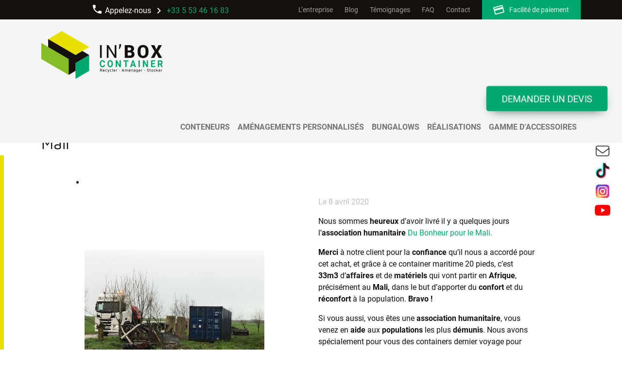

--- FILE ---
content_type: text/html; charset=UTF-8
request_url: https://www.inbox-container.com/realisations/container-maritime-pour-une-association-humanitaire/
body_size: 66438
content:
<!doctype html>
<html lang="fr-FR">
<head><meta charset="UTF-8"><script>if(navigator.userAgent.match(/MSIE|Internet Explorer/i)||navigator.userAgent.match(/Trident\/7\..*?rv:11/i)){var href=document.location.href;if(!href.match(/[?&]nowprocket/)){if(href.indexOf("?")==-1){if(href.indexOf("#")==-1){document.location.href=href+"?nowprocket=1"}else{document.location.href=href.replace("#","?nowprocket=1#")}}else{if(href.indexOf("#")==-1){document.location.href=href+"&nowprocket=1"}else{document.location.href=href.replace("#","&nowprocket=1#")}}}}</script><script>(()=>{class RocketLazyLoadScripts{constructor(){this.v="2.0.4",this.userEvents=["keydown","keyup","mousedown","mouseup","mousemove","mouseover","mouseout","touchmove","touchstart","touchend","touchcancel","wheel","click","dblclick","input"],this.attributeEvents=["onblur","onclick","oncontextmenu","ondblclick","onfocus","onmousedown","onmouseenter","onmouseleave","onmousemove","onmouseout","onmouseover","onmouseup","onmousewheel","onscroll","onsubmit"]}async t(){this.i(),this.o(),/iP(ad|hone)/.test(navigator.userAgent)&&this.h(),this.u(),this.l(this),this.m(),this.k(this),this.p(this),this._(),await Promise.all([this.R(),this.L()]),this.lastBreath=Date.now(),this.S(this),this.P(),this.D(),this.O(),this.M(),await this.C(this.delayedScripts.normal),await this.C(this.delayedScripts.defer),await this.C(this.delayedScripts.async),await this.T(),await this.F(),await this.j(),await this.A(),window.dispatchEvent(new Event("rocket-allScriptsLoaded")),this.everythingLoaded=!0,this.lastTouchEnd&&await new Promise(t=>setTimeout(t,500-Date.now()+this.lastTouchEnd)),this.I(),this.H(),this.U(),this.W()}i(){this.CSPIssue=sessionStorage.getItem("rocketCSPIssue"),document.addEventListener("securitypolicyviolation",t=>{this.CSPIssue||"script-src-elem"!==t.violatedDirective||"data"!==t.blockedURI||(this.CSPIssue=!0,sessionStorage.setItem("rocketCSPIssue",!0))},{isRocket:!0})}o(){window.addEventListener("pageshow",t=>{this.persisted=t.persisted,this.realWindowLoadedFired=!0},{isRocket:!0}),window.addEventListener("pagehide",()=>{this.onFirstUserAction=null},{isRocket:!0})}h(){let t;function e(e){t=e}window.addEventListener("touchstart",e,{isRocket:!0}),window.addEventListener("touchend",function i(o){o.changedTouches[0]&&t.changedTouches[0]&&Math.abs(o.changedTouches[0].pageX-t.changedTouches[0].pageX)<10&&Math.abs(o.changedTouches[0].pageY-t.changedTouches[0].pageY)<10&&o.timeStamp-t.timeStamp<200&&(window.removeEventListener("touchstart",e,{isRocket:!0}),window.removeEventListener("touchend",i,{isRocket:!0}),"INPUT"===o.target.tagName&&"text"===o.target.type||(o.target.dispatchEvent(new TouchEvent("touchend",{target:o.target,bubbles:!0})),o.target.dispatchEvent(new MouseEvent("mouseover",{target:o.target,bubbles:!0})),o.target.dispatchEvent(new PointerEvent("click",{target:o.target,bubbles:!0,cancelable:!0,detail:1,clientX:o.changedTouches[0].clientX,clientY:o.changedTouches[0].clientY})),event.preventDefault()))},{isRocket:!0})}q(t){this.userActionTriggered||("mousemove"!==t.type||this.firstMousemoveIgnored?"keyup"===t.type||"mouseover"===t.type||"mouseout"===t.type||(this.userActionTriggered=!0,this.onFirstUserAction&&this.onFirstUserAction()):this.firstMousemoveIgnored=!0),"click"===t.type&&t.preventDefault(),t.stopPropagation(),t.stopImmediatePropagation(),"touchstart"===this.lastEvent&&"touchend"===t.type&&(this.lastTouchEnd=Date.now()),"click"===t.type&&(this.lastTouchEnd=0),this.lastEvent=t.type,t.composedPath&&t.composedPath()[0].getRootNode()instanceof ShadowRoot&&(t.rocketTarget=t.composedPath()[0]),this.savedUserEvents.push(t)}u(){this.savedUserEvents=[],this.userEventHandler=this.q.bind(this),this.userEvents.forEach(t=>window.addEventListener(t,this.userEventHandler,{passive:!1,isRocket:!0})),document.addEventListener("visibilitychange",this.userEventHandler,{isRocket:!0})}U(){this.userEvents.forEach(t=>window.removeEventListener(t,this.userEventHandler,{passive:!1,isRocket:!0})),document.removeEventListener("visibilitychange",this.userEventHandler,{isRocket:!0}),this.savedUserEvents.forEach(t=>{(t.rocketTarget||t.target).dispatchEvent(new window[t.constructor.name](t.type,t))})}m(){const t="return false",e=Array.from(this.attributeEvents,t=>"data-rocket-"+t),i="["+this.attributeEvents.join("],[")+"]",o="[data-rocket-"+this.attributeEvents.join("],[data-rocket-")+"]",s=(e,i,o)=>{o&&o!==t&&(e.setAttribute("data-rocket-"+i,o),e["rocket"+i]=new Function("event",o),e.setAttribute(i,t))};new MutationObserver(t=>{for(const n of t)"attributes"===n.type&&(n.attributeName.startsWith("data-rocket-")||this.everythingLoaded?n.attributeName.startsWith("data-rocket-")&&this.everythingLoaded&&this.N(n.target,n.attributeName.substring(12)):s(n.target,n.attributeName,n.target.getAttribute(n.attributeName))),"childList"===n.type&&n.addedNodes.forEach(t=>{if(t.nodeType===Node.ELEMENT_NODE)if(this.everythingLoaded)for(const i of[t,...t.querySelectorAll(o)])for(const t of i.getAttributeNames())e.includes(t)&&this.N(i,t.substring(12));else for(const e of[t,...t.querySelectorAll(i)])for(const t of e.getAttributeNames())this.attributeEvents.includes(t)&&s(e,t,e.getAttribute(t))})}).observe(document,{subtree:!0,childList:!0,attributeFilter:[...this.attributeEvents,...e]})}I(){this.attributeEvents.forEach(t=>{document.querySelectorAll("[data-rocket-"+t+"]").forEach(e=>{this.N(e,t)})})}N(t,e){const i=t.getAttribute("data-rocket-"+e);i&&(t.setAttribute(e,i),t.removeAttribute("data-rocket-"+e))}k(t){Object.defineProperty(HTMLElement.prototype,"onclick",{get(){return this.rocketonclick||null},set(e){this.rocketonclick=e,this.setAttribute(t.everythingLoaded?"onclick":"data-rocket-onclick","this.rocketonclick(event)")}})}S(t){function e(e,i){let o=e[i];e[i]=null,Object.defineProperty(e,i,{get:()=>o,set(s){t.everythingLoaded?o=s:e["rocket"+i]=o=s}})}e(document,"onreadystatechange"),e(window,"onload"),e(window,"onpageshow");try{Object.defineProperty(document,"readyState",{get:()=>t.rocketReadyState,set(e){t.rocketReadyState=e},configurable:!0}),document.readyState="loading"}catch(t){console.log("WPRocket DJE readyState conflict, bypassing")}}l(t){this.originalAddEventListener=EventTarget.prototype.addEventListener,this.originalRemoveEventListener=EventTarget.prototype.removeEventListener,this.savedEventListeners=[],EventTarget.prototype.addEventListener=function(e,i,o){o&&o.isRocket||!t.B(e,this)&&!t.userEvents.includes(e)||t.B(e,this)&&!t.userActionTriggered||e.startsWith("rocket-")||t.everythingLoaded?t.originalAddEventListener.call(this,e,i,o):(t.savedEventListeners.push({target:this,remove:!1,type:e,func:i,options:o}),"mouseenter"!==e&&"mouseleave"!==e||t.originalAddEventListener.call(this,e,t.savedUserEvents.push,o))},EventTarget.prototype.removeEventListener=function(e,i,o){o&&o.isRocket||!t.B(e,this)&&!t.userEvents.includes(e)||t.B(e,this)&&!t.userActionTriggered||e.startsWith("rocket-")||t.everythingLoaded?t.originalRemoveEventListener.call(this,e,i,o):t.savedEventListeners.push({target:this,remove:!0,type:e,func:i,options:o})}}J(t,e){this.savedEventListeners=this.savedEventListeners.filter(i=>{let o=i.type,s=i.target||window;return e!==o||t!==s||(this.B(o,s)&&(i.type="rocket-"+o),this.$(i),!1)})}H(){EventTarget.prototype.addEventListener=this.originalAddEventListener,EventTarget.prototype.removeEventListener=this.originalRemoveEventListener,this.savedEventListeners.forEach(t=>this.$(t))}$(t){t.remove?this.originalRemoveEventListener.call(t.target,t.type,t.func,t.options):this.originalAddEventListener.call(t.target,t.type,t.func,t.options)}p(t){let e;function i(e){return t.everythingLoaded?e:e.split(" ").map(t=>"load"===t||t.startsWith("load.")?"rocket-jquery-load":t).join(" ")}function o(o){function s(e){const s=o.fn[e];o.fn[e]=o.fn.init.prototype[e]=function(){return this[0]===window&&t.userActionTriggered&&("string"==typeof arguments[0]||arguments[0]instanceof String?arguments[0]=i(arguments[0]):"object"==typeof arguments[0]&&Object.keys(arguments[0]).forEach(t=>{const e=arguments[0][t];delete arguments[0][t],arguments[0][i(t)]=e})),s.apply(this,arguments),this}}if(o&&o.fn&&!t.allJQueries.includes(o)){const e={DOMContentLoaded:[],"rocket-DOMContentLoaded":[]};for(const t in e)document.addEventListener(t,()=>{e[t].forEach(t=>t())},{isRocket:!0});o.fn.ready=o.fn.init.prototype.ready=function(i){function s(){parseInt(o.fn.jquery)>2?setTimeout(()=>i.bind(document)(o)):i.bind(document)(o)}return"function"==typeof i&&(t.realDomReadyFired?!t.userActionTriggered||t.fauxDomReadyFired?s():e["rocket-DOMContentLoaded"].push(s):e.DOMContentLoaded.push(s)),o([])},s("on"),s("one"),s("off"),t.allJQueries.push(o)}e=o}t.allJQueries=[],o(window.jQuery),Object.defineProperty(window,"jQuery",{get:()=>e,set(t){o(t)}})}P(){const t=new Map;document.write=document.writeln=function(e){const i=document.currentScript,o=document.createRange(),s=i.parentElement;let n=t.get(i);void 0===n&&(n=i.nextSibling,t.set(i,n));const c=document.createDocumentFragment();o.setStart(c,0),c.appendChild(o.createContextualFragment(e)),s.insertBefore(c,n)}}async R(){return new Promise(t=>{this.userActionTriggered?t():this.onFirstUserAction=t})}async L(){return new Promise(t=>{document.addEventListener("DOMContentLoaded",()=>{this.realDomReadyFired=!0,t()},{isRocket:!0})})}async j(){return this.realWindowLoadedFired?Promise.resolve():new Promise(t=>{window.addEventListener("load",t,{isRocket:!0})})}M(){this.pendingScripts=[];this.scriptsMutationObserver=new MutationObserver(t=>{for(const e of t)e.addedNodes.forEach(t=>{"SCRIPT"!==t.tagName||t.noModule||t.isWPRocket||this.pendingScripts.push({script:t,promise:new Promise(e=>{const i=()=>{const i=this.pendingScripts.findIndex(e=>e.script===t);i>=0&&this.pendingScripts.splice(i,1),e()};t.addEventListener("load",i,{isRocket:!0}),t.addEventListener("error",i,{isRocket:!0}),setTimeout(i,1e3)})})})}),this.scriptsMutationObserver.observe(document,{childList:!0,subtree:!0})}async F(){await this.X(),this.pendingScripts.length?(await this.pendingScripts[0].promise,await this.F()):this.scriptsMutationObserver.disconnect()}D(){this.delayedScripts={normal:[],async:[],defer:[]},document.querySelectorAll("script[type$=rocketlazyloadscript]").forEach(t=>{t.hasAttribute("data-rocket-src")?t.hasAttribute("async")&&!1!==t.async?this.delayedScripts.async.push(t):t.hasAttribute("defer")&&!1!==t.defer||"module"===t.getAttribute("data-rocket-type")?this.delayedScripts.defer.push(t):this.delayedScripts.normal.push(t):this.delayedScripts.normal.push(t)})}async _(){await this.L();let t=[];document.querySelectorAll("script[type$=rocketlazyloadscript][data-rocket-src]").forEach(e=>{let i=e.getAttribute("data-rocket-src");if(i&&!i.startsWith("data:")){i.startsWith("//")&&(i=location.protocol+i);try{const o=new URL(i).origin;o!==location.origin&&t.push({src:o,crossOrigin:e.crossOrigin||"module"===e.getAttribute("data-rocket-type")})}catch(t){}}}),t=[...new Map(t.map(t=>[JSON.stringify(t),t])).values()],this.Y(t,"preconnect")}async G(t){if(await this.K(),!0!==t.noModule||!("noModule"in HTMLScriptElement.prototype))return new Promise(e=>{let i;function o(){(i||t).setAttribute("data-rocket-status","executed"),e()}try{if(navigator.userAgent.includes("Firefox/")||""===navigator.vendor||this.CSPIssue)i=document.createElement("script"),[...t.attributes].forEach(t=>{let e=t.nodeName;"type"!==e&&("data-rocket-type"===e&&(e="type"),"data-rocket-src"===e&&(e="src"),i.setAttribute(e,t.nodeValue))}),t.text&&(i.text=t.text),t.nonce&&(i.nonce=t.nonce),i.hasAttribute("src")?(i.addEventListener("load",o,{isRocket:!0}),i.addEventListener("error",()=>{i.setAttribute("data-rocket-status","failed-network"),e()},{isRocket:!0}),setTimeout(()=>{i.isConnected||e()},1)):(i.text=t.text,o()),i.isWPRocket=!0,t.parentNode.replaceChild(i,t);else{const i=t.getAttribute("data-rocket-type"),s=t.getAttribute("data-rocket-src");i?(t.type=i,t.removeAttribute("data-rocket-type")):t.removeAttribute("type"),t.addEventListener("load",o,{isRocket:!0}),t.addEventListener("error",i=>{this.CSPIssue&&i.target.src.startsWith("data:")?(console.log("WPRocket: CSP fallback activated"),t.removeAttribute("src"),this.G(t).then(e)):(t.setAttribute("data-rocket-status","failed-network"),e())},{isRocket:!0}),s?(t.fetchPriority="high",t.removeAttribute("data-rocket-src"),t.src=s):t.src="data:text/javascript;base64,"+window.btoa(unescape(encodeURIComponent(t.text)))}}catch(i){t.setAttribute("data-rocket-status","failed-transform"),e()}});t.setAttribute("data-rocket-status","skipped")}async C(t){const e=t.shift();return e?(e.isConnected&&await this.G(e),this.C(t)):Promise.resolve()}O(){this.Y([...this.delayedScripts.normal,...this.delayedScripts.defer,...this.delayedScripts.async],"preload")}Y(t,e){this.trash=this.trash||[];let i=!0;var o=document.createDocumentFragment();t.forEach(t=>{const s=t.getAttribute&&t.getAttribute("data-rocket-src")||t.src;if(s&&!s.startsWith("data:")){const n=document.createElement("link");n.href=s,n.rel=e,"preconnect"!==e&&(n.as="script",n.fetchPriority=i?"high":"low"),t.getAttribute&&"module"===t.getAttribute("data-rocket-type")&&(n.crossOrigin=!0),t.crossOrigin&&(n.crossOrigin=t.crossOrigin),t.integrity&&(n.integrity=t.integrity),t.nonce&&(n.nonce=t.nonce),o.appendChild(n),this.trash.push(n),i=!1}}),document.head.appendChild(o)}W(){this.trash.forEach(t=>t.remove())}async T(){try{document.readyState="interactive"}catch(t){}this.fauxDomReadyFired=!0;try{await this.K(),this.J(document,"readystatechange"),document.dispatchEvent(new Event("rocket-readystatechange")),await this.K(),document.rocketonreadystatechange&&document.rocketonreadystatechange(),await this.K(),this.J(document,"DOMContentLoaded"),document.dispatchEvent(new Event("rocket-DOMContentLoaded")),await this.K(),this.J(window,"DOMContentLoaded"),window.dispatchEvent(new Event("rocket-DOMContentLoaded"))}catch(t){console.error(t)}}async A(){try{document.readyState="complete"}catch(t){}try{await this.K(),this.J(document,"readystatechange"),document.dispatchEvent(new Event("rocket-readystatechange")),await this.K(),document.rocketonreadystatechange&&document.rocketonreadystatechange(),await this.K(),this.J(window,"load"),window.dispatchEvent(new Event("rocket-load")),await this.K(),window.rocketonload&&window.rocketonload(),await this.K(),this.allJQueries.forEach(t=>t(window).trigger("rocket-jquery-load")),await this.K(),this.J(window,"pageshow");const t=new Event("rocket-pageshow");t.persisted=this.persisted,window.dispatchEvent(t),await this.K(),window.rocketonpageshow&&window.rocketonpageshow({persisted:this.persisted})}catch(t){console.error(t)}}async K(){Date.now()-this.lastBreath>45&&(await this.X(),this.lastBreath=Date.now())}async X(){return document.hidden?new Promise(t=>setTimeout(t)):new Promise(t=>requestAnimationFrame(t))}B(t,e){return e===document&&"readystatechange"===t||(e===document&&"DOMContentLoaded"===t||(e===window&&"DOMContentLoaded"===t||(e===window&&"load"===t||e===window&&"pageshow"===t)))}static run(){(new RocketLazyLoadScripts).t()}}RocketLazyLoadScripts.run()})();</script>
<!-- Google Tag Manager -->
<script>(function(w,d,s,l,i){w[l]=w[l]||[];w[l].push({'gtm.start':
new Date().getTime(),event:'gtm.js'});var f=d.getElementsByTagName(s)[0],
j=d.createElement(s),dl=l!='dataLayer'?'&l='+l:'';j.async=true;j.src=
'https://www.googletagmanager.com/gtm.js?id='+i+dl;f.parentNode.insertBefore(j,f);
})(window,document,'script','dataLayer','GTM-W66WGN3');</script>
<!-- End Google Tag Manager -->

	
	<meta name="viewport" content="width=device-width, initial-scale=1">
<meta name="google-site-verification" content="I1wtfxFg_zqLT9NvR9_Oe1TiG9pODd4COVKth5p9Rts">
	<link rel="profile" href="https://gmpg.org/xfn/11">

	<meta name='robots' content='index, follow, max-image-preview:large, max-snippet:-1, max-video-preview:-1' />
	<style></style>
	
	<!-- This site is optimized with the Yoast SEO plugin v26.6 - https://yoast.com/wordpress/plugins/seo/ -->
	<title>Container maritime pour une association humanitaire - In&#039;Box Container</title>
<link data-rocket-prefetch href="https://static.axept.io" rel="dns-prefetch">
<link data-rocket-prefetch href="https://www.googletagmanager.com" rel="dns-prefetch">
<style id="wpr-usedcss">img.emoji{display:inline!important;border:none!important;box-shadow:none!important;height:1em!important;width:1em!important;margin:0 .07em!important;vertical-align:-.1em!important;background:0 0!important;padding:0!important}:where(.wp-block-button__link){border-radius:9999px;box-shadow:none;padding:calc(.667em + 2px) calc(1.333em + 2px);text-decoration:none}:where(.wp-block-calendar table:not(.has-background) th){background:#ddd}:where(.wp-block-columns){margin-bottom:1.75em}:where(.wp-block-columns.has-background){padding:1.25em 2.375em}:where(.wp-block-post-comments input[type=submit]){border:none}:where(.wp-block-cover-image:not(.has-text-color)),:where(.wp-block-cover:not(.has-text-color)){color:#fff}:where(.wp-block-cover-image.is-light:not(.has-text-color)),:where(.wp-block-cover.is-light:not(.has-text-color)){color:#000}:where(.wp-block-file){margin-bottom:1.5em}:where(.wp-block-file__button){border-radius:2em;display:inline-block;padding:.5em 1em}:where(.wp-block-file__button):is(a):active,:where(.wp-block-file__button):is(a):focus,:where(.wp-block-file__button):is(a):hover,:where(.wp-block-file__button):is(a):visited{box-shadow:none;color:#fff;opacity:.85;text-decoration:none}:where(.wp-block-latest-comments:not([style*=line-height] .wp-block-latest-comments__comment)){line-height:1.1}:where(.wp-block-latest-comments:not([style*=line-height] .wp-block-latest-comments__comment-excerpt p)){line-height:1.8}ul{box-sizing:border-box}:where(.wp-block-navigation.has-background .wp-block-navigation-item a:not(.wp-element-button)),:where(.wp-block-navigation.has-background .wp-block-navigation-submenu a:not(.wp-element-button)){padding:.5em 1em}:where(.wp-block-navigation .wp-block-navigation__submenu-container .wp-block-navigation-item a:not(.wp-element-button)),:where(.wp-block-navigation .wp-block-navigation__submenu-container .wp-block-navigation-submenu a:not(.wp-element-button)),:where(.wp-block-navigation .wp-block-navigation__submenu-container .wp-block-navigation-submenu button.wp-block-navigation-item__content),:where(.wp-block-navigation .wp-block-navigation__submenu-container .wp-block-pages-list__item button.wp-block-navigation-item__content){padding:.5em 1em}:where(p.has-text-color:not(.has-link-color)) a{color:inherit}:where(.wp-block-post-excerpt){margin-bottom:var(--wp--style--block-gap);margin-top:var(--wp--style--block-gap)}:where(.wp-block-pullquote){margin:0 0 1em}:where(.wp-block-search__button){border:1px solid #ccc;padding:6px 10px}:where(.wp-block-search__button-inside .wp-block-search__inside-wrapper){border:1px solid #949494;box-sizing:border-box;padding:4px}:where(.wp-block-search__button-inside .wp-block-search__inside-wrapper) .wp-block-search__input{border:none;border-radius:0;padding:0 4px}:where(.wp-block-search__button-inside .wp-block-search__inside-wrapper) .wp-block-search__input:focus{outline:0}:where(.wp-block-search__button-inside .wp-block-search__inside-wrapper) :where(.wp-block-search__button){padding:4px 8px}:where(.wp-block-term-description){margin-bottom:var(--wp--style--block-gap);margin-top:var(--wp--style--block-gap)}:where(pre.wp-block-verse){font-family:inherit}:root{--wp--preset--font-size--normal:16px;--wp--preset--font-size--huge:42px}html :where(.has-border-color){border-style:solid}html :where([style*=border-top-color]){border-top-style:solid}html :where([style*=border-right-color]){border-right-style:solid}html :where([style*=border-bottom-color]){border-bottom-style:solid}html :where([style*=border-left-color]){border-left-style:solid}html :where([style*=border-width]){border-style:solid}html :where([style*=border-top-width]){border-top-style:solid}html :where([style*=border-right-width]){border-right-style:solid}html :where([style*=border-bottom-width]){border-bottom-style:solid}html :where([style*=border-left-width]){border-left-style:solid}html :where(img[class*=wp-image-]){height:auto;max-width:100%}:where(figure){margin:0 0 1em}html :where(.is-position-sticky){--wp-admin--admin-bar--position-offset:var(--wp-admin--admin-bar--height,0px)}@media screen and (max-width:600px){html :where(.is-position-sticky){--wp-admin--admin-bar--position-offset:0px}}body{--wp--preset--color--black:#000000;--wp--preset--color--cyan-bluish-gray:#abb8c3;--wp--preset--color--white:#ffffff;--wp--preset--color--pale-pink:#f78da7;--wp--preset--color--vivid-red:#cf2e2e;--wp--preset--color--luminous-vivid-orange:#ff6900;--wp--preset--color--luminous-vivid-amber:#fcb900;--wp--preset--color--light-green-cyan:#7bdcb5;--wp--preset--color--vivid-green-cyan:#00d084;--wp--preset--color--pale-cyan-blue:#8ed1fc;--wp--preset--color--vivid-cyan-blue:#0693e3;--wp--preset--color--vivid-purple:#9b51e0;--wp--preset--gradient--vivid-cyan-blue-to-vivid-purple:linear-gradient(135deg,rgba(6, 147, 227, 1) 0%,rgb(155, 81, 224) 100%);--wp--preset--gradient--light-green-cyan-to-vivid-green-cyan:linear-gradient(135deg,rgb(122, 220, 180) 0%,rgb(0, 208, 130) 100%);--wp--preset--gradient--luminous-vivid-amber-to-luminous-vivid-orange:linear-gradient(135deg,rgba(252, 185, 0, 1) 0%,rgba(255, 105, 0, 1) 100%);--wp--preset--gradient--luminous-vivid-orange-to-vivid-red:linear-gradient(135deg,rgba(255, 105, 0, 1) 0%,rgb(207, 46, 46) 100%);--wp--preset--gradient--very-light-gray-to-cyan-bluish-gray:linear-gradient(135deg,rgb(238, 238, 238) 0%,rgb(169, 184, 195) 100%);--wp--preset--gradient--cool-to-warm-spectrum:linear-gradient(135deg,rgb(74, 234, 220) 0%,rgb(151, 120, 209) 20%,rgb(207, 42, 186) 40%,rgb(238, 44, 130) 60%,rgb(251, 105, 98) 80%,rgb(254, 248, 76) 100%);--wp--preset--gradient--blush-light-purple:linear-gradient(135deg,rgb(255, 206, 236) 0%,rgb(152, 150, 240) 100%);--wp--preset--gradient--blush-bordeaux:linear-gradient(135deg,rgb(254, 205, 165) 0%,rgb(254, 45, 45) 50%,rgb(107, 0, 62) 100%);--wp--preset--gradient--luminous-dusk:linear-gradient(135deg,rgb(255, 203, 112) 0%,rgb(199, 81, 192) 50%,rgb(65, 88, 208) 100%);--wp--preset--gradient--pale-ocean:linear-gradient(135deg,rgb(255, 245, 203) 0%,rgb(182, 227, 212) 50%,rgb(51, 167, 181) 100%);--wp--preset--gradient--electric-grass:linear-gradient(135deg,rgb(202, 248, 128) 0%,rgb(113, 206, 126) 100%);--wp--preset--gradient--midnight:linear-gradient(135deg,rgb(2, 3, 129) 0%,rgb(40, 116, 252) 100%);--wp--preset--font-size--small:13px;--wp--preset--font-size--medium:20px;--wp--preset--font-size--large:36px;--wp--preset--font-size--x-large:42px;--wp--preset--spacing--20:0.44rem;--wp--preset--spacing--30:0.67rem;--wp--preset--spacing--40:1rem;--wp--preset--spacing--50:1.5rem;--wp--preset--spacing--60:2.25rem;--wp--preset--spacing--70:3.38rem;--wp--preset--spacing--80:5.06rem;--wp--preset--shadow--natural:6px 6px 9px rgba(0, 0, 0, .2);--wp--preset--shadow--deep:12px 12px 50px rgba(0, 0, 0, .4);--wp--preset--shadow--sharp:6px 6px 0px rgba(0, 0, 0, .2);--wp--preset--shadow--outlined:6px 6px 0px -3px rgba(255, 255, 255, 1),6px 6px rgba(0, 0, 0, 1);--wp--preset--shadow--crisp:6px 6px 0px rgba(0, 0, 0, 1)}:where(.is-layout-flex){gap:.5em}:where(.is-layout-grid){gap:.5em}:where(.wp-block-post-template.is-layout-flex){gap:1.25em}:where(.wp-block-post-template.is-layout-grid){gap:1.25em}:where(.wp-block-columns.is-layout-flex){gap:2em}:where(.wp-block-columns.is-layout-grid){gap:2em}body{display:block}.is-menu a,.is-menu a:focus,.is-menu a:hover,.is-menu:hover>a{background:0 0!important;outline:0}.is-menu,form .is-link-container{position:relative}.is-menu a{line-height:1}.is-menu a::after,.is-menu a::before{display:none!important}.is-menu.default form{max-width:310px}.is-menu.is-dropdown form{display:none;min-width:310px;max-width:100%;position:absolute;right:0;top:100%;z-index:9}.is-menu.full-width-menu form,.is-menu.sliding form{min-width:0!important;overflow:hidden;position:absolute;right:0;top:25%;width:0;z-index:99;padding:0;margin:0}.is-menu.full-width-menu form:not(.is-search-form) input[type=search],.is-menu.full-width-menu form:not(.is-search-form) input[type=text],.is-menu.is-dropdown form:not(.is-search-form) input[type=search],.is-menu.is-dropdown form:not(.is-search-form) input[type=text],.is-menu.sliding form:not(.is-search-form) input[type=search],.is-menu.sliding form:not(.is-search-form) input[type=text]{background:#fff;color:#000}.is-menu.is-first form{right:auto;left:0}.is-menu.full-width-menu.open .search-close,.is-menu.full-width-menu:not(.open) form,.is-menu.sliding.open .search-close,.is-menu.sliding:not(.open) form,form:hover+.is-link-container,form:hover>.is-link-container{display:block}.is-link-container,.search-close{display:none}.is-menu form label{margin:0;padding:0}.is-menu-wrapper{display:none;position:absolute;right:5px;top:5px;width:auto;z-index:9999}.popup-search-close,.search-close{cursor:pointer;width:20px;height:20px}.is-menu-wrapper.is-expanded{width:100%}.admin-bar .is-menu-wrapper{top:51px}.is-menu-wrapper .is-menu{float:right}.is-menu-wrapper .is-menu form{right:0;left:auto}.search-close{position:absolute;right:-22px;top:33%;z-index:99999}.is-menu.is-first .search-close{right:auto;left:-22px}.is-menu.is-dropdown .search-close{top:calc(100% + 7px)}.popup-search-close{z-index:99999;float:right;position:relative;margin:20px 20px 0 0}#is-popup-wrapper{width:100%;height:100%;position:fixed;top:0;left:0;background:rgba(4,4,4,.91);z-index:999999}.popup-search-close:after,.search-close:after{border-left:2px solid #848484;content:'';height:20px;left:9px;position:absolute;-webkit-transform:rotate(45deg);-moz-transform:rotate(45deg);-ms-transform:rotate(45deg);-o-transform:rotate(45deg);transform:rotate(45deg)}.popup-search-close:before,.search-close:before{border-left:2px solid #848484;content:'';height:20px;left:9px;position:absolute;-webkit-transform:rotate(-45deg);-moz-transform:rotate(-45deg);-ms-transform:rotate(-45deg);-o-transform:rotate(-45deg);transform:rotate(-45deg)}@media screen and (max-width:910px){.is-menu form{left:0;min-width:50%;right:auto}.is-menu.default form{max-width:100%}.is-menu.full-width-menu.active-search{position:relative}.is-menu-wrapper{display:block}}.is-menu.full-width-menu.is-first button.is-search-submit,.is-menu.sliding.is-first button.is-search-submit{display:inline-block!important}form .is-link-container div{position:absolute;width:200px;bottom:-25px;left:5px;z-index:99999;height:auto;line-height:14px;padding:10px 15px}form .is-link-container a{text-decoration:none;font-size:14px;font-weight:100;font-family:arial;box-shadow:none}form .is-link-container a:hover{text-decoration:underline}.is-menu.full-width-menu.is-first button.is-search-submit:not([style="display: inline-block;"]),.is-menu.sliding.is-first button.is-search-submit:not([style="display: inline-block;"]){visibility:hidden}.slick-slider{position:relative;display:block;box-sizing:border-box;-webkit-user-select:none;-moz-user-select:none;-ms-user-select:none;user-select:none;-webkit-touch-callout:none;-khtml-user-select:none;-ms-touch-action:pan-y;touch-action:pan-y;-webkit-tap-highlight-color:transparent}.slick-list{position:relative;display:block;overflow:hidden;margin:0;padding:0}.slick-list:focus{outline:0}.slick-list.dragging{cursor:pointer;cursor:hand}.slick-slider .slick-list,.slick-slider .slick-track{-webkit-transform:translate3d(0,0,0);-moz-transform:translate3d(0,0,0);-ms-transform:translate3d(0,0,0);-o-transform:translate3d(0,0,0);transform:translate3d(0,0,0)}.slick-track{position:relative;top:0;left:0;display:block;margin-left:auto;margin-right:auto}.slick-track:after,.slick-track:before{display:table;content:''}.slick-track:after{clear:both}.slick-loading .slick-track{visibility:hidden}.slick-slide{display:none;float:left;height:100%;min-height:1px}[dir=rtl] .slick-slide{float:right}.slick-slide img{display:block}.slick-slide.slick-loading img{display:none}.slick-slide.dragging img{pointer-events:none}.slick-initialized .slick-slide{display:block}.slick-loading .slick-slide{visibility:hidden}.slick-vertical .slick-slide{display:block;height:auto;border:1px solid transparent}.slick-arrow.slick-hidden{display:none}.slick-loading .slick-list{background:url('https://www.inbox-container.com/wp-content/themes/inbox/js/slick/ajax-loader.gif') center center no-repeat #fff}.slick-next,.slick-prev{font-size:0;line-height:0;position:absolute;top:50%;display:block;width:20px;height:20px;padding:0;-webkit-transform:translate(0,-50%);-ms-transform:translate(0,-50%);transform:translate(0,-50%);cursor:pointer;color:transparent;border:none;outline:0;background:0 0}.slick-next:focus,.slick-next:hover,.slick-prev:focus,.slick-prev:hover{color:transparent;outline:0;background:0 0}.slick-next:focus:before,.slick-next:hover:before,.slick-prev:focus:before,.slick-prev:hover:before{opacity:1}.slick-next.slick-disabled:before,.slick-prev.slick-disabled:before{opacity:.25}.slick-next:before,.slick-prev:before{font-family:slick;font-size:20px;line-height:1;opacity:.75;color:#fff;-webkit-font-smoothing:antialiased;-moz-osx-font-smoothing:grayscale}.slick-prev{left:-25px}[dir=rtl] .slick-prev{right:-25px;left:auto}.slick-prev:before{content:'←'}[dir=rtl] .slick-prev:before{content:'→'}.slick-next{right:-25px}[dir=rtl] .slick-next{right:auto;left:-25px}.slick-next:before{content:'→'}[dir=rtl] .slick-next:before{content:'←'}.slick-dotted.slick-slider{margin-bottom:30px}.slick-dots{position:absolute;bottom:-25px;display:block;width:100%;padding:0;margin:0;list-style:none;text-align:center}.slick-dots li{position:relative;display:inline-block;width:20px;height:20px;margin:0 5px;padding:0;cursor:pointer}.slick-dots li button{font-size:0;line-height:0;display:block;width:20px;height:20px;padding:5px;cursor:pointer;color:transparent;border:0;outline:0;background:0 0}.slick-dots li button:focus,.slick-dots li button:hover{outline:0}.slick-dots li button:focus:before,.slick-dots li button:hover:before{opacity:1}.slick-dots li button:before{font-family:slick;font-size:6px;line-height:20px;position:absolute;top:0;left:0;width:20px;height:20px;content:'•';text-align:center;opacity:.25;color:#000;-webkit-font-smoothing:antialiased;-moz-osx-font-smoothing:grayscale}.slick-dots li.slick-active button:before{opacity:.75;color:#000}:root{--blue:#007bff;--indigo:#6610f2;--purple:#6f42c1;--pink:#e83e8c;--red:#dc3545;--orange:#fd7e14;--yellow:#ffc107;--green:#28a745;--teal:#20c997;--cyan:#17a2b8;--white:#fff;--gray:#6c757d;--gray-dark:#343a40;--primary:#007bff;--secondary:#6c757d;--success:#28a745;--info:#17a2b8;--warning:#ffc107;--danger:#dc3545;--light:#f8f9fa;--dark:#343a40;--breakpoint-xs:0;--breakpoint-sm:576px;--breakpoint-md:768px;--breakpoint-lg:992px;--breakpoint-xl:1200px;--font-family-sans-serif:-apple-system,BlinkMacSystemFont,"Segoe UI",Roboto,"Helvetica Neue",Arial,sans-serif,"Apple Color Emoji","Segoe UI Emoji","Segoe UI Symbol";--font-family-monospace:SFMono-Regular,Menlo,Monaco,Consolas,"Liberation Mono","Courier New",monospace}*,::after,::before{box-sizing:border-box}html{font-family:sans-serif;line-height:1.15;-webkit-text-size-adjust:100%;-ms-text-size-adjust:100%;-ms-overflow-style:scrollbar;-webkit-tap-highlight-color:transparent}@-ms-viewport{width:device-width}dialog,footer,header,main,nav,section{display:block}body{margin:0;font-family:-apple-system,BlinkMacSystemFont,"Segoe UI",Roboto,"Helvetica Neue",Arial,sans-serif,"Apple Color Emoji","Segoe UI Emoji","Segoe UI Symbol";font-size:1rem;font-weight:400;line-height:1.5;color:#212529;text-align:left;background-color:#fff}[tabindex="-1"]:focus{outline:0!important}hr{box-sizing:content-box;height:0;overflow:visible}h1,h2,h3{margin-top:0;margin-bottom:.5rem}p{margin-top:0;margin-bottom:1rem}address{margin-bottom:1rem;font-style:normal;line-height:inherit}ul{margin-top:0;margin-bottom:1rem}ul ul{margin-bottom:0}b,strong{font-weight:bolder}small{font-size:80%}a{color:#007bff;text-decoration:none;background-color:transparent;-webkit-text-decoration-skip:objects}a:hover{color:#0056b3;text-decoration:underline}a:not([href]):not([tabindex]){color:inherit;text-decoration:none}a:not([href]):not([tabindex]):focus,a:not([href]):not([tabindex]):hover{color:inherit;text-decoration:none}a:not([href]):not([tabindex]):focus{outline:0}code{font-family:monospace,monospace;font-size:1em}img{vertical-align:middle;border-style:none}svg:not(:root){overflow:hidden}table{border-collapse:collapse}caption{padding-top:.75rem;padding-bottom:.75rem;color:#6c757d;text-align:left;caption-side:bottom}label{display:inline-block;margin-bottom:.5rem}button{border-radius:0}button:focus{outline:dotted 1px;outline:-webkit-focus-ring-color auto 5px}button,input,optgroup,select,textarea{margin:0;font-family:inherit;font-size:inherit;line-height:inherit}button,input{overflow:visible}button,select{text-transform:none}[type=reset],[type=submit],button,html [type=button]{-webkit-appearance:button}[type=button]::-moz-focus-inner,[type=reset]::-moz-focus-inner,[type=submit]::-moz-focus-inner,button::-moz-focus-inner{padding:0;border-style:none}input[type=checkbox],input[type=radio]{box-sizing:border-box;padding:0}textarea{overflow:auto;resize:vertical}fieldset{min-width:0;padding:0;margin:0;border:0}legend{display:block;width:100%;max-width:100%;padding:0;margin-bottom:.5rem;font-size:1.5rem;line-height:inherit;color:inherit;white-space:normal}progress{vertical-align:baseline}[type=number]::-webkit-inner-spin-button,[type=number]::-webkit-outer-spin-button{height:auto}[type=search]{outline-offset:-2px;-webkit-appearance:none}[type=search]::-webkit-search-cancel-button,[type=search]::-webkit-search-decoration{-webkit-appearance:none}::-webkit-file-upload-button{font:inherit;-webkit-appearance:button}output{display:inline-block}summary{display:list-item;cursor:pointer}template{display:none}[hidden]{display:none!important}.h2,.h3,.h4,.h5,h1,h2,h3{margin-bottom:.5rem;font-family:inherit;font-weight:500;line-height:1.2;color:inherit}h1{font-size:2.5rem}.h2,h2{font-size:2rem}.h3,h3{font-size:1.75rem}.h4{font-size:1.5rem}.h5{font-size:1.25rem}hr{margin-top:1rem;margin-bottom:1rem;border:0;border-top:1px solid rgba(0,0,0,.1)}.small,small{font-size:80%;font-weight:400}code{font-family:SFMono-Regular,Menlo,Monaco,Consolas,"Liberation Mono","Courier New",monospace}code{font-size:87.5%;color:#e83e8c;word-break:break-word}a>code{color:inherit}.container{width:100%;padding-right:15px;padding-left:15px;margin-right:auto;margin-left:auto}@media (min-width:576px){.container{max-width:540px}}@media (min-width:768px){.container{max-width:720px}}@media (min-width:992px){.container{max-width:960px}}@media (min-width:1200px){.container{max-width:1140px}}.row{display:-webkit-box;display:-ms-flexbox;display:flex;-ms-flex-wrap:wrap;flex-wrap:wrap;margin-right:-15px;margin-left:-15px}.col,.col-1,.col-12,.col-auto,.col-lg-3,.col-lg-4,.col-md,.col-md-4,.col-md-6,.col-md-auto,.col-xl,.col-xl-3,.col-xl-5,.col-xl-6,.col-xl-auto{position:relative;width:100%;min-height:1px;padding-right:15px;padding-left:15px}.col{-ms-flex-preferred-size:0;flex-basis:0;-webkit-box-flex:1;-ms-flex-positive:1;flex-grow:1;max-width:100%}.col-auto{-webkit-box-flex:0;-ms-flex:0 0 auto;flex:0 0 auto;width:auto;max-width:none}.col-1{-webkit-box-flex:0;-ms-flex:0 0 8.333333%;flex:0 0 8.333333%;max-width:8.333333%}.col-12{-webkit-box-flex:0;-ms-flex:0 0 100%;flex:0 0 100%;max-width:100%}@media (min-width:768px){.col-md{-ms-flex-preferred-size:0;flex-basis:0;-webkit-box-flex:1;-ms-flex-positive:1;flex-grow:1;max-width:100%}.col-md-auto{-webkit-box-flex:0;-ms-flex:0 0 auto;flex:0 0 auto;width:auto;max-width:none}.col-md-4{-webkit-box-flex:0;-ms-flex:0 0 33.333333%;flex:0 0 33.333333%;max-width:33.333333%}.col-md-6{-webkit-box-flex:0;-ms-flex:0 0 50%;flex:0 0 50%;max-width:50%}}@media (min-width:992px){.col-lg-3{-webkit-box-flex:0;-ms-flex:0 0 25%;flex:0 0 25%;max-width:25%}.col-lg-4{-webkit-box-flex:0;-ms-flex:0 0 33.333333%;flex:0 0 33.333333%;max-width:33.333333%}}@media (min-width:1200px){.col-xl{-ms-flex-preferred-size:0;flex-basis:0;-webkit-box-flex:1;-ms-flex-positive:1;flex-grow:1;max-width:100%}.col-xl-auto{-webkit-box-flex:0;-ms-flex:0 0 auto;flex:0 0 auto;width:auto;max-width:none}.col-xl-3{-webkit-box-flex:0;-ms-flex:0 0 25%;flex:0 0 25%;max-width:25%}.col-xl-5{-webkit-box-flex:0;-ms-flex:0 0 41.666667%;flex:0 0 41.666667%;max-width:41.666667%}.col-xl-6{-webkit-box-flex:0;-ms-flex:0 0 50%;flex:0 0 50%;max-width:50%}}.table{width:100%;max-width:100%;margin-bottom:1rem;background-color:transparent}.table tbody+tbody{border-top:2px solid #dee2e6}.table .table{background-color:#fff}.btn{display:inline-block;font-weight:400;text-align:center;white-space:nowrap;vertical-align:middle;-webkit-user-select:none;-moz-user-select:none;-ms-user-select:none;user-select:none;border:1px solid transparent;padding:.375rem .75rem;font-size:1rem;line-height:1.5;border-radius:.25rem;transition:color .15s ease-in-out,background-color .15s ease-in-out,border-color .15s ease-in-out,box-shadow .15s ease-in-out}.btn:focus,.btn:hover{text-decoration:none}.btn.focus,.btn:focus{outline:0;box-shadow:0 0 0 .2rem rgba(0,123,255,.25)}.btn.disabled,.btn:disabled{opacity:.65}.btn:not(:disabled):not(.disabled){cursor:pointer}.btn:not(:disabled):not(.disabled).active,.btn:not(:disabled):not(.disabled):active{background-image:none}a.btn.disabled,fieldset:disabled a.btn{pointer-events:none}.btn-primary{color:#fff;background-color:#007bff;border-color:#007bff}.btn-primary:hover{color:#fff;background-color:#0069d9;border-color:#0062cc}.btn-primary.focus,.btn-primary:focus{box-shadow:0 0 0 .2rem rgba(0,123,255,.5)}.btn-primary.disabled,.btn-primary:disabled{color:#fff;background-color:#007bff;border-color:#007bff}.btn-primary:not(:disabled):not(.disabled).active,.btn-primary:not(:disabled):not(.disabled):active,.show>.btn-primary.dropdown-toggle{color:#fff;background-color:#0062cc;border-color:#005cbf}.btn-primary:not(:disabled):not(.disabled).active:focus,.btn-primary:not(:disabled):not(.disabled):active:focus,.show>.btn-primary.dropdown-toggle:focus{box-shadow:0 0 0 .2rem rgba(0,123,255,.5)}.btn-outline-primary{color:#007bff;background-color:transparent;background-image:none;border-color:#007bff}.btn-outline-primary:hover{color:#fff;background-color:#007bff;border-color:#007bff}.btn-outline-primary.focus,.btn-outline-primary:focus{box-shadow:0 0 0 .2rem rgba(0,123,255,.5)}.btn-outline-primary.disabled,.btn-outline-primary:disabled{color:#007bff;background-color:transparent}.btn-outline-primary:not(:disabled):not(.disabled).active,.btn-outline-primary:not(:disabled):not(.disabled):active,.show>.btn-outline-primary.dropdown-toggle{color:#fff;background-color:#007bff;border-color:#007bff}.btn-outline-primary:not(:disabled):not(.disabled).active:focus,.btn-outline-primary:not(:disabled):not(.disabled):active:focus,.show>.btn-outline-primary.dropdown-toggle:focus{box-shadow:0 0 0 .2rem rgba(0,123,255,.5)}.btn-link{font-weight:400;color:#007bff;background-color:transparent}.btn-link:hover{color:#0056b3;text-decoration:underline;background-color:transparent;border-color:transparent}.btn-link.focus,.btn-link:focus{text-decoration:underline;border-color:transparent;box-shadow:none}.btn-link.disabled,.btn-link:disabled{color:#6c757d}.btn-lg{padding:.5rem 1rem;font-size:1.25rem;line-height:1.5;border-radius:.3rem}.btn-sm{padding:.25rem .5rem;font-size:.875rem;line-height:1.5;border-radius:.2rem}.fade{opacity:0;transition:opacity .15s linear}.fade.show{opacity:1}.collapse{display:none}.collapse.show{display:block}tr.collapse.show{display:table-row}tbody.collapse.show{display:table-row-group}.collapsing{position:relative;height:0;overflow:hidden;transition:height .35s ease}.dropdown,.dropup{position:relative}.dropdown-toggle::after{display:inline-block;width:0;height:0;margin-left:.255em;vertical-align:.255em;content:"";border-top:.3em solid;border-right:.3em solid transparent;border-bottom:0;border-left:.3em solid transparent}.dropdown-toggle:empty::after{margin-left:0}.dropdown-menu{position:absolute;top:100%;left:0;z-index:1000;display:none;float:left;min-width:10rem;padding:.5rem 0;margin:.125rem 0 0;font-size:1rem;color:#212529;text-align:left;list-style:none;background-color:#fff;background-clip:padding-box;border:1px solid rgba(0,0,0,.15);border-radius:.25rem}.dropup .dropdown-menu{margin-top:0;margin-bottom:.125rem}.dropup .dropdown-toggle::after{display:inline-block;width:0;height:0;margin-left:.255em;vertical-align:.255em;content:"";border-top:0;border-right:.3em solid transparent;border-bottom:.3em solid;border-left:.3em solid transparent}.dropup .dropdown-toggle:empty::after{margin-left:0}.dropright .dropdown-menu{margin-top:0;margin-left:.125rem}.dropright .dropdown-toggle::after{display:inline-block;width:0;height:0;margin-left:.255em;vertical-align:.255em;content:"";border-top:.3em solid transparent;border-bottom:.3em solid transparent;border-left:.3em solid}.dropright .dropdown-toggle:empty::after{margin-left:0}.dropright .dropdown-toggle::after{vertical-align:0}.dropleft .dropdown-menu{margin-top:0;margin-right:.125rem}.dropleft .dropdown-toggle::after{display:inline-block;width:0;height:0;margin-left:.255em;vertical-align:.255em;content:""}.dropleft .dropdown-toggle::after{display:none}.dropleft .dropdown-toggle::before{display:inline-block;width:0;height:0;margin-right:.255em;vertical-align:.255em;content:"";border-top:.3em solid transparent;border-right:.3em solid;border-bottom:.3em solid transparent}.dropleft .dropdown-toggle:empty::after{margin-left:0}.dropleft .dropdown-toggle::before{vertical-align:0}.dropdown-item{display:block;width:100%;padding:.25rem 1.5rem;clear:both;font-weight:400;color:#212529;text-align:inherit;white-space:nowrap;background-color:transparent;border:0}.dropdown-item:focus,.dropdown-item:hover{color:#16181b;text-decoration:none;background-color:#f8f9fa}.dropdown-item.active,.dropdown-item:active{color:#fff;text-decoration:none;background-color:#007bff}.dropdown-item.disabled,.dropdown-item:disabled{color:#6c757d;background-color:transparent}.dropdown-menu.show{display:block}.nav-link{display:block;padding:.5rem 1rem}.nav-link:focus,.nav-link:hover{text-decoration:none}.nav-link.disabled{color:#6c757d}.navbar{position:relative;display:-webkit-box;display:-ms-flexbox;display:flex;-ms-flex-wrap:wrap;flex-wrap:wrap;-webkit-box-align:center;-ms-flex-align:center;align-items:center;-webkit-box-pack:justify;-ms-flex-pack:justify;justify-content:space-between;padding:.5rem 1rem}.navbar>.container{display:-webkit-box;display:-ms-flexbox;display:flex;-ms-flex-wrap:wrap;flex-wrap:wrap;-webkit-box-align:center;-ms-flex-align:center;align-items:center;-webkit-box-pack:justify;-ms-flex-pack:justify;justify-content:space-between}.navbar-nav{display:-webkit-box;display:-ms-flexbox;display:flex;-webkit-box-orient:vertical;-webkit-box-direction:normal;-ms-flex-direction:column;flex-direction:column;padding-left:0;margin-bottom:0;list-style:none}.navbar-nav .nav-link{padding-right:0;padding-left:0}.navbar-nav .dropdown-menu{position:static;float:none}.navbar-toggler{padding:.25rem .75rem;font-size:1.25rem;line-height:1;background-color:transparent;border:1px solid transparent;border-radius:.25rem}.navbar-toggler:focus,.navbar-toggler:hover{text-decoration:none}.navbar-toggler:not(:disabled):not(.disabled){cursor:pointer}.breadcrumb{display:-webkit-box;display:-ms-flexbox;display:flex;-ms-flex-wrap:wrap;flex-wrap:wrap;padding:.75rem 1rem;margin-bottom:1rem;list-style:none;background-color:#e9ecef;border-radius:.25rem}.alert{position:relative;padding:.75rem 1.25rem;margin-bottom:1rem;border:1px solid transparent;border-radius:.25rem}.progress{display:-webkit-box;display:-ms-flexbox;display:flex;height:1rem;overflow:hidden;font-size:.75rem;background-color:#e9ecef;border-radius:.25rem}.media{display:-webkit-box;display:-ms-flexbox;display:flex;-webkit-box-align:start;-ms-flex-align:start;align-items:flex-start}.list-group{display:-webkit-box;display:-ms-flexbox;display:flex;-webkit-box-orient:vertical;-webkit-box-direction:normal;-ms-flex-direction:column;flex-direction:column;padding-left:0;margin-bottom:0}.list-group-item{position:relative;display:block;padding:.75rem 1.25rem;margin-bottom:-1px;background-color:#fff;border:1px solid rgba(0,0,0,.125)}.list-group-item:first-child{border-top-left-radius:.25rem;border-top-right-radius:.25rem}.list-group-item:last-child{margin-bottom:0;border-bottom-right-radius:.25rem;border-bottom-left-radius:.25rem}.list-group-item:focus,.list-group-item:hover{z-index:1;text-decoration:none}.list-group-item.disabled,.list-group-item:disabled{color:#6c757d;background-color:#fff}.list-group-item.active{z-index:2;color:#fff;background-color:#007bff;border-color:#007bff}.close{float:right;font-size:1.5rem;font-weight:700;line-height:1;color:#000;text-shadow:0 1px 0 #fff;opacity:.5}.close:focus,.close:hover{color:#000;text-decoration:none;opacity:.75}.close:not(:disabled):not(.disabled){cursor:pointer}button.close{padding:0;background-color:transparent;border:0;-webkit-appearance:none}.modal-open{overflow:hidden}.modal{position:fixed;top:0;right:0;bottom:0;left:0;z-index:1050;display:none;overflow:hidden;outline:0}.modal-open .modal{overflow-x:hidden;overflow-y:auto}.modal-dialog{position:relative;width:auto;margin:.5rem;pointer-events:none}.modal.fade .modal-dialog{transition:-webkit-transform .3s ease-out;transition:transform .3s ease-out;transition:transform .3s ease-out,-webkit-transform .3s ease-out;-webkit-transform:translate(0,-25%);transform:translate(0,-25%)}.modal.show .modal-dialog{-webkit-transform:translate(0,0);transform:translate(0,0)}.modal-backdrop{position:fixed;top:0;right:0;bottom:0;left:0;z-index:1040;background-color:#000}.modal-backdrop.fade{opacity:0}.modal-backdrop.show{opacity:.5}.modal-scrollbar-measure{position:absolute;top:-9999px;width:50px;height:50px;overflow:scroll}@media (min-width:576px){.modal-dialog{max-width:500px;margin:1.75rem auto}}.tooltip{position:absolute;z-index:1070;display:block;margin:0;font-family:-apple-system,BlinkMacSystemFont,"Segoe UI",Roboto,"Helvetica Neue",Arial,sans-serif,"Apple Color Emoji","Segoe UI Emoji","Segoe UI Symbol";font-style:normal;font-weight:400;line-height:1.5;text-align:left;text-align:start;text-decoration:none;text-shadow:none;text-transform:none;letter-spacing:normal;word-break:normal;word-spacing:normal;white-space:normal;line-break:auto;font-size:.875rem;word-wrap:break-word;opacity:0}.tooltip.show{opacity:.9}.tooltip .arrow{position:absolute;display:block;width:.8rem;height:.4rem}.tooltip .arrow::before{position:absolute;content:"";border-color:transparent;border-style:solid}.tooltip-inner{max-width:200px;padding:.25rem .5rem;color:#fff;text-align:center;background-color:#000;border-radius:.25rem}.popover{position:absolute;top:0;left:0;z-index:1060;display:block;max-width:276px;font-family:-apple-system,BlinkMacSystemFont,"Segoe UI",Roboto,"Helvetica Neue",Arial,sans-serif,"Apple Color Emoji","Segoe UI Emoji","Segoe UI Symbol";font-style:normal;font-weight:400;line-height:1.5;text-align:left;text-align:start;text-decoration:none;text-shadow:none;text-transform:none;letter-spacing:normal;word-break:normal;word-spacing:normal;white-space:normal;line-break:auto;font-size:.875rem;word-wrap:break-word;background-color:#fff;background-clip:padding-box;border:1px solid rgba(0,0,0,.2);border-radius:.3rem}.popover .arrow{position:absolute;display:block;width:1rem;height:.5rem;margin:0 .3rem}.popover .arrow::after,.popover .arrow::before{position:absolute;display:block;content:"";border-color:transparent;border-style:solid}.popover-header{padding:.5rem .75rem;margin-bottom:0;font-size:1rem;color:inherit;background-color:#f7f7f7;border-bottom:1px solid #ebebeb;border-top-left-radius:calc(.3rem - 1px);border-top-right-radius:calc(.3rem - 1px)}.popover-header:empty{display:none}.popover-body{padding:.5rem .75rem;color:#212529}.carousel{position:relative}.carousel-item{position:relative;display:none;-webkit-box-align:center;-ms-flex-align:center;align-items:center;width:100%;transition:-webkit-transform .6s ease;transition:transform .6s ease;transition:transform .6s ease,-webkit-transform .6s ease;-webkit-backface-visibility:hidden;backface-visibility:hidden;-webkit-perspective:1000px;perspective:1000px}.carousel-item-next,.carousel-item-prev,.carousel-item.active{display:block}.carousel-item-next,.carousel-item-prev{position:absolute;top:0}.carousel-item-next.carousel-item-left,.carousel-item-prev.carousel-item-right{-webkit-transform:translateX(0);transform:translateX(0)}@supports ((-webkit-transform-style:preserve-3d) or (transform-style:preserve-3d)){.carousel-item-next.carousel-item-left,.carousel-item-prev.carousel-item-right{-webkit-transform:translate3d(0,0,0);transform:translate3d(0,0,0)}}.active.carousel-item-right,.carousel-item-next{-webkit-transform:translateX(100%);transform:translateX(100%)}@supports ((-webkit-transform-style:preserve-3d) or (transform-style:preserve-3d)){.active.carousel-item-right,.carousel-item-next{-webkit-transform:translate3d(100%,0,0);transform:translate3d(100%,0,0)}}.active.carousel-item-left,.carousel-item-prev{-webkit-transform:translateX(-100%);transform:translateX(-100%)}@supports ((-webkit-transform-style:preserve-3d) or (transform-style:preserve-3d)){.active.carousel-item-left,.carousel-item-prev{-webkit-transform:translate3d(-100%,0,0);transform:translate3d(-100%,0,0)}}.carousel-indicators{position:absolute;right:0;bottom:10px;left:0;z-index:15;display:-webkit-box;display:-ms-flexbox;display:flex;-webkit-box-pack:center;-ms-flex-pack:center;justify-content:center;padding-left:0;margin-right:15%;margin-left:15%;list-style:none}.carousel-indicators li{position:relative;-webkit-box-flex:0;-ms-flex:0 1 auto;flex:0 1 auto;width:30px;height:3px;margin-right:3px;margin-left:3px;text-indent:-999px;background-color:rgba(255,255,255,.5)}.carousel-indicators li::before{position:absolute;top:-10px;left:0;display:inline-block;width:100%;height:10px;content:""}.carousel-indicators li::after{position:absolute;bottom:-10px;left:0;display:inline-block;width:100%;height:10px;content:""}.carousel-indicators .active{background-color:#fff}.align-middle{vertical-align:middle!important}.align-bottom{vertical-align:bottom!important}.align-text-bottom{vertical-align:text-bottom!important}.bg-dark{background-color:#343a40!important}a.bg-dark:focus,a.bg-dark:hover,button.bg-dark:focus,button.bg-dark:hover{background-color:#1d2124!important}.border{border:1px solid #dee2e6!important}.d-none{display:none!important}.flex-column{-webkit-box-orient:vertical!important;-webkit-box-direction:normal!important;-ms-flex-direction:column!important;flex-direction:column!important}.position-static{position:static!important}@supports ((position:-webkit-sticky) or (position:sticky)){.sticky-top{position:-webkit-sticky;position:sticky;top:0;z-index:1020}}.sr-only{position:absolute;width:1px;height:1px;padding:0;overflow:hidden;clip:rect(0,0,0,0);white-space:nowrap;-webkit-clip-path:inset(50%);clip-path:inset(50%);border:0}.h-100{height:100%!important}.mb-1{margin-bottom:.25rem!important}.mx-2{margin-right:.5rem!important}.mx-2{margin-left:.5rem!important}.mt-5{margin-top:3rem!important}.pb-0{padding-bottom:0!important}.px-4{padding-right:1.5rem!important}.px-4{padding-left:1.5rem!important}.mx-auto{margin-right:auto!important}.ml-auto,.mx-auto{margin-left:auto!important}@media (min-width:768px){.d-md-none{display:none!important}.d-md-inline{display:inline!important}.d-md-inline-block{display:inline-block!important}.d-md-block{display:block!important}.mx-md-0{margin-right:0!important}.mx-md-0{margin-left:0!important}.pb-md-2{padding-bottom:.5rem!important}.ml-md-auto{margin-left:auto!important}}@media (min-width:992px){.d-lg-none{display:none!important}.d-lg-inline-block{display:inline-block!important}.d-lg-block{display:block!important}.pl-lg-0{padding-left:0!important}}.text-center{text-align:center!important}.font-weight-normal{font-weight:400!important}.font-weight-bold{font-weight:700!important}.text-white{color:#fff!important}.text-primary{color:#007bff!important}a.text-primary:focus,a.text-primary:hover{color:#0062cc!important}.text-light{color:#f8f9fa!important}a.text-light:focus,a.text-light:hover{color:#dae0e5!important}.text-dark{color:#343a40!important}a.text-dark:focus,a.text-dark:hover{color:#1d2124!important}.visible{visibility:visible!important}@media print{*,::after,::before{text-shadow:none!important;box-shadow:none!important}a:not(.btn){text-decoration:underline}img,tr{page-break-inside:avoid}h2,h3,p{orphans:3;widows:3}h2,h3{page-break-after:avoid}@page{size:a3}body{min-width:992px!important}.container{min-width:992px!important}.navbar{display:none}.table{border-collapse:collapse!important}}@font-face{font-display:swap;font-family:'Material Icons';font-style:normal;font-weight:400;src:url("https://www.inbox-container.com/wp-content/themes/inbox/fonts/material-icons.woff2") format('woff2')}.material-icons{font-family:'Material Icons';font-weight:400;font-style:normal;font-size:24px;line-height:1;letter-spacing:normal;text-transform:none;display:inline-block;white-space:nowrap;word-wrap:normal;direction:ltr;-webkit-font-feature-settings:'liga';-webkit-font-smoothing:antialiased}.btn-primary{color:#fff;background-color:#00a870;border-color:#00a870}.btn-primary:hover{color:#fff;background-color:#008257;border-color:#00754e}.btn-primary.focus,.btn-primary:focus,.btn-primary:not(:disabled):not(.disabled).active:focus,.btn-primary:not(:disabled):not(.disabled):active:focus{box-shadow:0 0 0 3px rgba(0,168,112,.5)}.btn-primary.disabled,.btn-primary:disabled{background-color:#00a870;border-color:#00a870}.btn-primary.active,.btn-primary:active,.btn-primary:not(:disabled):not(.disabled).active,.btn-primary:not(:disabled):not(.disabled):active,.show>.btn-primary.dropdown-toggle{background-color:#008257;background-image:none;border-color:#00754e}.btn-outline-primary{color:#00a870;background-color:transparent;background-image:none;border-color:#00a870}.btn-outline-primary:hover{color:#fff;background-color:#00a870;border-color:#00a870}.btn-outline-primary.focus,.btn-outline-primary:focus{box-shadow:0 0 0 3px rgba(0,168,112,.5)}.btn-outline-primary.disabled,.btn-outline-primary:disabled{color:#00a870;background-color:transparent}.btn-outline-primary.active,.btn-outline-primary:active,.show>.btn-outline-primary.dropdown-toggle{color:#fff;background-color:#00a870;border-color:#00a870}.btn-link{font-weight:400;color:#00a870;border-radius:0}.btn-link:focus,.btn-link:hover{color:#005c3d;text-decoration:underline;background-color:transparent}.dropdown-item.active,.dropdown-item:active{color:#fff;text-decoration:none;background-color:#00a870}.list-group-item.active{z-index:2;color:#fff;background-color:#00a870;border-color:#00a870}.bg-dark{background-color:#13100d!important}a.bg-dark:focus,a.bg-dark:hover{background-color:#000!important}.text-primary{color:#00a870!important}a.text-primary:focus,a.text-primary:hover{color:#00754e!important}.text-dark{color:#13100d!important}a.text-dark:focus,a.text-dark:hover{color:#000!important}.text-light{color:#f4f6f5!important}a.text-light:focus,a.text-light:hover{color:#d8dfdc!important}::selection{background-color:green;color:#fff}@font-face{font-family:'Maven Pro';font-style:normal;font-weight:400;font-display:swap;src:url(https://www.inbox-container.com/wp-content/themes/inbox/fonts/maven-pro/7Au9p_AqnyWWAxW2Wk3GzWQI.woff2) format('woff2');unicode-range:U+0000-00FF,U+0131,U+0152-0153,U+02BB-02BC,U+02C6,U+02DA,U+02DC,U+2000-206F,U+2074,U+20AC,U+2122,U+2191,U+2193,U+2212,U+2215,U+FEFF,U+FFFD}@font-face{font-family:'Maven Pro';font-style:normal;font-weight:700;font-display:swap;src:url(https://www.inbox-container.com/wp-content/themes/inbox/fonts/maven-pro/7Au9p_AqnyWWAxW2Wk3GzWQI.woff2) format('woff2');unicode-range:U+0000-00FF,U+0131,U+0152-0153,U+02BB-02BC,U+02C6,U+02DA,U+02DC,U+2000-206F,U+2074,U+20AC,U+2122,U+2191,U+2193,U+2212,U+2215,U+FEFF,U+FFFD}@font-face{font-family:'Maven Pro';font-style:normal;font-weight:900;font-display:swap;src:url(https://www.inbox-container.com/wp-content/themes/inbox/fonts/maven-pro/7Au9p_AqnyWWAxW2Wk3GzWQI.woff2) format('woff2');unicode-range:U+0000-00FF,U+0131,U+0152-0153,U+02BB-02BC,U+02C6,U+02DA,U+02DC,U+2000-206F,U+2074,U+20AC,U+2122,U+2191,U+2193,U+2212,U+2215,U+FEFF,U+FFFD}@font-face{font-family:Roboto;font-style:normal;font-weight:400;font-display:swap;src:url(https://www.inbox-container.com/wp-content/themes/inbox/fonts/roboto/KFOmCnqEu92Fr1Mu4mxK.woff2) format('woff2');unicode-range:U+0000-00FF,U+0131,U+0152-0153,U+02BB-02BC,U+02C6,U+02DA,U+02DC,U+2000-206F,U+2074,U+20AC,U+2122,U+2191,U+2193,U+2212,U+2215,U+FEFF,U+FFFD}@font-face{font-family:Roboto;font-style:normal;font-weight:700;font-display:swap;src:url(https://www.inbox-container.com/wp-content/themes/inbox/fonts/roboto/KFOlCnqEu92Fr1MmWUlfBBc4.woff2) format('woff2');unicode-range:U+0000-00FF,U+0131,U+0152-0153,U+02BB-02BC,U+02C6,U+02DA,U+02DC,U+2000-206F,U+2074,U+20AC,U+2122,U+2191,U+2193,U+2212,U+2215,U+FEFF,U+FFFD}:root{--primary:#00a870;--vert:#86bc25;--jaune:#e8e100;--light:#f4f6f5;--dark:#13100d;--primary-hover:#008257;--vert-hover:#6f9c1f;--jaune-hover:#c2bc00;--light-hover:#dfe5e2;--dark-hover:black}body{font-family:Roboto,Arial,Helvetica,sans-serif;font-weight:400;color:var(--dark)}a{color:var(--primary);transition:all 150ms ease-out}a:hover{color:var(--primary-hover)}.text-legende{color:#bbc1be!important}@media (min-width:1360px){.container-max{max-width:100%;padding-left:110px;padding-right:110px}}.reset-ul{margin:0;padding:0;list-style:none}.aff-numtel{display:none}.aff-numtel.show{display:block}.h2,.h3,.h4,.h5,h1,h2,h3{font-family:"Maven Pro";font-weight:700}.h2 u,.h3 u,.h4 u,.h5 u,h1 u,h2 u,h3 u{text-decoration:none;display:inline-block;position:relative}.h2 u:before,.h3 u:before,.h4 u:before,.h5 u:before,h1 u:before,h2 u:before,h3 u:before{content:'';position:absolute;z-index:1;left:-4px;bottom:1px;right:-4px;height:12px;background-color:var(--jaune)}h1 u:before{bottom:3px}.h2 u span,.h3 u span,.h4 u span,.h5 u span,h1 u span,h2 u span,h3 u span{position:relative;z-index:2}.pad-65{padding-bottom:65%}.page-content .content-texte{margin-top:24px}.section-bloc{margin-top:24px}.last-bloc{margin-bottom:40px}#homeImage{position:relative;margin-top:8px;min-height:350px;background-color:var(--light)}#homeImage:before{content:'';width:168px;height:8px;background-color:var(--vert);position:absolute;top:-8px;left:8px}#homeImage:after{content:'';position:absolute;top:0;left:0;right:0;bottom:0;background-color:rgba(30,30,30,.04);z-index:2}#homeImage #bandeau-video{position:relative;overflow:hidden;height:92%;background-repeat:no-repeat;background-position:center;background-size:cover;z-index:1}#homeImage .bg_video{position:absolute;top:50%;left:50%;right:0;min-width:100%;min-height:100%;transform:translate(-50%,-50%)}#homeSlider{position:relative;z-index:1}#homeSlider,#homeSlider div{height:100%}@media (min-width:576px){#homeImage:before{width:188px;left:calc(50% - 270px)}}@media (max-width:991px){#homeImage .bg_video{max-width:100%}}#homeRecherche{padding:24px 24px 0}@media (min-width:768px){.text-md-left{text-align:left!important}.page-content .content-texte{margin-top:12px}.last-bloc{margin-bottom:80px}#homeImage{min-height:640px}#homeImage:before{left:calc(50% - 360px)}#homeRecherche{position:absolute;left:50%;width:90%;padding:0;z-index:2;transform:translateY(-26%) translateX(-50%)}}@media (min-width:992px){.page-content .content-texte{margin-top:40px}.section-bloc{margin-top:32px}@media (min-width:1200px){.page-content .content-texte{margin-top:80px}.section-bloc{margin-top:80px}}#homeImage:before{left:calc(50% - 480px)}#homeRecherche{transform:translateY(-81%) translateX(-50%)}#homeRecherche{width:100%;left:auto;transform:translateY(-91%)}}.img_center,.img_center_slide_amenagement{position:relative}.bg_img{position:absolute;opacity:1;transition:opacity .2s ease-out;object-fit:cover;width:100%;height:100%;object-position:center}.img_center_slide_amenagement .bg_img{object-fit:contain}.load_temp{background-color:#fff}#breadcrumbs{padding-top:32px;padding-left:12px;margin-bottom:0;font-weight:400;font-size:.875rem;color:rgba(30,30,30,.24)}#breadcrumbs a{color:rgba(30,30,30,.4)}#breadcrumbs .breadcrumb_last{color:var(--primary);font-weight:700}.bloc-pictos{padding:24px 24px 40px;background-color:var(--light);position:relative;z-index:1}.bloc-pictos .section-titre{font-size:1.6rem;margin-bottom:40px;margin-top:24px}.bloc-pictos .pictoItem{text-align:center}.bloc-pictos .pictoItem svg{width:94px}.bloc-pictos .textItem{text-align:center;margin-top:12px;margin-bottom:40px;font-weight:900;line-height:1.05}.bloc-pictos .textItem small{font-size:90%;font-weight:700}#popmake-479 .bloc-pictos .pictoItem svg{width:94px;height:94px}.bloc-pictos .blocItem>.row{-webkit-box-orient:vertical!important;-webkit-box-direction:normal!important;-ms-flex-direction:column!important;flex-direction:column!important}@media (min-width:768px){.bloc-pictos{padding:40px 96px 64px}.bloc-pictos .section-titre{font-size:2rem;margin-bottom:72px}}@media (min-width:992px){.bloc-pictos{padding:40px 40px 64px}.bloc-pictos .section-titre{padding-left:40px;padding-right:40px}.bloc-pictos .textItem{text-align:center;margin-top:36px;margin-bottom:.5rem}.popmake-content .bloc-pictos .textItem{text-align:center}}@media (min-width:1200px){#homeImage:before{width:290px;left:100px}.bloc-pictos{padding:40px 96px 64px}.bloc-pictos .section-titre{padding-left:0;padding-right:0}}.bloc-cadre-primary{position:relative}.bloc-cadre-primary:before{content:'';position:absolute;top:-8px;left:-8px;right:60%;bottom:70%;background-color:var(--primary);z-index:-1}.bloc-cadre-primary:after{content:'';position:absolute;top:70%;left:40%;right:-8px;bottom:-8px;background-color:var(--primary);z-index:-1}@media (min-width:1360px){.bloc-pictos .blocItem>.row{-webkit-box-orient:horizontal!important;-webkit-box-direction:normal!important;-ms-flex-direction:row!important;flex-direction:row!important}.bloc-pictos .textItem{text-align:left}.col-1360{-ms-flex-preferred-size:0;flex-basis:0;-webkit-box-flex:1;-ms-flex-positive:1;flex-grow:1;max-width:100%}}#conteneur-accessoires .slick-next:before,#conteneur-accessoires .slick-prev:before{color:rgba(19,16,13,.36)}.list-realisations{margin-top:80px;margin-bottom:80px}.conteneurItem{padding:12px 0 40px;border-bottom:4px solid transparent;transition:all 150ms ease-out}.conteneurItem:hover{transform:translateY(-8px);border-bottom-color:var(--primary);box-shadow:0 24px 40px -24px rgba(30,30,30,.24)}.conteneurItem a:hover{text-decoration:none}.conteneurItem:hover a:not([class*=btn-outline]){text-decoration:none;color:var(--primary)!important}.list-realisations .conteneurItem{padding:8px;border:solid 1px var(--light-hover)}.list-realisations .conteneurItem_title{margin-top:20px;margin-bottom:12px}.list-realisations .conteneurItem_content{padding:0 16px}.list-realisations .read-more{display:none}.list-realisations .conteneurItem_content{padding-bottom:24px}.list-realisations .conteneurItem_lieu{margin-top:20px;margin-bottom:0;color:#c4c6c5}.list-realisations .conteneurItem_title{margin-top:0}.list-realisations .conteneurItem{display:flex;flex-direction:column}.list-realisations .conteneurItem_bouton{margin-top:auto;margin-bottom:12px}.list-realisations>div{margin-bottom:32px}.list-realisations .conteneurItem_img{width:100%}#grid_realisation{margin-top:24px}.content-image .cadre_img{position:relative}.content-content{margin-top:40px}.single-realisations .content-content{margin-top:0}.single-realisations .content-image{padding-left:24px;padding-right:24px;padding-top:24px}#sliderAmenagement .cadre_img{height:280px}.single-realisations #sliderAmenagement .cadre_img{background-color:#fff}#sliderRealisations .slick-list,#sliderRealisations .slick-track{min-width:100%}@media (min-width:768px){.single-realisations .content-image{padding-left:64px;padding-right:96px;padding-top:40px}#sliderAmenagement .cadre_img{height:400px}}@media (min-width:992px){#sliderAmenagement .cadre_img{height:480px}}@media (min-width:1200px){#sliderAmenagement .cadre_img{height:580px}}#sliderTemoignages .slick-dots li button:before{font-size:10px}#primary.realisations .page-content .content-content h2,.bloc-single-article h2{font-size:1.8rem;margin-top:2.4rem;margin-bottom:1.2rem;display:inline-block;position:relative}#primary.realisations .page-content .content-content h3,.bloc-single-article h3{font-size:1.35rem}#primary.realisations .page-content .content-content h2:not(.overline)::after,.bloc-single-article h2:not(.overline)::after{content:'';position:absolute;left:-4px;right:-4px;height:12px;top:17px;background-color:var(--vert);opacity:.25;z-index:-1}#primary.realisations .page-content .content-content h2.overline>span,.bloc-single-article h2.overline>span{background-image:linear-gradient(transparent calc(100% - 12px),rgba(134,188,37,.25) 12px);background-position:0 -1px;background-repeat:no-repeat;background-size:100% 100%;width:100%;margin-left:-4px;padding-left:4px;margin-right:-4px;padding-right:4px}#primary.realisations .page-content .content-content h2 strong,.bloc-single-article h2 strong{font-weight:700}@media (min-width:992px){#primary.realisations .page-content .content-content h2,.bloc-single-article h2{margin-top:3rem;margin-bottom:1.5rem}}#phone-mobile{position:relative}#phone-mobile i.icon-phone{margin-top:14px;background:var(--primary);border-radius:50%;width:40px;height:40px;text-align:center;line-height:40px;color:var(--light)}#phone-mobile .phone-number{position:fixed;top:77px;left:0;background-color:var(--dark);width:100%;text-align:center;height:49px;color:var(--light);line-height:49px;opacity:0;visibility:hidden;transition:all 150ms ease-in-out;z-index:999}#phone-mobile .phone-number strong{color:var(--primary)}#phone-mobile .phone-number.on{top:69px;opacity:1;visibility:visible}a[href^=tel]{color:inherit}.bloc-icon{position:relative;padding-left:40px}.bloc-icon .icon-item{position:absolute;top:-4px;left:0}.link-simulator{cursor:pointer}.btn{text-transform:uppercase;padding:.75rem 2rem .6rem}.btn-primary{box-shadow:0 .5rem 1.5rem -.75rem #003a27}.btn-sm{padding:.54rem 1.2rem .42rem;border-radius:.25rem}.btn-sm .material-icons{font-size:22px}.btn[class*=btn-outline]{border-width:2px}.btn-demande-devis{position:fixed;top:auto;bottom:0;right:0;left:0;z-index:999;transition:top 150ms ease-out}@media (min-width:768px){.btn-demande-devis{top:51px;bottom:auto;right:140px;left:auto;z-index:1000000;animation:4s 2s infinite heart-devis}@keyframes heart-devis{0%{transform:scale(1)}7.5%{transform:scale(1.1)}12.5%{transform:scale(.95)}20%{transform:scale(1.1)}25%{transform:scale(.95)}30%{transform:scale(1)}100%{transform:scale(1)}}.btn-demande-devis{top:48px}footer .logo_footer{margin-left:24px}}@media (max-width:768px){.btn-demande-devis a{display:block;border-radius:0;padding:8px}}#picto-right{display:inline-block;padding:8px;position:fixed;top:40%;right:4px;z-index:999}#picto-right a{display:inline-block}#picto-right a.contact{color:#fff}#picto-right a.contact span{font-size:2rem}#picto-right svg{width:32px;height:auto;fill:#FFF}#picto-right .contact svg{width:30px}#picto-right .youtube svg{height:auto;width:32px}#picto-right .contact{margin-bottom:2px}#picto-right .tiktok{margin-bottom:4px}#picto-right .instagram{margin-bottom:0}#picto-right .contact,#picto-right .instagram,#picto-right .tiktok,#picto-right .youtube{transition:transform .1s ease-out}#picto-right .contact:hover,#picto-right .instagram:hover,#picto-right .tiktok:hover,#picto-right .youtube:hover{transform:scale(1.3)}@media (min-width:1200px){.btn-demande-devis{top:176px;right:24px;left:auto}.btn-demande-devis.up{top:122px}#picto-right{right:16px}#primary-menu.nav-menu>li{padding-bottom:8px}}.rect-gauche{position:fixed;z-index:999998;bottom:0;left:0;width:8px;height:400px;background-color:var(--jaune)}@media (max-width:767px){h1{font-size:2rem}.rect-gauche{display:none}}header{width:100%;z-index:999999;background-color:#fff;transition:all .1s ease-out}header.reduce{border-bottom:solid 1px var(--light);box-shadow:0 -12px 24px 8px rgba(30,30,30,.24)}header.fix{position:fixed!important}header.fix+main{padding-top:164px}main{min-height:700px}.site-branding{background-color:var(--light)}#logo-site img{width:256px;height:auto;margin-top:24px;margin-bottom:24px;transition:all .2s ease-out}header.reduce #logo-site img{width:150px;margin-top:12px;margin-bottom:12px;margin-left:44px}.bloc-tel{background-color:var(--dark);padding:7px 7px 6px}.bloc-tel.tel-top{margin-left:96px}.nav-menu{list-style:none;margin-bottom:0;padding-left:0;display:flex;flex-direction:row}.nav-menu>li{position:relative}.nav-menu .sub-menu{position:absolute;top:calc(100% + 8px);left:4px;min-width:100%;list-style:none;margin:0;padding:12px 0;background-color:var(--light);border-bottom:solid 4px var(--primary);box-shadow:0 8px 24px -8px rgba(19,16,13,.48);visibility:hidden;opacity:0;transition:all 150ms ease-out}.nav-menu .sub-menu.visible{visibility:visible;opacity:1;top:calc(100%)}.nav-menu .sub-menu>li>a{white-space:nowrap}.nav-menu .sub-menu-right .sub-menu{left:auto;right:0}#top-menu li:last-child{margin-left:12px}#top-menu a{display:inline-block;color:rgba(255,255,255,.6);height:40px;padding:10px 12px 6px;font-size:.9rem}#top-menu a.active,#top-menu a:hover{color:rgba(255,255,255,.9);text-decoration:none}#top-menu .link-primary a{position:relative;background-color:var(--primary);color:rgba(255,255,255,.9);padding:10px 24px 6px 56px}#top-menu .link-primary a.active,#top-menu .link-primary a:hover{background-color:var(--primary-hover)}#top-menu .link-primary a:before{content:'payment';position:absolute;top:8px;left:22px;transform:rotate(-15deg);font-family:'Material Icons';font-weight:400;font-style:normal;font-size:24px;line-height:1;letter-spacing:normal;text-transform:none;display:inline-block;white-space:nowrap;word-wrap:normal;direction:ltr;-webkit-font-feature-settings:'liga';-webkit-font-smoothing:antialiased}#primary-menu{margin-top:52px;transition:all .2s ease-out}header.reduce #primary-menu{margin-top:12px}#primary-menu a{position:relative;display:inline-block;color:rgba(30,30,30,.6);text-transform:uppercase;padding:12px 24px;font-weight:700}#primary-menu .sub-menu a{padding:14px 32px 12px 24px;display:block}#primary-menu>li>a:after{content:'';position:absolute;bottom:6px;left:22px;right:22px;height:6px;background-color:var(--jaune);transition:all .2s ease-out;opacity:0}#primary-menu a.active,#primary-menu a:hover{color:var(--dark);text-decoration:none}#primary-menu>li.show a:after,#primary-menu>li>a:hover:after{bottom:0;height:8px;opacity:1}#primary-menu>li.menu-item-has-children>a:before{content:'arrow_drop_down';position:absolute;right:-12px;top:12px;font-family:'Material Icons';font-weight:400;font-style:normal;font-size:24px;line-height:1;letter-spacing:normal;text-transform:none;display:inline-block;white-space:nowrap;word-wrap:normal;direction:ltr;-webkit-font-feature-settings:'liga';-webkit-font-smoothing:antialiased}@media (min-width:1200px){#primary-menu .sub-menu li+li{border-top:solid 1px var(--light-hover)}#primary-menu>li.menu-item-has-children>a:before{display:none}}@media (min-width:1360px){#primary-menu>li.menu-item-has-children>a:before{display:block}}@media (min-width:1496px){#primary-menu>li.menu-item-has-children>a:before{right:0}}@media (min-width:1360px) and (max-width:1495px){.col-menu{-ms-flex-preferred-size:0;flex-basis:0;-webkit-box-flex:1;-ms-flex-positive:1;flex-grow:1;max-width:100%}.col-menu .nav-menu{justify-content:space-between}.col-menu .nav-menu>li>a{padding-left:8px!important;padding-right:8px!important}}@media (max-width:1359px){header #logo-site img{width:250px}.col-menu .nav-menu>li>a{padding-left:8px!important;padding-right:8px!important}}#toggle-nav{display:none;margin-top:18px}@media (max-width:1199px){.menu-menu-principal-container{position:fixed;left:0;right:0;top:109px;height:calc(100vh - 73px);transform:translateY(40px);opacity:0;visibility:hidden;transition:all .2s ease-out;background-color:var(--primary)}.menu-menu-principal-container.in{transform:translateY(0);opacity:1;visibility:visible;overflow-y:auto}#primary-menu.nav-menu{flex-direction:column;text-align:center}#primary-menu.nav-menu .sub-menu{position:relative;display:none;left:0;padding-top:8px;padding-bottom:8px;border:none;border-bottom:1px solid rgba(30,30,30,.12);box-shadow:none;background-color:rgba(0,0,0,.12)}#primary-menu.nav-menu .sub-menu.visible{display:block}#primary-menu.nav-menu .sub-menu a{padding:8px 24px}header #logo-site img{width:150px;margin-top:12px;margin-bottom:12px;margin-left:0}header.reduce #logo-site img{margin-left:0}header.fix+main{padding-top:109px}.bloc-tel.tel-top{margin-left:0}#primary-menu{margin-top:12px}#toggle-nav{display:block;position:relative;z-index:999}#toggle-nav p{margin:0;font-size:.85em}#nav-icon3{width:35px;height:24px;position:relative;margin:0 auto;-webkit-transform:rotate(0);-moz-transform:rotate(0);-o-transform:rotate(0);transform:rotate(0);-webkit-transition:.3s ease-in-out;-moz-transition:.3s ease-in-out;-o-transition:.3s ease-in-out;transition:.3s ease-in-out;cursor:pointer}#nav-icon3 span{display:block;position:absolute;height:2px;width:100%;background:var(--primary);opacity:1;left:0;-webkit-transform:rotate(0);-moz-transform:rotate(0);-o-transform:rotate(0);transform:rotate(0);-webkit-transition:.25s ease-in-out;-moz-transition:.25s ease-in-out;-o-transition:.25s ease-in-out;transition:.25s ease-in-out}#nav-icon3 span:first-child{top:0}#nav-icon3 span:nth-child(2),#nav-icon3 span:nth-child(3){top:9px}#nav-icon3 span:nth-child(4){top:18px}#nav-icon3.open span:first-child{top:9px;width:0%;left:50%}#nav-icon3.open span:nth-child(2){-webkit-transform:rotate(45deg);-moz-transform:rotate(45deg);-o-transform:rotate(45deg);transform:rotate(45deg)}#nav-icon3.open span:nth-child(3){-webkit-transform:rotate(-45deg);-moz-transform:rotate(-45deg);-o-transform:rotate(-45deg);transform:rotate(-45deg)}#nav-icon3.open span:nth-child(4){top:9px;width:0%;left:50%}}.fill-primary{fill:var(--primary)}.fill-dark{fill:var(--dark)}footer{position:relative;overflow:hidden;font-size:.9rem;padding-top:8px}footer .site-info{margin-top:24px;padding-top:24px;margin-bottom:24px;border-top:1px solid rgba(255,255,255,.24)}@media (max-width:767px){header.fix+main{padding-top:69px}.menu-menu-principal-container{top:69px}footer .site-info{padding-bottom:64px!important}}footer:before{content:'';position:absolute;top:0;right:46%;left:12%;height:8px;background-color:var(--primary);z-index:1}footer a{color:rgba(255,255,255,.7)}footer a:hover{color:rgba(255,255,255,.9);text-decoration:none}footer .container{position:relative;z-index:2}footer .bg_footer_in{background-repeat:no-repeat;background-position:center;padding-top:40px}footer .footer-contact{margin-top:40px}footer .footer-reseaux{margin-top:40px;display:flex;flex-direction:row;align-items:center}footer .footer-reseaux a+a{margin-left:12px}footer .footer-reseaux svg{fill:var(--light)}footer .footer-reseaux svg{fill:var(--light);transition:all 150ms ease-out}footer .footer-reseaux a:hover svg{fill:var(--primary)}footer .footer-titre{font-family:"Maven Pro";color:#fff;font-size:1rem;font-weight:700}.footer-carte{margin-top:24px;padding-top:24px;border-top:1px solid rgba(255,255,255,.24)}.footer-carte ul>li{line-height:1rem}.footer-carte ul>li+li{margin-top:0}.footer-carte a{font-size:.75rem;line-height:1rem}.footer-carte a:hover{color:var(--primary)}#menu-footer{margin-top:16px;padding-top:8px;border-top:1px solid rgba(255,255,255,.24)}#menu-footer .titre{margin-top:24px}#menu-footer ul{padding-left:24px;margin-bottom:0}#menu-footer ul li{color:rgba(255,255,255,.85)}#menu-footer a{color:inherit}#menu-footer .titre a{color:#fff}#menu-footer a:hover{color:var(--primary)}@media (min-width:768px){#menu-footer{border-top:0;padding-left:24px}}@media (min-width:992px){footer .footer-contact{margin-top:40px;margin-left:0}footer .footer-carte{padding-left:72px}#menu-footer{margin-left:40px;padding-left:0}}@media (min-width:1200px){footer .footer-carte{padding-left:1rem}#menu-footer{margin-right:40px}.footer-carte{border-top:0}}.single-cocon-semantique h2{font-size:1.8rem}.single-cocon-semantique h3{font-size:1.35rem;position:relative;display:inline-block}.single-cocon-semantique h2.overline>span{background-image:linear-gradient(transparent calc(100% - 12px),rgba(134,188,37,.25) 12px);background-position:0 -1px;background-repeat:no-repeat;background-size:100% 100%;width:100%;margin-left:-4px;padding-left:4px;margin-right:-4px;padding-right:4px}.AxeptioConsentCheckbox{margin-bottom:12px}.AxeptioConsentCheckbox input{margin-right:5px}.axeptio_mount span.AxeptioConsentDetailsText{font-size:90%}.AxeptioConsentDetailsLink{font-size:80%;display:inline-block;background:rgba(0,0,0,.03);padding:3px 10px 2px;border-radius:4px}.carte-zone path{transition:fill 150ms ease-out}.carte-zone path{fill-opacity:1}.carte-info{text-align:left;position:relative;max-width:100%;padding:12px 16px 10px;border-radius:6px;background-color:#f2f2f2;opacity:1;transition:all 150ms ease-out;font-size:.85rem;box-sizing:border-box;border:1px solid transparent;flex-basis:calc((100% - (var(--gap-sales) * (var(--nb-sales) - 1)))/ var(--nb-sales));flex-shrink:1;flex-grow:0}@media screen and (min-width:768px) and (max-width:991px){.carte-info{--nb-sales:3}}@media screen and (min-width:1500px){.carte-info{--nb-sales:3}}.carte-info>strong{font-size:1rem}.carte-info.show,.carte-info:hover{opacity:1;visibility:visible;border-color:var(--dark)}.page-template-template-landingpage .axeptio_mount span.AxeptioConsentDetailsText{font-size:.8rem}#validationConsent.wpcf7-not-valid+.wpcf7-not-valid-tip::before{content:'';position:absolute;left:-12px;width:2px;height:140px;bottom:0;background-color:#dc3232}@media (min-width:992) and (max-width:1485px){#validationConsent.wpcf7-not-valid+.wpcf7-not-valid-tip::before{height:165px}}@media (max-width:539px){#validationConsent.wpcf7-not-valid+.wpcf7-not-valid-tip::before{height:165px}}@media (max-width:427px){#validationConsent.wpcf7-not-valid+.wpcf7-not-valid-tip::before{height:190px}}@media (max-width:364px){#validationConsent.wpcf7-not-valid+.wpcf7-not-valid-tip::before{height:215px}}.wpcf7cf_remove{display:none}.dnd-icon-remove.deleting{font-size:12px;color:#000;font-weight:500;position:relative;top:-3px}.dnd-icon-remove.deleting:after{display:none!important}.wpcf7-drag-n-drop-file.d-none{display:none;opacity:0;visibility:hidden;position:absolute;top:0}.dnd-upload-status{display:flex;padding:4px 0;align-items:center;position:relative}.dnd-upload-status .dnd-upload-image{width:40px;height:40px;border:1px solid #a5a5a5;text-align:center;border-radius:100%;position:relative}.dnd-upload-status .dnd-upload-image span.file{background-image:url("data:image/svg+xml,%0A%3Csvg width='18' height='23' viewBox='0 0 18 23' fill='none' xmlns='http://www.w3.org/2000/svg'%3E%3Cpath d='M12.569 0.659576H0.5V23H18V6.09053L12.569 0.659576ZM12.7872 1.93075L16.7288 5.87234H12.7872V1.93075ZM1.24468 22.2553V1.40426H12.0426V6.61702H17.2553V22.2553H1.24468Z' fill='%235C5B5B'/%3E%3C/svg%3E%0A");background-repeat:no-repeat;background-size:100%;height:21px;width:16px;display:block;position:absolute;left:50%;top:50%;transform:translate(-50%,-50%);-moz-transform:translate(-50%,-50%);-webkit-transform:translate(-50%,-50%)}.dnd-upload-status .dnd-upload-details{padding-left:10px;width:calc(100% - 40px)}.dnd-upload-status .dnd-upload-details .name{color:#016d98;padding:4px 0;padding-right:60px;display:flex}.dnd-upload-status .dnd-upload-details .name span{text-overflow:ellipsis;white-space:nowrap;overflow:hidden;position:relative;padding-right:10px}.dnd-upload-status .dnd-upload-details .name em{color:#444242;font-weight:700}.dnd-upload-status .dnd-upload-details span.has-error{color:#f50505}.dnd-upload-status .dnd-upload-details .dnd-progress-bar{display:block;border-radius:5px;overflow:hidden;background:#565555;height:14px}.dnd-upload-status .dnd-upload-details .dnd-progress-bar span{background:#4caf50;display:block;font-size:11px;text-align:right;color:#fff;height:100%;width:0;line-height:14px}.dnd-upload-status .dnd-upload-details .dnd-progress-bar span.complete{width:100%!important;padding-right:5px}.dnd-upload-counter{position:absolute;right:5px;bottom:3px;font-size:12px}.codedropz-upload-handler{border:2px dashed #c5c5c5;border-radius:5px;margin-bottom:10px;position:relative}.codedropz-upload-container{padding:15px 20px}.codedropz-upload-inner{overflow:hidden;width:100%;text-align:center;text-overflow:ellipsis;font-weight:inherit}.codedropz-upload-inner .codedropz-btn-wrap a.cd-upload-btn{text-decoration:none;box-shadow:none}.codedropz-upload-inner h3{margin:5px 0;font-size:30px;line-height:32px;word-break:break-word}.codedropz-dragover{border-color:#6b6a6a}.codedropz-upload-wrapper span.has-error-msg{display:inline-block;color:red;padding:5px 0;font-style:italic}.wpcf7-form .codedropz-upload-wrapper.invalid .codedropz-upload-handler{border-bottom-color:#900;border-bottom-style:solid}@media screen and (max-width:767px){.dnd-upload-status .dnd-upload-details .name em{font-weight:400}.dnd-upload-status .dnd-upload-details .name{padding-right:60px}.codedropz-upload-inner h3{font-size:22px}}.lSSlideWrapper,.lSSlideWrapper .lSFade{position:relative}.lSSlideWrapper .lSSlide,.lSSlideWrapper.usingCss .lSFade>*{-webkit-transition-timing-function:inherit!important;transition-timing-function:inherit!important;-webkit-transition-duration:inherit!important;transition-duration:inherit!important}.lSSlideOuter,.lSSlideOuter .lSPager.lSGallery{-khtml-user-select:none;-moz-user-select:none;-ms-user-select:none;-webkit-touch-callout:none;-webkit-user-select:none}.lSSlideOuter .lSPager.lSGallery:after,.lSSlideWrapper>.lightSlider:after{clear:both}.lSSlideOuter{overflow:hidden;user-select:none}.lightSlider:after,.lightSlider:before{content:" ";display:table}.lightSlider{overflow:hidden;margin:0}.lSSlideWrapper{max-width:100%;overflow:hidden}.lSSlideWrapper .lSSlide{-webkit-transform:translate(0,0);-ms-transform:translate(0,0);transform:translate(0,0);-webkit-transition:1s;-webkit-transition-property:-webkit-transform,height;-moz-transition-property:-moz-transform,height;transition-property:transform,height}.lSSlideWrapper .lSFade>*{position:absolute!important;top:0;left:0;z-index:9;margin-right:0;width:100%}.lSSlideWrapper.usingCss .lSFade>*{opacity:0;-webkit-transition-delay:0s;transition-delay:0s;-webkit-transition-property:opacity;transition-property:opacity}.lSSlideWrapper .lSFade>.active{z-index:10}.lSSlideWrapper.usingCss .lSFade>.active{opacity:1}.lSSlideOuter .lSPager.lSpg{margin:10px 0 0;padding:0;text-align:center}.lSSlideOuter .lSPager.lSpg>li{cursor:pointer;display:inline-block;padding:0 5px}.lSSlideOuter .lSPager.lSpg>li a{background-color:#222;border-radius:30px;display:inline-block;height:8px;overflow:hidden;text-indent:-999em;width:8px;position:relative;z-index:99;-webkit-transition:.5s linear;transition:all .5s linear 0s}.lSSlideOuter .lSPager.lSpg>li.active a,.lSSlideOuter .lSPager.lSpg>li:hover a{background-color:#428bca}.lSSlideOuter .media{opacity:.8}.lSSlideOuter .media.active{opacity:1}.lSSlideOuter .lSPager.lSGallery{list-style:none;padding-left:0;margin:0;overflow:hidden;transform:translate3d(0,0,0);-moz-transform:translate3d(0,0,0);-ms-transform:translate3d(0,0,0);-webkit-transform:translate3d(0,0,0);-o-transform:translate3d(0,0,0);-webkit-transition-property:-webkit-transform;-moz-transition-property:-moz-transform;user-select:none}.lSSlideOuter .lSPager.lSGallery li{overflow:hidden;transition:border-radius .12s linear 0s .35s linear 0s}.lSSlideOuter .lSPager.lSGallery li.active,.lSSlideOuter .lSPager.lSGallery li:hover{border-radius:5px}.lSSlideOuter .lSPager.lSGallery img{display:block;height:auto;max-width:100%}.lSSlideOuter .lSPager.lSGallery:after,.lSSlideOuter .lSPager.lSGallery:before{content:" ";display:table}.lSAction>a{width:32px;display:block;top:50%;height:32px;background-image:url(https://www.inbox-container.com/wp-content/themes/inbox/js/lightSlider/img/controls.png);cursor:pointer;position:absolute;z-index:99;margin-top:-16px;opacity:.5;-webkit-transition:opacity .35s linear;transition:opacity .35s linear 0s}.lSAction>a:hover{opacity:1}.lSAction>.lSPrev{background-position:0 0;left:10px}.lSAction>.lSNext{background-position:-32px 0;right:10px}.lSAction>a.disabled{pointer-events:none}.lSSlideOuter.vertical{position:relative}.lSSlideOuter.vertical.noPager{padding-right:0!important}.lSSlideOuter.vertical .lSGallery{position:absolute!important;right:0;top:0}.lSSlideOuter.vertical .lightSlider>*{width:100%!important;max-width:none!important}.lSSlideOuter.vertical .lSAction>a{left:50%;margin-left:-14px;margin-top:0}.lSSlideOuter.vertical .lSAction>.lSNext{background-position:31px -31px;bottom:10px;top:auto}.lSSlideOuter.vertical .lSAction>.lSPrev{background-position:0 -31px;bottom:auto;top:10px}.lSSlideOuter.lSrtl{direction:rtl}.lSSlideOuter .lSPager,.lSSlideOuter .lightSlider{padding-left:0;list-style:none}.lSSlideOuter.lSrtl .lSPager,.lSSlideOuter.lSrtl .lightSlider{padding-right:0}.lSSlideOuter .lSGallery li,.lSSlideOuter .lightSlider>*{float:left}.lSSlideOuter.lSrtl .lSGallery li,.lSSlideOuter.lSrtl .lightSlider>*{float:right!important}@-webkit-keyframes rightEnd{0%,100%{left:0}50%{left:-15px}}@keyframes rightEnd{0%,100%{left:0}50%{left:-15px}}@-webkit-keyframes topEnd{0%,100%{top:0}50%{top:-15px}}@keyframes topEnd{0%,100%{top:0}50%{top:-15px}}@-webkit-keyframes leftEnd{0%,100%{left:0}50%{left:15px}}@keyframes leftEnd{0%,100%{left:0}50%{left:15px}}@-webkit-keyframes bottomEnd{0%,100%{bottom:0}50%{bottom:-15px}}@keyframes bottomEnd{0%,100%{bottom:0}50%{bottom:-15px}}.lSSlideOuter .rightEnd{-webkit-animation:.3s rightEnd;animation:.3s rightEnd;position:relative}.lSSlideOuter .leftEnd{-webkit-animation:.3s leftEnd;animation:.3s leftEnd;position:relative}.lSSlideOuter.vertical .rightEnd{-webkit-animation:.3s topEnd;animation:.3s topEnd;position:relative}.lSSlideOuter.vertical .leftEnd{-webkit-animation:.3s bottomEnd;animation:.3s bottomEnd;position:relative}.lSSlideOuter.lSrtl .rightEnd{-webkit-animation:.3s leftEnd;animation:.3s leftEnd;position:relative}.lSSlideOuter.lSrtl .leftEnd{-webkit-animation:.3s rightEnd;animation:.3s rightEnd;position:relative}.lightSlider.lsGrab>*{cursor:-webkit-grab;cursor:-moz-grab;cursor:-o-grab;cursor:-ms-grab;cursor:grab}.lightSlider.lsGrabbing>*{cursor:move;cursor:-webkit-grabbing;cursor:-moz-grabbing;cursor:-o-grabbing;cursor:-ms-grabbing;cursor:grabbing}@keyframes rotate-forever{0%{transform:rotate(0)}100%{transform:rotate(360deg)}}@keyframes spinner-loader{0%{transform:rotate(0)}100%{transform:rotate(360deg)}}.pum-container,.pum-content,.pum-content+.pum-close,.pum-content+.pum-close:active,.pum-content+.pum-close:focus,.pum-content+.pum-close:hover,.pum-overlay,.pum-title{background:0 0;border:none;bottom:auto;clear:none;cursor:default;float:none;font-family:inherit;font-size:medium;font-style:normal;font-weight:400;height:auto;left:auto;letter-spacing:normal;line-height:normal;max-height:none;max-width:none;min-height:0;min-width:0;overflow:visible;position:static;right:auto;text-align:left;text-decoration:none;text-indent:0;text-transform:none;top:auto;visibility:visible;white-space:normal;width:auto;z-index:auto}.pum-container .pum-content+.pum-close>span,.pum-content,.pum-title{position:relative;z-index:1}.pum-overlay,html.pum-open.pum-open-overlay-disabled.pum-open-fixed .pum-container,html.pum-open.pum-open-overlay.pum-open-fixed .pum-container{position:fixed}.pum-overlay{height:100%;width:100%;top:0;left:0;right:0;bottom:0;z-index:1999999999;overflow:initial;display:none;transition:.15s ease-in-out}.pum-overlay.pum-form-submission-detected,.pum-overlay.pum-preview{display:block}.pum-overlay,.pum-overlay *,.pum-overlay :after,.pum-overlay :before,.pum-overlay:after,.pum-overlay:before{box-sizing:border-box}.pum-container{top:100px;position:absolute;margin-bottom:3em;z-index:1999999999}.pum-container.pum-responsive{left:50%;margin-left:-47.5%;width:95%;height:auto;overflow:visible}.pum-container.pum-responsive img{max-width:100%;height:auto}@media only screen and (min-width:1024px){.pum-container.pum-responsive.pum-responsive-nano{margin-left:-5%;width:10%}.pum-container.pum-responsive.pum-responsive-micro{margin-left:-10%;width:20%}.pum-container.pum-responsive.pum-responsive-tiny{margin-left:-15%;width:30%}.pum-container.pum-responsive.pum-responsive-small{margin-left:-20%;width:40%}.pum-container.pum-responsive.pum-responsive-medium{margin-left:-30%;width:60%}.pum-container.pum-responsive.pum-responsive-normal{margin-left:-30%;width:70%}.pum-container.pum-responsive.pum-responsive-large{margin-left:-35%;width:80%}.pum-container.pum-responsive.pum-responsive-xlarge{margin-left:-47.5%;width:95%}.pum-container.pum-responsive.pum-position-fixed{position:fixed}}@media only screen and (max-width:1024px){.pum-container.pum-responsive.pum-position-fixed{position:absolute}}.pum-container.custom-position{left:auto;top:auto;margin-left:inherit}.pum-container .pum-title{margin-bottom:.5em}.pum-container .pum-content>:last-child,.pum-form__message:last-child{margin-bottom:0}.pum-container .pum-content:focus{outline:0}.pum-container .pum-content>:first-child{margin-top:0}.pum-container .pum-content+.pum-close{text-decoration:none;text-align:center;line-height:1;position:absolute;cursor:pointer;min-width:1em;z-index:2;background-color:transparent}.pum-container.pum-scrollable .pum-content{overflow:auto;overflow-y:scroll;max-height:95%}.pum-overlay.pum-overlay-disabled{visibility:hidden}.pum-overlay.pum-overlay-disabled::-webkit-scrollbar{display:block}.pum-overlay.pum-overlay-disabled .pum-container{visibility:visible}.popmake-close,.pum-overlay.pum-click-to-close{cursor:pointer}html.pum-open.pum-open-overlay,html.pum-open.pum-open-overlay.pum-open-fixed .pum-overlay{overflow:hidden}html.pum-open.pum-open-overlay.pum-open-scrollable body>:not([aria-modal=true]){padding-right:15px}html.pum-open.pum-open-overlay.pum-open-scrollable .pum-overlay.pum-active{overflow-y:scroll;-webkit-overflow-scrolling:touch}html.pum-open.pum-open-overlay-disabled.pum-open-scrollable .pum-overlay.pum-active{position:static;height:auto;width:auto}.pum-form{margin:0 auto 16px}.pum-form__field{margin-bottom:1em}.pum-form__field label{font-weight:700}.pum-form__field input[type=date],.pum-form__field select{margin:0 auto;font-size:18px;line-height:26px;text-align:center;padding:3px;vertical-align:middle}.pum-form__field select{padding:5px 3px}.pum-form__loader{font-size:2em;animation-duration:.75s;animation-iteration-count:infinite;animation-name:rotate-forever;animation-timing-function:linear;height:.75em;width:.75em;border:.25em solid rgba(0,0,0,.5);border-right-color:transparent;border-radius:50%;display:inline-block}.pum-form__submit{position:relative}.pum-form__submit .pum-form__loader{margin-left:.5em;border:.25em solid rgba(255,255,255,.5);border-right-color:transparent}.pum-form__messages{display:none;border:1px solid rgba(0,0,0,.25);margin-bottom:.5em;padding:1em;position:relative}.pum-form__message{margin-bottom:.5em}.pum-form__message--error{color:red!important;border-color:red}.pum-form__message--success{color:green!important;border-color:green}.pum-form--loading,.pum-sub-form .pum-sub-form-loading{opacity:.5}.pum-alignment-left,.pum-form--alignment-left{text-align:left}.pum-alignment-center{text-align:center}.pum-alignment-right{text-align:right}.pum-form--alignment-center{text-align:center}.pum-form--alignment-right{text-align:right}.pum-form--layout-standard .pum-form__field>label{margin-bottom:.25em;display:block}.pum-form--layout-inline .pum-form__field{display:inline-block}.pum-form--layout-block .pum-form__field,.pum-form--layout-block button,.pum-form--layout-block div,.pum-form--layout-block input{display:block;width:100%}.pum-form--style-default label{font-size:14px;font-weight:700}.pum-form--style-default input[type=email],.pum-form--style-default input[type=text]{background-color:#f8f7f7;margin-bottom:5px;font-size:14px;padding:10px 8px}.pum-form--style-default button{font-size:18px;margin:10px 0 0;padding:10px 5px;cursor:pointer}.pum-sub-form p.pum-newsletter-error-msg{margin:0}.pum-sub-form .spinner-loader{right:50%;position:absolute;bottom:40%}.pum-sub-form .spinner-loader:not(:required){animation:1.5s linear infinite spinner-loader;border-radius:.5em;box-shadow:rgba(0,0,51,.3) 1.5em 0 0 0,rgba(0,0,51,.3) 1.1em 1.1em 0 0,rgba(0,0,51,.3) 0 1.5em 0 0,rgba(0,0,51,.3) -1.1em 1.1em 0 0,rgba(0,0,51,.3) -1.5em 0 0 0,rgba(0,0,51,.3) -1.1em -1.1em 0 0,rgba(0,0,51,.3) 0 -1.5em 0 0,rgba(0,0,51,.3) 1.1em -1.1em 0 0;display:inline-block;font-size:10px;width:1em;height:1em;margin:1.5em;overflow:hidden;text-indent:100%}.pum-form__field--consent{text-align:left}.pum-form__field--consent.pum-form__field--checkbox label,.pum-form__field--consent.pum-form__field--radio .pum-form__consent-radios.pum-form__consent-radios--inline label{display:inline-block;vertical-align:middle}.pum-form__field--consent.pum-form__field--checkbox label input{display:inline-block;width:inherit;margin:0;vertical-align:middle}.pum-form__field--consent.pum-form__field--radio .pum-form__consent-radios.pum-form__consent-radios--inline label input{display:inline-block;width:inherit;margin:0;vertical-align:middle}.pum-form__field--consent.pum-form__field--radio .pum-form__consent-radios.pum-form__consent-radios--inline label+label{margin-left:1em}.pum-form__field--consent.pum-form__field--radio .pum-form__consent-radios.pum-form__consent-radios--stacked label{display:block;vertical-align:middle}.pum-form__field--consent.pum-form__field--radio .pum-form__consent-radios.pum-form__consent-radios--stacked label input{display:inline-block;width:inherit;margin:0;vertical-align:middle}.pum-container iframe.formidable{width:100%;overflow:visible}.flatpickr-calendar.open,.pika-single,body div#ui-datepicker-div[style]{z-index:9999999999!important}.pum-theme-469,.pum-theme-theme-par-defaut{background-color:rgba(255,255,255,.44)}.pum-theme-469 .pum-container,.pum-theme-theme-par-defaut .pum-container{padding:18px;border-radius:0;border:1px #000;box-shadow:1px 1px 3px 0 rgba(2,2,2,.23);background-color:#f9f9f9}.pum-theme-469 .pum-title,.pum-theme-theme-par-defaut .pum-title{color:#000;text-align:left;text-shadow:0 0 0 rgba(2,2,2,.23);font-family:inherit;font-weight:400;font-size:32px;line-height:36px}.pum-theme-469 .pum-content,.pum-theme-theme-par-defaut .pum-content{color:#8c8c8c;font-family:inherit;font-weight:400}.pum-theme-469 .pum-content+.pum-close,.pum-theme-theme-par-defaut .pum-content+.pum-close{position:absolute;height:auto;width:auto;left:auto;right:0;bottom:auto;top:0;padding:8px;color:#fff;font-family:inherit;font-weight:400;font-size:12px;line-height:36px;border:1px #fff;border-radius:0;box-shadow:1px 1px 3px 0 rgba(2,2,2,.23);text-shadow:0 0 0 rgba(0,0,0,.23);background-color:#00b7cd}.pum-theme-484,.pum-theme-facilite-de-paiement{background-color:rgba(10,10,10,.48)}.pum-theme-484 .pum-container,.pum-theme-facilite-de-paiement .pum-container{padding:24px;border-radius:4px;border:1px #000;box-shadow:0 8px 24px -4px rgba(2,2,2,.24);background-color:#f4f6f5}.pum-theme-484 .pum-title,.pum-theme-facilite-de-paiement .pum-title{color:#00a870;text-align:center;text-shadow:0 0 0 rgba(2,2,2,.23);font-family:inherit;font-weight:700;font-size:32px;line-height:36px}.pum-theme-484 .pum-content,.pum-theme-facilite-de-paiement .pum-content{color:#13100d;font-family:inherit;font-weight:400}.pum-theme-484 .pum-content+.pum-close,.pum-theme-facilite-de-paiement .pum-content+.pum-close{position:absolute;height:28px;width:28px;left:auto;right:4px;bottom:auto;top:4px;padding:4px;color:#fff;font-family:Sans-Serif;font-weight:100;font-size:20px;line-height:20px;border:1px #fff;border-radius:42px;box-shadow:0 4px 8px -2px rgba(2,2,2,.24);text-shadow:0 0 0 rgba(0,0,0,.23);background-color:#00a870}.pum-theme-470,.pum-theme-lightbox{background-color:rgba(0,0,0,.6)}.pum-theme-470 .pum-container,.pum-theme-lightbox .pum-container{padding:18px;border-radius:3px;border:8px solid #000;box-shadow:0 0 30px 0 #020202;background-color:#fff}.pum-theme-470 .pum-title,.pum-theme-lightbox .pum-title{color:#000;text-align:left;text-shadow:0 0 0 rgba(2,2,2,.23);font-family:inherit;font-weight:100;font-size:32px;line-height:36px}.pum-theme-470 .pum-content,.pum-theme-lightbox .pum-content{color:#000;font-family:inherit;font-weight:100}.pum-theme-470 .pum-content+.pum-close,.pum-theme-lightbox .pum-content+.pum-close{position:absolute;height:26px;width:26px;left:auto;right:-13px;bottom:auto;top:-13px;padding:0;color:#fff;font-family:Arial;font-weight:100;font-size:24px;line-height:24px;border:2px solid #fff;border-radius:26px;box-shadow:0 0 15px 1px rgba(2,2,2,.75);text-shadow:0 0 0 rgba(0,0,0,.23);background-color:#000}.pum-theme-471,.pum-theme-enterprise-blue{background-color:rgba(0,0,0,.7)}.pum-theme-471 .pum-container,.pum-theme-enterprise-blue .pum-container{padding:28px;border-radius:5px;border:1px #000;box-shadow:0 10px 25px 4px rgba(2,2,2,.5);background-color:#fff}.pum-theme-471 .pum-title,.pum-theme-enterprise-blue .pum-title{color:#315b7c;text-align:left;text-shadow:0 0 0 rgba(2,2,2,.23);font-family:inherit;font-weight:100;font-size:34px;line-height:36px}.pum-theme-471 .pum-content,.pum-theme-enterprise-blue .pum-content{color:#2d2d2d;font-family:inherit;font-weight:100}.pum-theme-471 .pum-content+.pum-close,.pum-theme-enterprise-blue .pum-content+.pum-close{position:absolute;height:28px;width:28px;left:auto;right:8px;bottom:auto;top:8px;padding:4px;color:#fff;font-family:Times New Roman;font-weight:100;font-size:20px;line-height:20px;border:1px #fff;border-radius:42px;box-shadow:0 0 0 0 rgba(2,2,2,.23);text-shadow:0 0 0 rgba(0,0,0,.23);background-color:#315b7c}.pum-theme-472,.pum-theme-hello-box{background-color:rgba(0,0,0,.75)}.pum-theme-472 .pum-container,.pum-theme-hello-box .pum-container{padding:30px;border-radius:80px;border:14px solid #81d742;box-shadow:0 0 0 0 rgba(2,2,2,0);background-color:#fff}.pum-theme-472 .pum-title,.pum-theme-hello-box .pum-title{color:#2d2d2d;text-align:left;text-shadow:0 0 0 rgba(2,2,2,.23);font-family:Montserrat;font-weight:100;font-size:32px;line-height:36px}.pum-theme-472 .pum-content,.pum-theme-hello-box .pum-content{color:#2d2d2d;font-family:inherit;font-weight:100}.pum-theme-472 .pum-content+.pum-close,.pum-theme-hello-box .pum-content+.pum-close{position:absolute;height:auto;width:auto;left:auto;right:-30px;bottom:auto;top:-30px;padding:0;color:#2d2d2d;font-family:Times New Roman;font-weight:100;font-size:32px;line-height:28px;border:1px #fff;border-radius:28px;box-shadow:0 0 0 0 rgba(2,2,2,.23);text-shadow:0 0 0 rgba(0,0,0,.23);background-color:#fff}.pum-theme-473,.pum-theme-cutting-edge{background-color:rgba(0,0,0,.5)}.pum-theme-473 .pum-container,.pum-theme-cutting-edge .pum-container{padding:18px;border-radius:0;border:1px #000;box-shadow:0 10px 25px 0 rgba(2,2,2,.5);background-color:#1e73be}.pum-theme-473 .pum-title,.pum-theme-cutting-edge .pum-title{color:#fff;text-align:left;text-shadow:0 0 0 rgba(2,2,2,.23);font-family:Sans-Serif;font-weight:100;font-size:26px;line-height:28px}.pum-theme-473 .pum-content,.pum-theme-cutting-edge .pum-content{color:#fff;font-family:inherit;font-weight:100}.pum-theme-473 .pum-content+.pum-close,.pum-theme-cutting-edge .pum-content+.pum-close{position:absolute;height:24px;width:24px;left:auto;right:0;bottom:auto;top:0;padding:0;color:#1e73be;font-family:Times New Roman;font-weight:100;font-size:32px;line-height:24px;border:1px #fff;border-radius:0;box-shadow:-1px 1px 1px 0 rgba(2,2,2,.1);text-shadow:-1px 1px 1px rgba(0,0,0,.1);background-color:#ee2}.pum-theme-474,.pum-theme-framed-border{background-color:rgba(255,255,255,.5)}.pum-theme-474 .pum-container,.pum-theme-framed-border .pum-container{padding:18px;border-radius:0;border:20px outset #d33;box-shadow:1px 1px 3px 0 rgba(2,2,2,.97) inset;background-color:#fffbef}.pum-theme-474 .pum-title,.pum-theme-framed-border .pum-title{color:#000;text-align:left;text-shadow:0 0 0 rgba(2,2,2,.23);font-family:inherit;font-weight:100;font-size:32px;line-height:36px}.pum-theme-474 .pum-content,.pum-theme-framed-border .pum-content{color:#2d2d2d;font-family:inherit;font-weight:100}.pum-theme-474 .pum-content+.pum-close,.pum-theme-framed-border .pum-content+.pum-close{position:absolute;height:20px;width:20px;left:auto;right:-20px;bottom:auto;top:-20px;padding:0;color:#fff;font-family:Tahoma;font-weight:700;font-size:16px;line-height:18px;border:1px #fff;border-radius:0;box-shadow:0 0 0 0 rgba(2,2,2,.23);text-shadow:0 0 0 rgba(0,0,0,.23);background-color:rgba(0,0,0,.55)}.pum-theme-475,.pum-theme-floating-bar{background-color:rgba(255,255,255,0)}.pum-theme-475 .pum-container,.pum-theme-floating-bar .pum-container{padding:8px;border-radius:0;border:1px #000;box-shadow:1px 1px 3px 0 rgba(2,2,2,.23);background-color:#eef6fc}.pum-theme-475 .pum-title,.pum-theme-floating-bar .pum-title{color:#505050;text-align:left;text-shadow:0 0 0 rgba(2,2,2,.23);font-family:inherit;font-weight:400;font-size:32px;line-height:36px}.pum-theme-475 .pum-content,.pum-theme-floating-bar .pum-content{color:#505050;font-family:inherit;font-weight:400}.pum-theme-475 .pum-content+.pum-close,.pum-theme-floating-bar .pum-content+.pum-close{position:absolute;height:18px;width:18px;left:auto;right:5px;bottom:auto;top:50%;padding:0;color:#505050;font-family:Sans-Serif;font-weight:700;font-size:15px;line-height:18px;border:1px solid #505050;border-radius:15px;box-shadow:0 0 0 0 rgba(2,2,2,0);text-shadow:0 0 0 transparent;background-color:rgba(255,255,255,0);transform:translate(0,-50%)}.pum-theme-476,.pum-theme-content-only{background-color:rgba(0,0,0,.7)}.pum-theme-476 .pum-container,.pum-theme-content-only .pum-container{padding:0;border-radius:0;border:1px #000;box-shadow:0 0 0 0 rgba(2,2,2,0)}.pum-theme-476 .pum-title,.pum-theme-content-only .pum-title{color:#000;text-align:left;text-shadow:0 0 0 rgba(2,2,2,.23);font-family:inherit;font-weight:400;font-size:32px;line-height:36px}.pum-theme-476 .pum-content,.pum-theme-content-only .pum-content{color:#8c8c8c;font-family:inherit;font-weight:400}.pum-theme-476 .pum-content+.pum-close,.pum-theme-content-only .pum-content+.pum-close{position:absolute;height:18px;width:18px;left:auto;right:7px;bottom:auto;top:7px;padding:0;color:#000;font-family:inherit;font-weight:700;font-size:20px;line-height:20px;border:1px #fff;border-radius:15px;box-shadow:0 0 0 0 rgba(2,2,2,0);text-shadow:0 0 0 transparent;background-color:rgba(255,255,255,0)}#pum-3135{z-index:1999999999}#pum-2146{z-index:2999999999}#pum-479{z-index:1999999999}#pum-477{z-index:1999999999}</style><link rel="preload" data-rocket-preload as="image" href="https://www.inbox-container.com/wp-content/uploads/2022/01/Container-maritime-pour-une-association-humanitaire.jpg" imagesrcset="https://www.inbox-container.com/wp-content/uploads/2022/01/Container-maritime-pour-une-association-humanitaire.jpg 640w, https://www.inbox-container.com/wp-content/uploads/2022/01/Container-maritime-pour-une-association-humanitaire-300x225.jpg 300w" imagesizes="(max-width: 640px) 100vw, 640px" fetchpriority="high">
	<meta name="description" content="Découvrez notre réalisation de Container maritime pour une association humanitaire" />
	<link rel="canonical" href="https://www.inbox-container.com/realisations/container-maritime-pour-une-association-humanitaire/" />
	<meta property="og:locale" content="fr_FR" />
	<meta property="og:type" content="article" />
	<meta property="og:title" content="Container maritime pour une association humanitaire - In&#039;Box Container" />
	<meta property="og:description" content="Découvrez notre réalisation de Container maritime pour une association humanitaire" />
	<meta property="og:url" content="https://www.inbox-container.com/realisations/container-maritime-pour-une-association-humanitaire/" />
	<meta property="og:site_name" content="In&#039;Box Container" />
	<meta property="article:publisher" content="https://www.facebook.com/InboxContainerFrance/" />
	<meta property="article:modified_time" content="2024-04-29T12:22:26+00:00" />
	<meta property="og:image" content="https://www.inbox-container.com/wp-content/uploads/2022/01/Container-maritime-pour-une-association-humanitaire.jpg" />
	<meta property="og:image:width" content="640" />
	<meta property="og:image:height" content="480" />
	<meta property="og:image:type" content="image/jpeg" />
	<meta name="twitter:card" content="summary_large_image" />
	<meta name="twitter:site" content="@inboxcontainer" />
	<meta name="twitter:label1" content="Durée de lecture estimée" />
	<meta name="twitter:data1" content="1 minute" />
	<script type="application/ld+json" class="yoast-schema-graph">{"@context":"https://schema.org","@graph":[{"@type":"WebPage","@id":"https://www.inbox-container.com/realisations/container-maritime-pour-une-association-humanitaire/","url":"https://www.inbox-container.com/realisations/container-maritime-pour-une-association-humanitaire/","name":"Container maritime pour une association humanitaire - In&#039;Box Container","isPartOf":{"@id":"https://www.inbox-container.com/#website"},"primaryImageOfPage":{"@id":"https://www.inbox-container.com/realisations/container-maritime-pour-une-association-humanitaire/#primaryimage"},"image":{"@id":"https://www.inbox-container.com/realisations/container-maritime-pour-une-association-humanitaire/#primaryimage"},"thumbnailUrl":"https://www.inbox-container.com/wp-content/uploads/2022/01/Container-maritime-pour-une-association-humanitaire.jpg","datePublished":"2022-01-12T09:54:30+00:00","dateModified":"2024-04-29T12:22:26+00:00","description":"Découvrez notre réalisation de Container maritime pour une association humanitaire","breadcrumb":{"@id":"https://www.inbox-container.com/realisations/container-maritime-pour-une-association-humanitaire/#breadcrumb"},"inLanguage":"fr-FR","potentialAction":[{"@type":"ReadAction","target":["https://www.inbox-container.com/realisations/container-maritime-pour-une-association-humanitaire/"]}]},{"@type":"ImageObject","inLanguage":"fr-FR","@id":"https://www.inbox-container.com/realisations/container-maritime-pour-une-association-humanitaire/#primaryimage","url":"https://www.inbox-container.com/wp-content/uploads/2022/01/Container-maritime-pour-une-association-humanitaire.jpg","contentUrl":"https://www.inbox-container.com/wp-content/uploads/2022/01/Container-maritime-pour-une-association-humanitaire.jpg","width":640,"height":480},{"@type":"BreadcrumbList","@id":"https://www.inbox-container.com/realisations/container-maritime-pour-une-association-humanitaire/#breadcrumb","itemListElement":[{"@type":"ListItem","position":1,"name":"In'BOX","item":"https://www.inbox-container.com/"},{"@type":"ListItem","position":2,"name":"réalisations","item":"https://www.inbox-container.com/realisations/"},{"@type":"ListItem","position":3,"name":"Container maritime pour une association humanitaire"}]},{"@type":"WebSite","@id":"https://www.inbox-container.com/#website","url":"https://www.inbox-container.com/","name":"In'Box Container","description":"Conteneurs maritimes neufs ou occasions","publisher":{"@id":"https://www.inbox-container.com/#organization"},"potentialAction":[{"@type":"SearchAction","target":{"@type":"EntryPoint","urlTemplate":"https://www.inbox-container.com/?s={search_term_string}"},"query-input":{"@type":"PropertyValueSpecification","valueRequired":true,"valueName":"search_term_string"}}],"inLanguage":"fr-FR"},{"@type":"Organization","@id":"https://www.inbox-container.com/#organization","name":"In'Box Container","url":"https://www.inbox-container.com/","logo":{"@type":"ImageObject","inLanguage":"fr-FR","@id":"https://www.inbox-container.com/#/schema/logo/image/","url":"https://www.inbox-container.com/wp-content/uploads/2022/09/logo_inbox-container.svg","contentUrl":"https://www.inbox-container.com/wp-content/uploads/2022/09/logo_inbox-container.svg","width":241,"height":94,"caption":"In'Box Container"},"image":{"@id":"https://www.inbox-container.com/#/schema/logo/image/"},"sameAs":["https://www.facebook.com/InboxContainerFrance/","https://x.com/inboxcontainer","https://www.linkedin.com/company/in-box-container/?viewAsMember=true","https://www.tiktok.com/@inbox_container","https://www.instagram.com/inbox_container/","https://www.youtube.com/c/InBoxcontainer"]}]}</script>
	<!-- / Yoast SEO plugin. -->


<link rel='dns-prefetch' href='//maps.googleapis.com' />
<link rel='dns-prefetch' href='//maxcdn.bootstrapcdn.com' />
<link rel='dns-prefetch' href='//unpkg.com' />

<style id='wp-emoji-styles-inline-css' type='text/css'></style>

<style id='classic-theme-styles-inline-css' type='text/css'></style>




<style id='global-styles-inline-css' type='text/css'></style>















<script type="rocketlazyloadscript" data-rocket-type="text/javascript" data-rocket-src="https://www.inbox-container.com/wp-includes/js/jquery/jquery.min.js?ver=3.7.1" id="jquery-core-js" data-rocket-defer defer></script>
<script type="rocketlazyloadscript" data-rocket-type="text/javascript" data-rocket-src="https://www.inbox-container.com/wp-includes/js/jquery/jquery-migrate.min.js?ver=3.4.1" id="jquery-migrate-js" data-rocket-defer defer></script>
<link rel="https://api.w.org/" href="https://www.inbox-container.com/wp-json/" /><link rel="alternate" title="JSON" type="application/json" href="https://www.inbox-container.com/wp-json/wp/v2/realisations/537" /><link rel="EditURI" type="application/rsd+xml" title="RSD" href="https://www.inbox-container.com/xmlrpc.php?rsd" />
<meta name="generator" content="WordPress 6.8.3" />
<link rel='shortlink' href='https://www.inbox-container.com/?p=537' />
<link rel="alternate" title="oEmbed (JSON)" type="application/json+oembed" href="https://www.inbox-container.com/wp-json/oembed/1.0/embed?url=https%3A%2F%2Fwww.inbox-container.com%2Frealisations%2Fcontainer-maritime-pour-une-association-humanitaire%2F" />
<link rel="alternate" title="oEmbed (XML)" type="text/xml+oembed" href="https://www.inbox-container.com/wp-json/oembed/1.0/embed?url=https%3A%2F%2Fwww.inbox-container.com%2Frealisations%2Fcontainer-maritime-pour-une-association-humanitaire%2F&#038;format=xml" />
<meta name="ti-site-data" content="[base64]" /><script type="rocketlazyloadscript">window.addEventListener('load', function() {
    const cards = document.querySelectorAll('.form-card');
    const etape1 = document.getElementById('etape-1');
    const etape2 = document.getElementById('etape-2');
    const formParticulier = document.getElementById('form-particulier');
    const formPro = document.getElementById('form-pro');
    const btnRetour = document.getElementById('btn-retour');

    if (!cards.length || !etape1 || !etape2 || !formParticulier || !formPro || !btnRetour) return;

    // cacher les formulaires au départ
    formParticulier.style.display = 'none';
    formPro.style.display = 'none';

    cards.forEach(card => {
        card.addEventListener('click', function() {
            const type = this.dataset.type;

            // cacher étape 1 et afficher étape 2
            etape1.style.display = 'none';
            etape2.style.display = 'block';

            // afficher le formulaire correspondant
            if (type === 'particulier') {
                formParticulier.style.display = 'block';
                formPro.style.display = 'none';
            } else {
                formPro.style.display = 'block';
                formParticulier.style.display = 'none';
            }
        });
    });

    btnRetour.addEventListener('click', function() {
        etape2.style.display = 'none';
        formParticulier.style.display = 'none';
        formPro.style.display = 'none';
        etape1.style.display = 'block';
    });
});
</script><link rel="icon" href="https://www.inbox-container.com/wp-content/uploads/2021/12/favicon.svg" sizes="32x32" />
<link rel="icon" href="https://www.inbox-container.com/wp-content/uploads/2021/12/favicon.svg" sizes="192x192" />
<link rel="apple-touch-icon" href="https://www.inbox-container.com/wp-content/uploads/2021/12/favicon.svg" />
<meta name="msapplication-TileImage" content="https://www.inbox-container.com/wp-content/uploads/2021/12/favicon.svg" />
		<style type="text/css" id="wp-custom-css"></style>
		<noscript><style id="rocket-lazyload-nojs-css">.rll-youtube-player, [data-lazy-src]{display:none !important;}</style></noscript><meta name="generator" content="WP Rocket 3.20.2" data-wpr-features="wpr_remove_unused_css wpr_delay_js wpr_defer_js wpr_minify_js wpr_lazyload_images wpr_preconnect_external_domains wpr_oci wpr_minify_css wpr_preload_links wpr_desktop" /></head>

<body class="wp-singular realisations-template-default single single-realisations postid-537 wp-custom-logo wp-theme-inbox inbox">

<!-- Google Tag Manager (noscript) -->
<noscript><iframe src="https://www.googletagmanager.com/ns.html?id=GTM-W66WGN3"
height="0" width="0" style="display:none;visibility:hidden"></iframe></noscript>
<!-- End Google Tag Manager (noscript) -->

<!-- Your Plug-in Discussion code -->
<div class="fb-customerchat"
attribution="biz_inbox"
page_id="222633762004684">
</div>


<div  id="page" class="site">

	<header  id="masthead" class="site-header fix">

		<div  id="topbar" class="bg-dark d-none d-md-block">
			<div  class="container container-max">
				<div class="row">

					<div class="col-auto">
						<div class="text-white bloc-tel tel-top">
															<span class="material-icons align-text-bottom">phone</span><span class="d-none d-md-inline"> Appelez-nous <span class="material-icons align-bottom">chevron_right</span></span> <span class="text-primary"><a href="tel:+33 5 53 46 16 83">+33 5 53 46 16 83</a></span>
													</div>
					</div>

					<div class="col-auto ml-auto pl-lg-0">
						<nav>
							<div class="menu-menu-top-container"><ul id="top-menu" class="nav-menu"><li id="menu-item-18" class="d-none d-lg-block menu-item menu-item-type-post_type menu-item-object-page menu-item-18"><a href="https://www.inbox-container.com/entreprise/">L’entreprise</a></li>
<li id="menu-item-699" class="d-none d-lg-block menu-item menu-item-type-post_type menu-item-object-page current_page_parent menu-item-699"><a href="https://www.inbox-container.com/actualite-des-conteneurs/">Blog</a></li>
<li id="menu-item-1044" class="d-none d-lg-block menu-item menu-item-type-post_type menu-item-object-page menu-item-1044"><a href="https://www.inbox-container.com/temoignages/">Témoignages</a></li>
<li id="menu-item-1063" class="d-none d-lg-block menu-item menu-item-type-post_type menu-item-object-page menu-item-1063"><a href="https://www.inbox-container.com/faq/">FAQ</a></li>
<li id="menu-item-17" class="d-none d-lg-block menu-item menu-item-type-post_type menu-item-object-page menu-item-17"><a href="https://www.inbox-container.com/contact/">Contact</a></li>
<li id="menu-item-21" class="link-primary popmake-479 menu-item menu-item-type-post_type menu-item-object-page menu-item-21"><a href="https://www.inbox-container.com/facilite-de-paiement/">Facilité de paiement</a></li>
</ul></div>						</nav>
					</div>

				</div>
			</div>
		</div>

		<div  class="site-branding">

			<div class="container container-max">
				<div class="row">

					<div id="logo-site" class="col-auto">

						<a href="https://www.inbox-container.com/" class="custom-logo-link" rel="home"><img width="241" height="94" src="https://www.inbox-container.com/wp-content/uploads/2022/09/logo_inbox-container.svg" class="custom-logo" alt="In&#039;Box Container" decoding="async" /></a>
					</div>

					<div id="phone-mobile" class="col-auto ml-auto d-md-none">
	                    <i class="material-icons align-bottom icon-phone">phone</i> <span class="phone-pad d-none d-md-inline-block">Appelez-nous ! <i class="material-icons align-middle mx-2">chevron_right</i> <strong>+33 5 53 46 16 83</strong></span>
	                    <div class="phone-number d-md-none">
	                        Appelez-nous ! <i class="material-icons align-middle mx-2">chevron_right</i> <strong>+33 5 53 46 16 83</strong>
	                    </div>
	                </div>

					<div class="col-auto ml-md-auto col-menu">

						<div class="menu-menu-principal-container"><ul id="primary-menu" class="nav-menu"><li id="menu-item-1067" class="menu-item menu-item-type-post_type menu-item-object-page menu-item-has-children menu-item-1067"><a href="https://www.inbox-container.com/conteneurs/">Conteneurs</a>
<ul class="sub-menu">
	<li id="menu-item-155" class="menu-item menu-item-type-post_type menu-item-object-conteneurs menu-item-155"><a href="https://www.inbox-container.com/conteneurs/stockage-standard/">Stockage standard</a></li>
	<li id="menu-item-154" class="menu-item menu-item-type-post_type menu-item-object-conteneurs menu-item-154"><a href="https://www.inbox-container.com/conteneurs/stockage-frigorifique/">Stockage frigorifique</a></li>
	<li id="menu-item-153" class="menu-item menu-item-type-post_type menu-item-object-conteneurs menu-item-153"><a href="https://www.inbox-container.com/conteneurs/stockage-specifique/">Stockage spécifique</a></li>
</ul>
</li>
<li id="menu-item-1068" class="menu-item menu-item-type-post_type menu-item-object-page menu-item-has-children menu-item-1068"><a href="https://www.inbox-container.com/amenagements-personnalises/">Aménagements personnalisés</a>
<ul class="sub-menu">
	<li id="menu-item-266" class="menu-item menu-item-type-post_type menu-item-object-amenagements menu-item-266"><a href="https://www.inbox-container.com/amenagements-personnalises/restauration/">Restauration</a></li>
	<li id="menu-item-295" class="menu-item menu-item-type-post_type menu-item-object-amenagements menu-item-295"><a href="https://www.inbox-container.com/amenagements-personnalises/conteneur-particuliers/">Particuliers</a></li>
	<li id="menu-item-694" class="menu-item menu-item-type-post_type menu-item-object-amenagements menu-item-694"><a href="https://www.inbox-container.com/amenagements-personnalises/evenementiel/">Événementiel</a></li>
	<li id="menu-item-186" class="menu-item menu-item-type-post_type menu-item-object-amenagements menu-item-186"><a href="https://www.inbox-container.com/amenagements-personnalises/commerce/">Commerce</a></li>
	<li id="menu-item-270" class="menu-item menu-item-type-post_type menu-item-object-amenagements menu-item-270"><a href="https://www.inbox-container.com/amenagements-personnalises/hebergement-touristique/">Hébergement touristique</a></li>
	<li id="menu-item-291" class="menu-item menu-item-type-post_type menu-item-object-amenagements menu-item-291"><a href="https://www.inbox-container.com/amenagements-personnalises/tertiaire/">Tertiaire</a></li>
	<li id="menu-item-316" class="menu-item menu-item-type-post_type menu-item-object-amenagements menu-item-316"><a href="https://www.inbox-container.com/amenagements-personnalises/sante/">Santé</a></li>
	<li id="menu-item-267" class="menu-item menu-item-type-post_type menu-item-object-amenagements menu-item-267"><a href="https://www.inbox-container.com/amenagements-personnalises/industrie/">Industrie</a></li>
</ul>
</li>
<li id="menu-item-250" class="menu-item menu-item-type-post_type menu-item-object-page menu-item-250"><a href="https://www.inbox-container.com/bungalows/">Bungalows</a></li>
<li id="menu-item-265" class="menu-item menu-item-type-post_type menu-item-object-page menu-item-265"><a href="https://www.inbox-container.com/realisations/">Réalisations</a></li>
<li id="menu-item-1069" class="sub-menu-right menu-item menu-item-type-post_type menu-item-object-page menu-item-has-children menu-item-1069"><a href="https://www.inbox-container.com/gamme-accessoires/">Gamme d’accessoires</a>
<ul class="sub-menu">
	<li id="menu-item-448" class="menu-item menu-item-type-post_type menu-item-object-accessoires menu-item-448"><a href="https://www.inbox-container.com/gamme-accessoires/accessoires-pour-conteneurs-maritimes/">Accessoires pour conteneurs maritimes</a></li>
	<li id="menu-item-447" class="menu-item menu-item-type-post_type menu-item-object-accessoires menu-item-447"><a href="https://www.inbox-container.com/gamme-accessoires/accessoires-de-securisation-pour-conteneurs-maritimes/">Accessoires de sécurisation pour conteneurs maritimes</a></li>
	<li id="menu-item-449" class="menu-item menu-item-type-post_type menu-item-object-accessoires menu-item-449"><a href="https://www.inbox-container.com/gamme-accessoires/pieces-detachees-pour-conteneurs-maritimes/">Pièces détachées pour conteneurs maritimes</a></li>
</ul>
</li>
<li id="menu-item-141" class="d-lg-none menu-item menu-item-type-post_type menu-item-object-page menu-item-141"><a href="https://www.inbox-container.com/entreprise/">L’entreprise</a></li>
<li id="menu-item-887" class="d-lg-none menu-item menu-item-type-post_type menu-item-object-page current_page_parent menu-item-887"><a href="https://www.inbox-container.com/actualite-des-conteneurs/">Blog</a></li>
<li id="menu-item-1045" class="d-lg-none menu-item menu-item-type-post_type menu-item-object-page menu-item-1045"><a href="https://www.inbox-container.com/temoignages/">Témoignages</a></li>
<li id="menu-item-1062" class="d-lg-none menu-item menu-item-type-post_type menu-item-object-page menu-item-1062"><a href="https://www.inbox-container.com/faq/">FAQ</a></li>
<li id="menu-item-140" class="d-lg-none menu-item menu-item-type-post_type menu-item-object-page menu-item-140"><a href="https://www.inbox-container.com/contact/">Contact</a></li>
</ul></div>
						<div id="toggle-nav" class="menu-toggle" aria-controls="primary-menu" aria-expanded="false">
	                        <div id="nav-icon3">
	                            <span></span>
	                            <span></span>
	                            <span></span>
	                            <span></span>
	                        </div>
	                        <p>MENU</p>
	                    </div>

					</div>

				</div>
			</div>

		</div><!-- .site-branding -->

	</header><!-- #masthead -->
	<main  id="primary" class="site-main realisations">

		<div class="container container-max">
			
			<div class="row">
				<div class="col-12">
					<p id="breadcrumbs"><span><span><a href="https://www.inbox-container.com/">In'BOX</a></span> <span class="material-icons align-middle">chevron_right</span> <span><a href="https://www.inbox-container.com/realisations/">réalisations</a></span> <span class="material-icons align-middle">chevron_right</span> <span class="breadcrumb_last" aria-current="page">Container maritime pour une association humanitaire</span></span></p>				</div>
			</div>

			<div class="row">
				<div class="col-12">
										<h1>Container maritime pour une association humanitaire<br><small>Mali</small></h1>				</div>
			</div>


			<div class="row page-content">

				
					<div class="col-12 col-xl-6 content-image">

						<ul id="sliderAmenagement">
							<li class="cadre_img img_center_slide_amenagement load_temp" data-thumb="https://www.inbox-container.com/wp-content/uploads/2022/01/Container-maritime-pour-une-association-humanitaire-150x150.jpg">
								<img width="640" height="480" src="https://www.inbox-container.com/wp-content/uploads/2022/01/Container-maritime-pour-une-association-humanitaire.jpg" class="bg_img wp-post-image" alt="" decoding="async" fetchpriority="high" srcset="https://www.inbox-container.com/wp-content/uploads/2022/01/Container-maritime-pour-une-association-humanitaire.jpg 640w, https://www.inbox-container.com/wp-content/uploads/2022/01/Container-maritime-pour-une-association-humanitaire-300x225.jpg 300w" sizes="(max-width: 640px) 100vw, 640px" />							</li>
												
						</ul>

					</div>

				
				<div class="col-12 col-xl-5 content-texte">

					<div class="content-content">
						<p class="text-legende">Le 8 avril 2020</p>						<p>Nous sommes <strong>heureux</strong> d&rsquo;avoir livré il y a quelques jours l&rsquo;<strong>association humanitaire</strong> <a href="http://bonheur-mali.com/" target="_blank" rel="noopener">Du Bonheur pour le Mali.</a></p>
<p><strong>Merci</strong> à notre client pour la <strong>confiance</strong> qu&rsquo;il nous a accordé pour cet achat, et grâce à ce container maritime 20 pieds, c&rsquo;est <strong>33m3</strong> d&rsquo;<strong>affaires</strong> et de <strong>matériels</strong> qui vont partir en <strong>Afrique</strong>, précisément au <strong>Mali, </strong>dans le but d&rsquo;apporter du <strong>confort</strong> et du <strong>réconfort</strong> à la population. <strong>Bravo !</strong></p>
<p>Si vous aussi, vous êtes une <strong>association humanitaire</strong>, vous venez en <strong>aide</strong> aux <strong>populations</strong> les plus <strong>démunis</strong>. Nous avons spécialement pour vous des containers dernier voyage pour vos <strong>expéditions.</strong></p>
					</div>

				</div>

				<div class="col-1"></div>

			</div>

							<section id="linked-realisations" class="row linked-realisations">
					<div class="col">
						<h2>Autres <u><span>réalisations</span></u></h2>
						
						<div id="grid_realisation" class="row section-bloc last-bloc list-realisations">
															<div class="grid-item col-md-6 col-lg-4 col-xl-3">

									<div class="conteneurItem h-100 link-simulator">
										<div class="conteneurItem_img cadre_img img_center load_temp pad-65 klm">
											<img width="768" height="576" src="data:image/svg+xml,%3Csvg%20xmlns='http://www.w3.org/2000/svg'%20viewBox='0%200%20768%20576'%3E%3C/svg%3E" class="bg_img wp-post-image" alt="" data-lazy-sizes="(max-width: 768px) 100vw, 768px,(max-width:1600px) 100vw, 300px" decoding="async" data-lazy-srcset="https://www.inbox-container.com/wp-content/uploads/2025/02/IMG_20240814_181057-768x576.jpg 768w, https://www.inbox-container.com/wp-content/uploads/2025/02/IMG_20240814_181057-300x225.jpg 300w, https://www.inbox-container.com/wp-content/uploads/2025/02/IMG_20240814_181057-1024x768.jpg 1024w, https://www.inbox-container.com/wp-content/uploads/2025/02/IMG_20240814_181057-1536x1153.jpg 1536w, https://www.inbox-container.com/wp-content/uploads/2025/02/IMG_20240814_181057-800x600.jpg 800w, https://www.inbox-container.com/wp-content/uploads/2025/02/IMG_20240814_181057.jpg 1599w" data-lazy-src="https://www.inbox-container.com/wp-content/uploads/2025/02/IMG_20240814_181057-768x576.jpg" /><noscript><img width="768" height="576" src="https://www.inbox-container.com/wp-content/uploads/2025/02/IMG_20240814_181057-768x576.jpg" class="bg_img wp-post-image" alt="" sizes="(max-width: 768px) 100vw, 768px,(max-width:1600px) 100vw, 300px" decoding="async" srcset="https://www.inbox-container.com/wp-content/uploads/2025/02/IMG_20240814_181057-768x576.jpg 768w, https://www.inbox-container.com/wp-content/uploads/2025/02/IMG_20240814_181057-300x225.jpg 300w, https://www.inbox-container.com/wp-content/uploads/2025/02/IMG_20240814_181057-1024x768.jpg 1024w, https://www.inbox-container.com/wp-content/uploads/2025/02/IMG_20240814_181057-1536x1153.jpg 1536w, https://www.inbox-container.com/wp-content/uploads/2025/02/IMG_20240814_181057-800x600.jpg 800w, https://www.inbox-container.com/wp-content/uploads/2025/02/IMG_20240814_181057.jpg 1599w" /></noscript>										</div>

										<div class="conteneurItem_content">
																						<p class="conteneurItem_lieu">Blieux (04)</p>
											<p class="h4 conteneurItem_title"><a href="https://www.inbox-container.com/realisations/container-stockage-20-pieds-gaec-tarsimoure/" class="btn-link text-dark link-cible font-weight-bold">Container de Stockage d&rsquo;Occasion 20 Pieds pour le GAEC de Tarsimoure</a></p>
											<div class="realContent_text">Le GAEC de Tarsimoure, situé à Blieux dans les Alpes de Haute Provence (04), a choisi un container de stockage d&rsquo;occasion 20 pieds dry pour sécuriser son matériel de ferme.&hellip; <a href="https://www.inbox-container.com/realisations/container-stockage-20-pieds-gaec-tarsimoure/" class="read-more">Lire la suite </a></div>
										</div>

										<div class="conteneurItem_bouton text-center">
											<a href="https://www.inbox-container.com/realisations/container-stockage-20-pieds-gaec-tarsimoure/" class="btn btn-outline-primary btn-sm">Lire la suite</a>
										</div>
									</div>
								</div>
															<div class="grid-item col-md-6 col-lg-4 col-xl-3">

									<div class="conteneurItem h-100 link-simulator">
										<div class="conteneurItem_img cadre_img img_center load_temp pad-65 klm">
											<img width="768" height="432" src="data:image/svg+xml,%3Csvg%20xmlns='http://www.w3.org/2000/svg'%20viewBox='0%200%20768%20432'%3E%3C/svg%3E" class="bg_img wp-post-image" alt="2 containers maritimes 20 pieds 1er voyage" data-lazy-sizes="(max-width: 768px) 100vw, 768px,(max-width:1600px) 100vw, 300px" decoding="async" data-lazy-srcset="https://www.inbox-container.com/wp-content/uploads/2022/10/DJI_0401-768x432.jpg 768w, https://www.inbox-container.com/wp-content/uploads/2022/10/DJI_0401-300x169.jpg 300w, https://www.inbox-container.com/wp-content/uploads/2022/10/DJI_0401-1024x576.jpg 1024w, https://www.inbox-container.com/wp-content/uploads/2022/10/DJI_0401-1536x864.jpg 1536w, https://www.inbox-container.com/wp-content/uploads/2022/10/DJI_0401-scaled.jpg 2048w, https://www.inbox-container.com/wp-content/uploads/2022/10/DJI_0401-800x450.jpg 800w" data-lazy-src="https://www.inbox-container.com/wp-content/uploads/2022/10/DJI_0401-768x432.jpg" /><noscript><img width="768" height="432" src="https://www.inbox-container.com/wp-content/uploads/2022/10/DJI_0401-768x432.jpg" class="bg_img wp-post-image" alt="2 containers maritimes 20 pieds 1er voyage" sizes="(max-width: 768px) 100vw, 768px,(max-width:1600px) 100vw, 300px" decoding="async" srcset="https://www.inbox-container.com/wp-content/uploads/2022/10/DJI_0401-768x432.jpg 768w, https://www.inbox-container.com/wp-content/uploads/2022/10/DJI_0401-300x169.jpg 300w, https://www.inbox-container.com/wp-content/uploads/2022/10/DJI_0401-1024x576.jpg 1024w, https://www.inbox-container.com/wp-content/uploads/2022/10/DJI_0401-1536x864.jpg 1536w, https://www.inbox-container.com/wp-content/uploads/2022/10/DJI_0401-scaled.jpg 2048w, https://www.inbox-container.com/wp-content/uploads/2022/10/DJI_0401-800x450.jpg 800w" /></noscript>										</div>

										<div class="conteneurItem_content">
																						<p class="conteneurItem_lieu">Marsac (24)</p>
											<p class="h4 conteneurItem_title"><a href="https://www.inbox-container.com/realisations/containers-stockage-materiel-entreprise/" class="btn-link text-dark link-cible font-weight-bold">Containers de stockage pour votre matériel</a></p>
											<div class="realContent_text"><strong>Merci infiniment </strong>à la société Pautard Loisirs pour la <strong>confiance</strong> qu&rsquo;elle nous a accordée lors de l’achat de 2 containers de stockage 20 pieds 1er voyage.



<strong>Utilisation des containers maritimes</strong>&hellip; <a href="https://www.inbox-container.com/realisations/containers-stockage-materiel-entreprise/" class="read-more">Lire la suite </a></div>
										</div>

										<div class="conteneurItem_bouton text-center">
											<a href="https://www.inbox-container.com/realisations/containers-stockage-materiel-entreprise/" class="btn btn-outline-primary btn-sm">Lire la suite</a>
										</div>
									</div>
								</div>
															<div class="grid-item col-md-6 col-lg-4 col-xl-3">

									<div class="conteneurItem h-100 link-simulator">
										<div class="conteneurItem_img cadre_img img_center load_temp pad-65 klm">
											<img width="768" height="512" src="data:image/svg+xml,%3Csvg%20xmlns='http://www.w3.org/2000/svg'%20viewBox='0%200%20768%20512'%3E%3C/svg%3E" class="bg_img wp-post-image" alt="Container maritime 20 pieds CMA CGM sur camion grue avant déchargement à Campagnac-lès-Quercy en Dordogne" data-lazy-sizes="(max-width: 768px) 100vw, 768px,(max-width:1600px) 100vw, 300px" decoding="async" data-lazy-srcset="https://www.inbox-container.com/wp-content/uploads/2026/01/container-20-pieds-livraison-camion-campagnac-dordogne-768x512.webp 768w, https://www.inbox-container.com/wp-content/uploads/2026/01/container-20-pieds-livraison-camion-campagnac-dordogne-300x200.webp 300w, https://www.inbox-container.com/wp-content/uploads/2026/01/container-20-pieds-livraison-camion-campagnac-dordogne-1024x683.webp 1024w, https://www.inbox-container.com/wp-content/uploads/2026/01/container-20-pieds-livraison-camion-campagnac-dordogne-800x533.webp 800w, https://www.inbox-container.com/wp-content/uploads/2026/01/container-20-pieds-livraison-camion-campagnac-dordogne.webp 1200w" data-lazy-src="https://www.inbox-container.com/wp-content/uploads/2026/01/container-20-pieds-livraison-camion-campagnac-dordogne-768x512.webp" /><noscript><img width="768" height="512" src="https://www.inbox-container.com/wp-content/uploads/2026/01/container-20-pieds-livraison-camion-campagnac-dordogne-768x512.webp" class="bg_img wp-post-image" alt="Container maritime 20 pieds CMA CGM sur camion grue avant déchargement à Campagnac-lès-Quercy en Dordogne" sizes="(max-width: 768px) 100vw, 768px,(max-width:1600px) 100vw, 300px" decoding="async" srcset="https://www.inbox-container.com/wp-content/uploads/2026/01/container-20-pieds-livraison-camion-campagnac-dordogne-768x512.webp 768w, https://www.inbox-container.com/wp-content/uploads/2026/01/container-20-pieds-livraison-camion-campagnac-dordogne-300x200.webp 300w, https://www.inbox-container.com/wp-content/uploads/2026/01/container-20-pieds-livraison-camion-campagnac-dordogne-1024x683.webp 1024w, https://www.inbox-container.com/wp-content/uploads/2026/01/container-20-pieds-livraison-camion-campagnac-dordogne-800x533.webp 800w, https://www.inbox-container.com/wp-content/uploads/2026/01/container-20-pieds-livraison-camion-campagnac-dordogne.webp 1200w" /></noscript>										</div>

										<div class="conteneurItem_content">
																						<p class="conteneurItem_lieu">Campagnac-lès-Quercy (20)</p>
											<p class="h4 conteneurItem_title"><a href="https://www.inbox-container.com/realisations/container-20-pieds-perigord-campagnac-livraison-72h/" class="btn-link text-dark link-cible font-weight-bold">Campagnac-lès-Quercy : un container de 20 pieds livré en Périgord en 72 heures</a></p>
											<div class="realContent_text">Quand on habite en pleine campagne, trouver une solution de rangement devient vite un casse-tête. Les garde-meubles sont à des kilomètres, les box de stockage coûtent une fortune chaque mois,&hellip; <a href="https://www.inbox-container.com/realisations/container-20-pieds-perigord-campagnac-livraison-72h/" class="read-more">Lire la suite </a></div>
										</div>

										<div class="conteneurItem_bouton text-center">
											<a href="https://www.inbox-container.com/realisations/container-20-pieds-perigord-campagnac-livraison-72h/" class="btn btn-outline-primary btn-sm">Lire la suite</a>
										</div>
									</div>
								</div>
															<div class="grid-item col-md-6 col-lg-4 col-xl-3">

									<div class="conteneurItem h-100 link-simulator">
										<div class="conteneurItem_img cadre_img img_center load_temp pad-65 klm">
											<img width="768" height="1365" src="data:image/svg+xml,%3Csvg%20xmlns='http://www.w3.org/2000/svg'%20viewBox='0%200%20768%201365'%3E%3C/svg%3E" class="bg_img wp-post-image" alt="Container 20 pieds vert RAL 6019 collecte déchets ameublement Bergerac manutention grue" data-lazy-sizes="(max-width: 768px) 100vw, 768px,(max-width:1600px) 100vw, 300px" decoding="async" data-lazy-srcset="https://www.inbox-container.com/wp-content/uploads/2025/06/Untitled-1-768x1365.jpg 768w, https://www.inbox-container.com/wp-content/uploads/2025/06/Untitled-1-169x300.jpg 169w, https://www.inbox-container.com/wp-content/uploads/2025/06/Untitled-1-576x1024.jpg 576w, https://www.inbox-container.com/wp-content/uploads/2025/06/Untitled-1-864x1536.jpg 864w, https://www.inbox-container.com/wp-content/uploads/2025/06/Untitled-1-450x800.jpg 450w, https://www.inbox-container.com/wp-content/uploads/2025/06/Untitled-1.jpg 1080w" data-lazy-src="https://www.inbox-container.com/wp-content/uploads/2025/06/Untitled-1-768x1365.jpg" /><noscript><img width="768" height="1365" src="https://www.inbox-container.com/wp-content/uploads/2025/06/Untitled-1-768x1365.jpg" class="bg_img wp-post-image" alt="Container 20 pieds vert RAL 6019 collecte déchets ameublement Bergerac manutention grue" sizes="(max-width: 768px) 100vw, 768px,(max-width:1600px) 100vw, 300px" decoding="async" srcset="https://www.inbox-container.com/wp-content/uploads/2025/06/Untitled-1-768x1365.jpg 768w, https://www.inbox-container.com/wp-content/uploads/2025/06/Untitled-1-169x300.jpg 169w, https://www.inbox-container.com/wp-content/uploads/2025/06/Untitled-1-576x1024.jpg 576w, https://www.inbox-container.com/wp-content/uploads/2025/06/Untitled-1-864x1536.jpg 864w, https://www.inbox-container.com/wp-content/uploads/2025/06/Untitled-1-450x800.jpg 450w, https://www.inbox-container.com/wp-content/uploads/2025/06/Untitled-1.jpg 1080w" /></noscript>										</div>

										<div class="conteneurItem_content">
																						<p class="conteneurItem_lieu">Bergerac (24)</p>
											<p class="h4 conteneurItem_title"><a href="https://www.inbox-container.com/realisations/containers-collecte-bergerac-dordogne/" class="btn-link text-dark link-cible font-weight-bold">Bergerac optimise sa collecte avec des containers nouvelle génération</a></p>
											<div class="realContent_text">Dans le paysage économique de la Dordogne, l&rsquo;économie circulaire gagne du terrain. Les enseignes nationales adoptent désormais des stratégies durables pour valoriser leurs déchets d&rsquo;ameublement. C&rsquo;est dans ce contexte qu&rsquo;Eco&hellip; <a href="https://www.inbox-container.com/realisations/containers-collecte-bergerac-dordogne/" class="read-more">Lire la suite </a></div>
										</div>

										<div class="conteneurItem_bouton text-center">
											<a href="https://www.inbox-container.com/realisations/containers-collecte-bergerac-dordogne/" class="btn btn-outline-primary btn-sm">Lire la suite</a>
										</div>
									</div>
								</div>
													</div>
					</div>
				</section>
			
		</div>

		<div  class="section-bloc last-bloc">
			<div class="container container-max">
				
	<div class="row">
		
		<div class="col-12">

			<div class="bloc-cadre-primary">

				<div class="bloc-pictos">

					<div class="row">

						<div class="col-12 text-center">
							<h2 class="section-titre">Pourquoi choisir In'BOX Container pour vos <u><span>conteneurs maritimes</span></u></h2>
						</div>

						
																								<div class="col-md-6 col-lg-3 blocItem">
										<div class="row">
											<div class="col-auto pictoItem"><svg class="picto_paiement" xmlns="http://www.w3.org/2000/svg" viewBox="0 0 94 104.9" width="94" height="104.9">
<g>
	<path class="fill-dark" d="M59.5,6.5c-14.7,0-26.7,12-26.7,26.7s12,26.7,26.7,26.7s26.7-12,26.7-26.7l0,0C86.2,18.5,74.3,6.5,59.5,6.5z
		 M59.5,56.7c-13,0-23.5-10.5-23.5-23.5S46.6,9.7,59.5,9.7c13,0,23.5,10.5,23.5,23.5C83,46.2,72.5,56.7,59.5,56.7z"/>
	<path class="fill-dark" d="M93.2,71.7c-1.9-3.6-6.3-5-9.8-3.1l-14.5,7.5c-0.7,0.4-1.6,0.5-2.4,0.3L59,75c1.6-4-0.4-8.5-4.3-10.1
		c-0.3-0.1-0.6-0.2-1-0.3l-18.7-3.9c-1.6-0.3-3.4-0.1-4.9,0.7l-12.8,6.7l-0.8-1.6c-0.5-0.9-1.6-1.2-2.5-0.8c0,0,0,0,0,0L1,72.3
		c-0.9,0.5-1.2,1.6-0.8,2.5c0,0,0,0,0,0l15.1,29.2c0.5,0.9,1.6,1.2,2.5,0.8c0,0,0,0,0,0l13-6.7c0.9-0.5,1.2-1.6,0.8-2.5c0,0,0,0,0,0
		l-0.8-1.6l1-0.5l22.8,4.8c1.7,0.3,3.4,0.1,4.9-0.7l30.7-15.9C93.6,79.7,95,75.3,93.2,71.7z M17.7,100.6L4.3,74.7l9.7-5l0.8,1.6l0,0
		l11.8,22.7l0,0l0.8,1.6L17.7,100.6z M88.4,78.3L57.7,94.2c-0.7,0.4-1.6,0.5-2.4,0.3l-23.5-4.9c-0.4-0.1-0.8,0-1.2,0.2L29,90.6
		L18.9,71.2l12.8-6.7c0.7-0.4,1.6-0.5,2.4-0.3l18.7,3.9c2.2,0.7,3.4,3,2.8,5.2c-0.3,0.9-0.9,1.8-1.7,2.3c-0.8,0.5-1.8,0.7-2.7,0.5
		l-11.4-2.9l-0.1,0c-1-0.2-2,0.4-2.2,1.4s0.4,2,1.4,2.2l11.5,2.9c1.9,0.5,3.9,0.1,5.5-1c0.2-0.1,0.4-0.3,0.6-0.5l9.2,1.8
		c1.6,0.3,3.3,0.1,4.8-0.7L85,71.9c1.8-0.9,4-0.2,4.9,1.6C90.8,75.3,90.1,77.4,88.4,78.3L88.4,78.3z"/>
	<path class="fill-dark" d="M67.1,40c-3.8,4.2-10.2,4.5-14.4,0.7c-0.9-0.8-1.7-1.8-2.2-2.9h6.4c0.9,0,1.6-0.8,1.6-1.6
		c0-0.9-0.7-1.5-1.6-1.6h-7.4c-0.1-0.5-0.1-1-0.1-1.4c0-0.2,0-0.4,0-0.7h7.5c0.9,0,1.6-0.8,1.6-1.6c0-0.9-0.7-1.5-1.6-1.6h-6.8
		c2.1-5.2,8.1-7.7,13.3-5.5c1.2,0.5,2.4,1.3,3.3,2.2c0.6,0.6,1.7,0.6,2.3,0c0.6-0.6,0.6-1.6,0-2.2c-5.2-5.2-13.7-5.2-18.9,0
		c-1.6,1.6-2.7,3.5-3.3,5.6h-2.9c-0.9,0-1.6,0.8-1.6,1.6c0,0.9,0.7,1.5,1.6,1.6h2.3c0,0.2,0,0.4,0,0.7c0,0.5,0,1,0.1,1.4h-2.4
		c-0.9,0-1.6,0.7-1.6,1.6s0.7,1.6,1.6,1.6c0,0,0.1,0,0.1,0H47c2.6,6.9,10.3,10.5,17.2,7.9c2-0.7,3.8-2,5.3-3.6
		c0.6-0.6,0.6-1.7-0.1-2.3C68.8,39.3,67.7,39.3,67.1,40C67.1,40,67.1,40,67.1,40L67.1,40z"/>
</g>
<path class="fill-primary" d="M76.1,16.6c-9.2-9.2-24-9.2-33.2,0s-9.2,24,0,33.2c9.2,9.2,24,9.2,33.2,0C85.3,40.6,85.3,25.8,76.1,16.6z
	 M69.5,42.2c-1.4,1.6-3.3,2.8-5.3,3.6c-6.9,2.6-14.6-1-17.2-7.9h-3.1c0,0-0.1,0-0.1,0c-0.9,0-1.6-0.8-1.6-1.6c0-0.9,0.8-1.6,1.6-1.6
	h2.4c-0.1-0.5-0.1-1-0.1-1.4c0-0.2,0-0.4,0-0.7h-2.3c-0.9,0-1.5-0.7-1.6-1.6c0-0.9,0.7-1.6,1.6-1.6h2.9c0.6-2.1,1.8-4,3.3-5.6
	c5.2-5.2,13.7-5.2,18.9,0c0.6,0.6,0.6,1.6,0,2.2c-0.6,0.6-1.6,0.7-2.3,0c-0.9-0.9-2.1-1.7-3.3-2.2c-5.2-2.1-11.1,0.3-13.3,5.5h6.8
	c0.9,0,1.5,0.7,1.6,1.6c0,0.9-0.7,1.6-1.6,1.6h-7.5c0,0.2,0,0.4,0,0.7c0,0.5,0,1,0.1,1.4h7.4c0.9,0,1.5,0.7,1.6,1.6
	c0,0.9-0.7,1.6-1.6,1.6h-6.4c0.6,1.1,1.3,2.1,2.2,2.9c4.2,3.8,10.6,3.4,14.4-0.7l0,0c0,0,0,0,0-0.1c0.6-0.6,1.6-0.7,2.3-0.1
	C70.1,40.5,70.1,41.5,69.5,42.2z"/>
</svg>
</div>
											<div class="col-auto col-1360 textItem h5">Facilité de paiement<br><small>3 ou 4x / LOA</small></div>
										</div>
									</div>
																																<div class="col-md-6 col-lg-3 blocItem">
										<div class="row">
											<div class="col-auto pictoItem"><svg class="picto_reactivite" xmlns="http://www.w3.org/2000/svg" viewBox="0 0 100.5 96.5" width="100.5" height="96.5">
<g transform="translate(2 11.891)">
	<path class="fill-dark" d="M58.8,14.8c-16.6,0-30.1,13.5-30.1,30.1c0,16.6,13.5,30.1,30.1,30.1C75.5,75.1,89,61.6,89,45c0,0,0,0,0,0
		C89,28.3,75.5,14.8,58.8,14.8z M58.8,71.9c-14.9,0-27-12.1-27-27s12.1-27,27-27c14.9,0,27,12.1,27,27l0,0
		C85.8,59.8,73.7,71.9,58.8,71.9L58.8,71.9z"/>
	<path class="fill-dark" d="M67.1,6.1V0.7c3.4-0.7,5.7-4.1,5-7.5c-0.6-3-3.2-5.1-6.2-5.1H51.7c-3.5,0-6.4,2.8-6.4,6.3c0,3.1,2.2,5.8,5.3,6.3v5.4
		c-9.3,2-17.5,7.2-23.3,14.8H12.8c-0.9,0-1.6,0.7-1.6,1.6c0,0.9,0.7,1.6,1.6,1.6h12.3c-1.6,2.6-3,5.5-3.9,8.4H-0.4
		C-1.3,32.5-2,33.2-2,34c0,0.9,0.7,1.6,1.6,1.6h20.7c-0.7,2.8-1,5.6-1.1,8.4h-8.7c-0.9,0-1.6,0.7-1.6,1.6c0,0.9,0.7,1.6,1.6,1.6h8.8
		c0.2,2.8,0.6,5.7,1.4,8.4H7.4c-0.9,0-1.6,0.7-1.6,1.6c0,0.9,0.7,1.6,1.6,1.6h14.2c7.6,20.6,30.5,31,51,23.4s31-30.5,23.4-51
		C91.3,18.4,80.4,9,67.1,6.1z M48.5-5.5c0-1.8,1.4-3.2,3.2-3.2h14.1c1.8,0,3.2,1.4,3.2,3.2c0,1.8-1.4,3.2-3.2,3.2H51.7
		C49.9-2.3,48.5-3.7,48.5-5.5z M53.7,0.9H64v4.7c-3.4-0.4-6.8-0.4-10.2,0L53.7,0.9z M58.8,81.5c-20.2,0-36.5-16.4-36.5-36.5
		S38.7,8.4,58.8,8.4S95.4,24.8,95.4,45l0,0C95.4,65.1,79,81.5,58.8,81.5z"/>
	<path class="fill-dark" d="M58.8,27.5L58.8,27.5c0.9,0,1.6-0.7,1.6-1.5c0,0,0,0,0,0v-2.2c0-0.9-0.6-1.6-1.5-1.6c-0.9-0.1-1.6,0.6-1.7,1.5
		c0,0,0,0.1,0,0.1V26C57.3,26.8,58,27.5,58.8,27.5C58.8,27.5,58.8,27.5,58.8,27.5z"/>
	<path class="fill-dark" d="M58.9,62.4L58.9,62.4c-0.9,0-1.6,0.7-1.6,1.5c0,0,0,0,0,0v2.2c0,0.9,0.6,1.6,1.5,1.6c0.9,0.1,1.6-0.6,1.7-1.5
		c0,0,0-0.1,0-0.1v-2.3C60.4,63.1,59.7,62.4,58.9,62.4C58.9,62.4,58.9,62.4,58.9,62.4z"/>
	<path class="fill-dark" d="M39.9,43.4h-2.2c-0.8,0-1.6,0.6-1.6,1.5c-0.1,0.9,0.6,1.6,1.5,1.7c0,0,0.1,0,0.1,0h2.3c0.9,0,1.5-0.7,1.5-1.6c0,0,0,0,0,0
		v0C41.4,44.1,40.7,43.4,39.9,43.4C39.9,43.4,39.9,43.4,39.9,43.4z"/>
	<path class="fill-dark" d="M81.6,44.9c-0.1-0.8-0.8-1.5-1.6-1.5h-2.2c-0.9,0-1.5,0.7-1.5,1.6c0,0,0,0,0,0v0c0,0.9,0.7,1.6,1.5,1.6c0,0,0,0,0,0h2.3
		C80.9,46.5,81.6,45.8,81.6,44.9C81.6,44.9,81.6,44.9,81.6,44.9z"/>
	<path class="fill-dark" d="M71.7,29.9L61.6,39.9c-1.7-1-3.8-1-5.5,0l-4.7-4.7c-0.6-0.6-1.6-0.6-2.2,0c-0.6,0.6-0.6,1.6,0,2.2l4.7,4.7
		c-1.5,2.8-0.5,6.3,2.2,7.8s6.3,0.5,7.8-2.2c1-1.7,1-3.8,0-5.6l10.1-10.1c0.6-0.6,0.6-1.6,0-2.2C73.3,29.3,72.3,29.3,71.7,29.9
		L71.7,29.9z M58.8,47.5c-1.4,0-2.6-1.1-2.6-2.6s1.1-2.6,2.6-2.6c1.4,0,2.6,1.1,2.6,2.6C61.4,46.4,60.3,47.5,58.8,47.5z"/>
</g>
<path class="fill-primary" d="M60.8,20.3c-20.2,0-36.5,16.4-36.5,36.5s16.4,36.5,36.5,36.5S97.4,77,97.4,56.8C97.4,36.7,81,20.3,60.8,20.3z
	 M60.8,87c-16.6,0-30.1-13.5-30.1-30.1s13.5-30.1,30.1-30.1C77.5,26.7,91,40.2,91,56.8c0,0,0,0,0,0C91,73.5,77.5,87,60.8,87z"/>
</svg>
</div>
											<div class="col-auto col-1360 textItem h5">Réactivité<br><small>réponse sous 24h</small></div>
										</div>
									</div>
																																<div class="col-md-6 col-lg-3 blocItem">
										<div class="row">
											<div class="col-auto pictoItem"><svg class="picto_transport" xmlns="http://www.w3.org/2000/svg" viewBox="0 0 104 95.6" width="104" height="95.6">
<g transform="translate(0 20.723)">
	<path class="fill-dark" d="M98.7,43.2v-2.1c0-0.4-0.1-0.7-0.2-1.1l-3-11.7h3.1c0.8,0,1.5-0.7,1.4-1.5c0-0.8-0.7-1.4-1.4-1.4H73.2
		c-0.7,0-1.4,0.5-1.4,1.3c0,0,0,0,0,0c0,0,0,0.1,0,0.1v29.6h-34c-2.7-1.3-5.9-1.3-8.6,0H20c-2.7-1.3-5.9-1.3-8.6,0H2.3
		C1,56.4,0,57.4,0,58.7v5.8c0,1.3,1,2.3,2.3,2.4h3.7c0.4,2,1.3,3.8,2.8,5.3c3.9,3.8,10.1,3.7,13.8-0.2c0.8-0.8,1.4-1.8,1.9-2.8
		c2.2,4.9,8,7.1,12.9,4.9c1-0.5,2-1.1,2.8-1.9c1.4-1.4,2.4-3.3,2.8-5.3h34.7c0.4,2,1.3,3.8,2.8,5.3c3.8,3.7,9.8,3.7,13.6,0
		c1.4-1.4,2.4-3.3,2.8-5.3h5.5c0.8,0,1.5-0.7,1.5-1.5V52C104,48.3,102,45,98.7,43.2z M6,63.9H2.9v-4.6h4.9C6.9,60.7,6.2,62.2,6,63.9
		z M22.5,65.3c-0.1,3.8-3.2,6.7-7,6.6c-3.6-0.1-6.5-3-6.6-6.6c0,0,0-0.1,0-0.1c0-1.7,0.6-3.4,1.8-4.6l0,0l0,0c0.5-0.5,1.1-1,1.7-1.3
		c2-1.1,4.5-1.1,6.5,0h0c0.6,0.3,1.2,0.8,1.7,1.3c0,0,0,0,0,0l0,0c1.2,1.3,1.8,2.9,1.8,4.6C22.5,65.2,22.5,65.2,22.5,65.3L22.5,65.3
		z M24.6,61.1c-0.3-0.6-0.7-1.3-1.1-1.8h2.1C25.2,59.9,24.9,60.5,24.6,61.1L24.6,61.1z M40.2,65.1v0.2c-0.1,3.7-3.1,6.6-6.8,6.6
		c-3.7,0-6.7-3-6.8-6.7c0,0,0-0.1,0-0.1c0-2.5,1.4-4.8,3.6-6h0c1-0.5,2.1-0.8,3.2-0.8c1.1,0,2.2,0.3,3.2,0.8h0
		c2,1.1,3.3,3.2,3.5,5.5C40.2,64.8,40.2,65,40.2,65.1L40.2,65.1z M71.8,63.9H43.2c-0.2-1.7-0.9-3.3-1.8-4.6h30.5V63.9z M85.1,28.3
		h7.5l3.1,12.5c0,0,0,0.1,0,0.1c0,0.1,0,0.1,0,0.2v1.1c-0.6-0.1-1.1-0.2-1.7-0.2h-6.3c-1.5,0-2.8-1.1-2.8-2.7c0,0,0,0,0,0L85.1,28.3
		z M74.7,28.3h7.4v11c0,2.6,1.9,4.9,4.4,5.5v3.9H74.7L74.7,28.3z M94.3,65.3c-0.1,3.8-3.2,6.7-7,6.7c-3.6-0.1-6.6-3-6.7-6.7
		c0,0,0-0.1,0-0.2c-0.1-3.8,2.8-6.9,6.5-7s6.9,2.8,7,6.5c0,0.2,0,0.3,0,0.5C94.3,65.2,94.3,65.2,94.3,65.3z M101.1,63.9h-3.9
		c-0.7-5.3-5.6-9.1-10.9-8.4c-4.4,0.6-7.8,4-8.4,8.4h-3v-6c0,0,0,0,0,0s0,0,0,0v-6.1h13.2c0.8,0.1,1.5-0.6,1.6-1.4c0,0,0,0,0,0V45
		h4.6c3.9,0,7,3.2,6.9,7L101.1,63.9z"/>
	<path class="fill-dark" d="M12.6,27c-0.8,0-1.5,0.7-1.5,1.5v17c0,0.8,0.7,1.5,1.5,1.4c0.8,0,1.4-0.7,1.4-1.4v-17C14.1,27.7,13.4,27,12.6,27z"/>
	<path class="fill-dark" d="M24,27c-0.8,0-1.5,0.7-1.5,1.5v17c0,0.8,0.7,1.5,1.5,1.4c0.8,0,1.4-0.7,1.4-1.4v-17C25.5,27.7,24.8,27,24,27z"/>
	<path class="fill-dark" d="M35.2,27c-0.8,0-1.5,0.7-1.5,1.5v17c0,0.8,0.7,1.5,1.5,1.4c0.8,0,1.4-0.7,1.4-1.4v-17C36.6,27.7,36,27,35.2,27z"/>
	<path class="fill-dark" d="M46.3,27c-0.8,0-1.5,0.7-1.5,1.5v17c0,0.8,0.7,1.5,1.5,1.4c0.8,0,1.4-0.7,1.4-1.4v-17C47.8,27.7,47.1,27,46.3,27z"/>
	<path class="fill-dark" d="M57.7,27c-0.8,0-1.5,0.7-1.5,1.5v17c0,0.8,0.7,1.5,1.5,1.4c0.8,0,1.4-0.7,1.4-1.4v-17C59.2,27.7,58.5,27,57.7,27z"/>
	<path class="fill-dark" d="M3.6,53.6h63.2c0.8,0,1.5-0.7,1.5-1.6V21.8c0,0,0-0.1,0-0.1c0-0.1,0-0.2-0.1-0.3l0,0c0,0,0-0.1,0-0.1c0,0,0,0,0,0
		c0,0,0,0,0-0.1s0,0,0-0.1s0,0,0,0s0,0-0.1-0.1l0,0c-0.1-0.1-0.2-0.2-0.3-0.3c0,0-0.1,0-0.1-0.1h0c0,0-0.1,0-0.1-0.1h0L37.1,8.1V6.4
		c2.3-0.8,3.8-3,3.8-5.4c0-2.6-1.8-4.9-4.3-5.5v-4.8h0.6c0.7,0,1.3-0.5,1.4-1.1l2.1-8.5c0.1-0.4,0-0.9-0.3-1.2
		c-0.3-0.4-0.7-0.6-1.2-0.5h-8.5c-0.8,0-1.5,0.6-1.5,1.4c0,0.1,0,0.3,0,0.4l2.1,8.5c0.2,0.7,0.8,1.1,1.4,1.1h0.6v6.1
		c0,0.8,0.7,1.5,1.5,1.5c1.5,0,2.8,1.2,2.8,2.8c0,1.5-1.2,2.8-2.8,2.8c-1.5,0-2.8-1.2-2.8-2.8l0,0l0,0c0-0.8-0.7-1.5-1.5-1.5
		c-0.8,0-1.4,0.7-1.4,1.5c0,0,0,0,0,0c0,0,0,0,0,0c0,2.7,1.9,5.1,4.6,5.6v1.5l-31,12.5h0c0,0-0.1,0-0.1,0c0,0,0,0,0,0
		c0,0-0.1,0-0.1,0s0,0-0.1,0s0,0,0,0s0,0-0.1,0.1l0,0c-0.2,0.2-0.4,0.5-0.5,0.8c0,0,0,0,0,0s0,0,0,0.1s0,0.1,0,0.1s0,0,0,0
		c0,0,0,0.1,0,0.1V52C2.1,52.8,2.7,53.5,3.6,53.6z M34.2-12.3l-1.4-5.5h4.7l-1.4,5.5L34.2-12.3z M35.5,10.7l23.8,9.8H11.2L35.5,10.7
		z M5.1,23.5h60.2v27.2H5.1V23.5z"/>
</g>
<path class="fill-primary" d="M5.1,44.2v27.2h60.2V44.2H5.1z M14.1,66.2c0,0.8-0.7,1.5-1.5,1.4c-0.8,0-1.4-0.7-1.4-1.4v-17
	c0-0.8,0.6-1.5,1.4-1.5c0.8,0,1.5,0.6,1.5,1.4c0,0,0,0.1,0,0.1V66.2z M25.5,66.2c0,0.8-0.7,1.5-1.5,1.4c-0.8,0-1.4-0.7-1.4-1.4v-17
	c0-0.8,0.6-1.5,1.4-1.5c0.8,0,1.5,0.6,1.5,1.4c0,0,0,0.1,0,0.1V66.2z M36.6,66.2c0,0.8-0.7,1.5-1.5,1.4c-0.8,0-1.4-0.7-1.4-1.4v-17
	c0-0.8,0.6-1.5,1.4-1.5c0.8,0,1.5,0.6,1.5,1.4c0,0,0,0.1,0,0.1V66.2z M47.8,66.2c0,0.8-0.7,1.5-1.5,1.4c-0.8,0-1.4-0.7-1.4-1.4v-17
	c0-0.8,0.6-1.5,1.4-1.5c0.8,0,1.5,0.6,1.5,1.4c0,0,0,0.1,0,0.1V66.2z M59.2,66.2c0,0.8-0.7,1.5-1.5,1.4c-0.8,0-1.4-0.7-1.4-1.4v-17
	c0-0.8,0.6-1.5,1.4-1.5c0.8,0,1.5,0.6,1.5,1.4c0,0,0,0.1,0,0.1V66.2z"/>
</svg>
</div>
											<div class="col-auto col-1360 textItem h5">Livraison<br><small>France et Europe</small></div>
										</div>
									</div>
																																<div class="col-md-6 col-lg-3 blocItem">
										<div class="row">
											<div class="col-auto pictoItem"><svg class="picto_commercial" xmlns="http://www.w3.org/2000/svg" viewBox="0 0 66.5 84.9" width="66.5" height="84.9">
<g transform="translate(60.365 1.418)">
	<path class="fill-dark" d="M6.2,63.5c0-5.1-3-9.7-7.6-11.8L-18.8,45v-4.1l0.1-0.1c2.7-2.1,4.5-5.2,5-8.7l0-0.2l0.2,0c1.3-0.1,2.5-0.6,3.5-1.5
		c2.5-2.2,2.8-6,0.7-8.6l-0.1-0.1v-5.4c0-9.9-8-17.9-17.9-17.9s-17.9,8-17.9,17.9V22l-0.1,0.1c-0.9,1.1-1.4,2.4-1.4,3.8
		c0,3.2,2.4,5.8,5.6,6.1l0.2,0l0,0.2c0.5,3.5,2.4,6.7,5.3,8.9l0.1,0.1V45l-17.3,6.7c-4.6,2.1-7.6,6.7-7.6,11.8v17.1c0,1.6,1.3,3,3,3
		H3.2c1.6,0,3-1.3,3-3L6.2,63.5z M-15.6,49.3l-4.3,8.6l-5-3.5l-0.2-0.1l5.3-6.5L-15.6,49.3z M-27.1,56.2l2.9,2.1l-1.1,1.7h-3.6
		l-1.1-1.7L-27.1,56.2z M-27.1,52.2l-5.5-6.8v-2.7l0.3,0.1c1.7,0.6,3.4,0.9,5.2,0.9c1.8,0,3.5-0.3,5.1-1l0.3-0.1v2.9L-27.1,52.2z
		 M-10.7,25.9c0,1-0.4,1.9-1.1,2.5c-0.4,0.4-0.9,0.6-1.4,0.7l-0.3,0.1v-6.6l0.3,0.1C-11.8,23-10.7,24.3-10.7,25.9L-10.7,25.9z
		 M-41,29.1l-0.3-0.1c-1.5-0.3-2.6-1.7-2.6-3.2c0.1-1.5,1.1-2.7,2.6-3.1l0.3-0.1V29.1z M-38.4,17.8c-1.1,0-2.1,0.7-2.4,1.8l0,0.1
		l-0.1,0c-0.3,0.1-0.7,0.1-1,0.2l-0.3,0.1v-3.6c-0.1-8.3,6.6-15.1,14.9-15.2c8.3-0.1,15.1,6.6,15.2,14.9c0,0.1,0,0.2,0,0.2V20
		l-0.3-0.1c-0.3-0.1-0.6-0.1-0.9-0.2l-0.2,0v-0.2c0-0.9-0.3-1.3-1.4-2.4l0,0c-0.3-0.3-0.7-0.7-1.2-1.3s-1.1-1.2-2-2.1
		c-0.8-0.9-2.2-1.1-3.2-0.4c-4.5,3-9.8,4.6-15.2,4.6c-0.6,0-1.2,0-1.7-0.1C-38.3,17.8-38.4,17.8-38.4,17.8L-38.4,17.8z M-38.1,30.2
		v-9.5l0.2,0c0.4,0,0.9,0,1.3,0c5.8,0,11.5-1.7,16.4-4.8l0.2-0.1l0.1,0.1c0.7,0.7,1.2,1.3,1.7,1.8c0.9,1,1.5,1.6,1.7,1.9l0.1,0.1
		v6.2c0,4.4,0,4.4,0,4.4c0,0,0,0,0,0c0,6-4.9,10.8-10.9,10.8C-33.3,41.1-38.2,36.2-38.1,30.2L-38.1,30.2z M-34.4,47.7l5.3,6.5
		l-5.2,3.7l-4.3-8.6L-34.4,47.7z M-46.1,80.7V66.1c0-0.8-0.6-1.4-1.4-1.4s-1.4,0.6-1.4,1.4c0,0,0,0,0,0v14.6h-8.6V63.5
		c0-3.9,2.3-7.5,5.9-9.1l10.4-4l4.6,9.2c0.3,0.7,0.9,1.1,1.6,1.3c0.2,0.1,0.4,0.1,0.6,0.1c0.6,0,1.3-0.3,1.8-0.7l0.1-0.1l0.2-0.1
		l1.2,1.8l-3.2,18.9H-46.1z M-31.5,80.7l3-17.8h2.8l3,17.8H-31.5z M-5.3,80.7V66.1c0-0.8-0.6-1.4-1.4-1.4s-1.4,0.6-1.4,1.4
		c0,0,0,0,0,0v14.6h-11.7L-23,61.8l1.2-1.8l0.2,0.1l0.1,0.1c0.5,0.4,1.1,0.7,1.8,0.7c0.2,0,0.4,0,0.6-0.1c0.7-0.2,1.3-0.7,1.6-1.3
		l4.6-9.2l10.4,4C1,56,3.3,59.6,3.3,63.5v17.2L-5.3,80.7z"/>
</g>
<g transform="translate(89.219 59.061)">
	<path class="fill-primary" d="M-56-1.4l2.9,2.1l-1.1,1.7h-3.6l-1.1-1.7L-56-1.4z"/>
	<path class="fill-primary" d="M-60.4,23.1l3-17.8h2.8l3,17.8H-60.4z"/>
</g>
</svg>
</div>
											<div class="col-auto col-1360 textItem h5"><small>Chargé d'affaires</small><br>dédié</div>
										</div>
									</div>
																					
					</div>

				</div>

			</div>

		</div>

	</div>

</div>		</div>
				

	</main><!-- #main -->

	

	<footer id="colophon" class="site-footer">

		
		
		<div data-bg="https://www.inbox-container.com/wp-content/uploads/2021/12/bg_logo.png" class="bg-dark text-light bg_footer_in rocket-lazyload" style="">

			<div class="container container-max">

				<div class="row">

					<div class="col-12 col-md-auto">

						<div class="row flex-column">
							<div class="col-12 col-md-auto text-center text-md-left">
								<img width="110" height="150" src="data:image/svg+xml,%3Csvg%20xmlns='http://www.w3.org/2000/svg'%20viewBox='0%200%20110%20150'%3E%3C/svg%3E" class="logo_footer" alt="" decoding="async" data-lazy-src="https://www.inbox-container.com/wp-content/uploads/2022/09/logo_inbox-container_footer.svg" /><noscript><img width="110" height="150" src="https://www.inbox-container.com/wp-content/uploads/2022/09/logo_inbox-container_footer.svg" class="logo_footer" alt="" decoding="async" /></noscript>							</div>

							<div class="col-auto mx-auto mx-md-0">
								<div class="footer-contact">
									<p class="footer-tel bloc-icon">
										<span class="material-icons icon-item">phone</span><span class="text-primary font-weight-bold"><a href="tel:+33 5 53 46 16 83">+33 5 53 46 16 83</a></span>
									</p>
									<p class="footer-courriel bloc-icon">
										<span class="material-icons icon-item">mail_outline</span><a href="mailto:&#99;on&#116;act&#64;i&#110;b&#111;&#120;&#45;co&#110;t&#97;iner.&#99;&#111;m">&#99;&#111;&#110;tact&#64;i&#110;b&#111;&#120;-&#99;on&#116;&#97;&#105;n&#101;&#114;&#46;c&#111;m</a>
									</p>
									<p class="footer-adresse bloc-icon">
										<span class="material-icons icon-item">place</span>18 Chem. du Sans Souci<br>24750 Boulazac-Isle-Manoire									</p>
									
									<p class="footer-reseaux">
										<a href="https://www.tiktok.com/@inbox_container" target="_blank"><svg class="picto_tiktok" xmlns="http://www.w3.org/2000/svg" width="24" height="24" viewBox="0 0 24 24">
    <path d="m19.81,5.13c-.16-.08-.32-.18-.47-.27-.44-.29-.85-.64-1.21-1.03-.9-1.04-1.24-2.09-1.37-2.82h0c-.1-.61-.06-1.01-.05-1.01h-4.12v15.94c0,.21,0,.43,0,.63,0,.03,0,.05,0,.08,0,.01,0,.02,0,.04h0c-.09,1.17-.75,2.21-1.76,2.79-.52.3-1.11.45-1.71.45-1.92,0-3.48-1.57-3.48-3.5s1.56-3.5,3.48-3.5c.36,0,.72.06,1.07.17v-4.2c-2.12-.27-4.26.35-5.89,1.73-.71.62-1.31,1.35-1.76,2.18-.17.3-.83,1.51-.91,3.46-.05,1.11.28,2.26.44,2.74h0c.1.29.49,1.25,1.12,2.05.51.65,1.11,1.21,1.79,1.68h0s0,0,0,0c2,1.36,4.21,1.27,4.21,1.27.38-.02,1.67,0,3.12-.69,1.62-.77,2.54-1.91,2.54-1.91.59-.68,1.06-1.46,1.38-2.3.37-.98.5-2.16.5-2.63v-8.46s.72.47.72.47c0,0,.96.61,2.46,1.02,1.07.28,2.52.34,2.52.34v-4.09c-.51.05-1.54-.1-2.59-.63Z"/>
</svg></a>
										<a href="https://www.facebook.com/InboxContainerFrance/" target="_blank"><svg  class="picto_facebook" xmlns="http://www.w3.org/2000/svg" x="0px" y="0px" viewBox="0 0 509 509" width="24px" height="24px">
<g>
	<path class="st0" d="M509,254.5C509,113.9,395.1,0,254.5,0S0,113.9,0,254.5c0,119.4,82.2,219.5,193,247V332.3h-52.5v-77.8H193V221   c0-86.6,39.2-126.8,124.2-126.8c16.1,0,44,3.2,55.3,6.3V171c-6-0.6-16.4-0.9-29.4-0.9c-41.7,0-57.9,15.8-57.9,56.9v27.5h83.1   l-14.3,77.8h-68.9v174.9C411.4,491.9,509,384.6,509,254.5z"/>
</g>
</svg></a>
										<!---->
										<a href="https://twitter.com/inboxcontainer" target="_blank"><svg 
class="picto_twitter" 
xmlns="http://www.w3.org/2000/svg" 
width="23.78" 
height="19.34" 
viewBox="0 0 24 24">
   <path
     d="M 0.0517709,1.4494376 9.4982289,14.00542 1.4124846,23.260151 h 3.682146 l 6.1423904,-6.969104 5.24377,6.969104 H 24.07887 L 15.032407,11.349455 23.598511,1.4494376 H 19.916365 L 13.269872,9.0787918 7.4653773,1.4494376 Z M 4.3421285,3.6228403 H 6.3841122 L 19.74833,21.167175 h -2.195406 z" /> 
</svg></a>
										<a href="https://www.linkedin.com/company/in-box-container/?viewAsMember=true" target="_blank"><svg class="picto_linkedin" xmlns="http://www.w3.org/2000/svg" width="24" height="24" viewBox="0 0 24 24">
	<path d="M22.286,2.25H1.709A1.722,1.722,0,0,0,0,3.98V24.52a1.722,1.722,0,0,0,1.709,1.73H22.286A1.726,1.726,0,0,0,24,24.52V3.98A1.726,1.726,0,0,0,22.286,2.25ZM7.254,22.821H3.7V11.368H7.259V22.821ZM5.475,9.8A2.062,2.062,0,1,1,7.538,7.741,2.063,2.063,0,0,1,5.475,9.8ZM20.588,22.821H17.03V17.25c0-1.329-.027-3.037-1.848-3.037-1.854,0-2.138,1.446-2.138,2.941v5.668H9.488V11.368H12.9v1.564h.048a3.747,3.747,0,0,1,3.37-1.848c3.6,0,4.27,2.373,4.27,5.459Z" transform="translate(0 -2.25)" />
</svg></a>
										<a href="https://www.instagram.com/inbox_container/" target="_blank"><svg class="picto_instagram" xmlns="http://www.w3.org/2000/svg" width="26" height="25.994" viewBox="0 0 26 25.994">
	<path d="M13,8.57a6.665,6.665,0,1,0,6.665,6.665A6.654,6.654,0,0,0,13,8.57Zm0,11a4.333,4.333,0,1,1,4.333-4.333A4.341,4.341,0,0,1,13,19.568ZM21.489,8.3a1.554,1.554,0,1,1-1.554-1.554A1.551,1.551,0,0,1,21.489,8.3ZM25.9,9.875a7.693,7.693,0,0,0-2.1-5.447,7.743,7.743,0,0,0-5.447-2.1c-2.146-.122-8.579-.122-10.725,0A7.732,7.732,0,0,0,2.186,4.423a7.718,7.718,0,0,0-2.1,5.447c-.122,2.146-.122,8.579,0,10.725a7.693,7.693,0,0,0,2.1,5.447,7.753,7.753,0,0,0,5.447,2.1c2.146.122,8.579.122,10.725,0a7.693,7.693,0,0,0,5.447-2.1,7.743,7.743,0,0,0,2.1-5.447c.122-2.146.122-8.573,0-10.719ZM23.131,22.9a4.387,4.387,0,0,1-2.471,2.471c-1.711.679-5.771.522-7.662.522s-5.957.151-7.662-.522A4.387,4.387,0,0,1,2.864,22.9c-.679-1.711-.522-5.771-.522-7.662s-.151-5.957.522-7.662A4.387,4.387,0,0,1,5.335,5.1C7.046,4.423,11.107,4.58,13,4.58s5.957-.151,7.662.522a4.387,4.387,0,0,1,2.471,2.471c.679,1.711.522,5.771.522,7.662S23.809,21.192,23.131,22.9Z" transform="translate(0.005 -2.238)" />
</svg></a>
										<a href="https://www.youtube.com/c/InBoxcontainer" target="_blank"><svg class="picto_youtube" xmlns="http://www.w3.org/2000/svg" width="28" height="19.688" viewBox="0 0 28 19.688">
	<path d="M28.465,7.58a3.518,3.518,0,0,0-2.475-2.492C23.806,4.5,15.05,4.5,15.05,4.5s-8.756,0-10.939.589A3.518,3.518,0,0,0,1.635,7.58a36.907,36.907,0,0,0-.585,6.783,36.907,36.907,0,0,0,.585,6.783A3.466,3.466,0,0,0,4.111,23.6c2.184.589,10.939.589,10.939.589s8.756,0,10.939-.589a3.466,3.466,0,0,0,2.475-2.452,36.907,36.907,0,0,0,.585-6.783,36.907,36.907,0,0,0-.585-6.783ZM12.186,18.527V10.2L19.5,14.364l-7.318,4.163Z" transform="translate(-1.05 -4.5)" />
</svg></a>
									</p>
								</div>
							</div>
						</div>

					</div>

					<div class="col-12 col-md col-xl">
						
						<div id="menu-footer" class="row">
							<div class="col-auto">
								<p class="h5 titre">Conteneurs</p>
																<ul>
									<li class="page_item page-item-146 page_item_has_children"><a href="https://www.inbox-container.com/conteneurs/stockage-standard/">Stockage standard</a></li>
<li class="page_item page-item-147 page_item_has_children"><a href="https://www.inbox-container.com/conteneurs/stockage-frigorifique/">Stockage frigorifique</a></li>
<li class="page_item page-item-148 page_item_has_children"><a href="https://www.inbox-container.com/conteneurs/stockage-specifique/">Stockage spécifique</a></li>
								</ul>
								<p class="h5 titre">Bungalows</p>
								<ul>
									<li class="page_item page-item-258"><a href="https://www.inbox-container.com/bungalows/bureau/">Bureau</a></li>
<li class="page_item page-item-259"><a href="https://www.inbox-container.com/bungalows/sanitaire/">Sanitaire</a></li>
<li class="page_item page-item-260"><a href="https://www.inbox-container.com/bungalows/sur-mesure/">Sur-mesure</a></li>
								</ul>
							</div>
							<div class="col-auto">
								<p class="h5 titre">Aménagements</p>
								<ul>
									<li class="page_item page-item-256 page_item_has_children"><a href="https://www.inbox-container.com/amenagements-personnalises/restauration/">Restauration</a></li>
<li class="page_item page-item-294 page_item_has_children"><a href="https://www.inbox-container.com/amenagements-personnalises/conteneur-particuliers/">Particuliers</a></li>
<li class="page_item page-item-327 page_item_has_children"><a href="https://www.inbox-container.com/amenagements-personnalises/evenementiel/">Événementiel</a></li>
<li class="page_item page-item-183 page_item_has_children"><a href="https://www.inbox-container.com/amenagements-personnalises/commerce/">Commerce</a></li>
<li class="page_item page-item-268 page_item_has_children"><a href="https://www.inbox-container.com/amenagements-personnalises/hebergement-touristique/">Hébergement touristique</a></li>
<li class="page_item page-item-289 page_item_has_children"><a href="https://www.inbox-container.com/amenagements-personnalises/tertiaire/">Tertiaire</a></li>
<li class="page_item page-item-308 page_item_has_children"><a href="https://www.inbox-container.com/amenagements-personnalises/sante/">Santé</a></li>
<li class="page_item page-item-253 page_item_has_children"><a href="https://www.inbox-container.com/amenagements-personnalises/industrie/">Industrie</a></li>
								</ul>
							</div>
							<div class="col-auto col-xl">
								<p class="h5 titre">Gamme d'accessoires</p>
								<ul>
									<li class="page_item page-item-387 page_item_has_children"><a href="https://www.inbox-container.com/gamme-accessoires/accessoires-pour-conteneurs-maritimes/">Accessoires pour conteneurs maritimes</a></li>
<li class="page_item page-item-388 page_item_has_children"><a href="https://www.inbox-container.com/gamme-accessoires/accessoires-de-securisation-pour-conteneurs-maritimes/">Accessoires de sécurisation pour conteneurs maritimes</a></li>
<li class="page_item page-item-389 page_item_has_children"><a href="https://www.inbox-container.com/gamme-accessoires/pieces-detachees-pour-conteneurs-maritimes/">Pièces détachées pour conteneurs maritimes</a></li>
								</ul>
								<p class="h5 titre"><a href="https://www.inbox-container.com/realisations/">Réalisations</a></p>
								<p class="h5 titre"><a href="https://www.inbox-container.com/actualite-des-conteneurs/">L'actu des conteneurs</a></p>
							</div>
						</div>

						<div id="menu-footer" class="row">
							<div class="col-auto">
								<p class="h5 titre"><a href="https://www.inbox-container.com/container-maritime/">Container maritime</a></p>
																<ul>
																			<li><a href="https://www.inbox-container.com/achat-container-maritime/">Achat container</a></li>
																				<li><a href="https://www.inbox-container.com/conteneur-frigorifique/">Container frigorifique</a></li>
																				<li><a href="https://www.inbox-container.com/container-de-stockage/">Container de stockage</a></li>
																				<li><a href="https://www.inbox-container.com/container-occasion/">Container occasion</a></li>
																				<li><a href="https://www.inbox-container.com/conteneur-maritime/">Conteneur maritime</a></li>
																											</ul>
							</div>
						</div>

					</div>


					<div class="col-12 col-xl-auto">

						<div class="row footer-carte">

							<div class="col-12 col-md-auto">
								<p class="footer-titre mb-1">Ports maritimes<br>et fluviaux</p>
								<ul class="reset-ul d-none d-md-block">
									<li><a href="#pt_LeHavre">Le Havre</a></li>
									<li><a href="#pt_Rouen">Rouen</a></li>
									<li><a href="#pt_FosSurMer">Fos/mer</a></li>
									<li><a href="#pt_Marseille">Marseille</a></li>
									<li><a href="#pt_Lyon">Lyon</a></li>
									<li><a href="#pt_Dijon">Dijon</a></li>
									<li><a href="#pt_Gennevilliers">Gennevilliers</a></li>
									<li><a href="#pt_BonneuilSurMarne">Bonneuil/marne</a></li>
									<li><a href="#pt_Dunkerque">Dunkerque</a></li>
									<li><a href="#pt_MontoirDeBretagne">Montoir-De-Bretagne</a></li>
									<li><a href="#pt_Bordeaux">Bordeaux</a></li>
									<li><a href="#pt_Brest">Brest</a></li>
									<li><a href="#pt_Vierzon">Vierzon</a></li>
									<li><a href="#pt_Setes">Sètes</a></li>
									<li><a href="#pt_Toulouse">Toulouse</a></li>
									<li><a href="#pt_Pau">Pau</a></li>
									<li><a href="#pt_Anvers">Anvers</a></li>
									<li><a href="#pt_Rotterdam">Rotterdam</a></li>
									<li><a href="#pt_Barcelone">Barcelone</a></li>
									<li><a href="#pt_Valence">Valence</a></li>
									<li><a href="#pt_Genes">Gênes</a></li>
									<li><a href="#pt_Milan">Milan</a></li>
									<li><a href="#pt_Hambourg">Hambourg</a></li>
								</ul>
							</div>

							<div class="col-auto">
								<svg xmlns="http://www.w3.org/2000/svg" width="338.925" height="428.305" viewBox="0 0 338.925 428.305">
	<g transform="translate(-1204.776 -3000.294)">
		<g transform="translate(1128.158 2701.65)" opacity="0.24">
			<path d="M412.318,660.95l-1.082-1.1.36-1.5-.09-1.4-1.262-2.4.27-2.6.722-2.2-.271-2.7.09-2.1-.631-2.9.451-2.1.811-1.3-.18-2.2-1.352-1.1-1.443-.2v-3.1l-.27-.6h1.532l-1.532-2.8,2.885-5.3.992.3.721,2.1" fill="none" stroke="#f4f6f5" stroke-linecap="round" stroke-linejoin="round" stroke-width="1"/>
			<path d="M207.574,625.25l-2.525,1.1-.631-.4v-2.1l.812-.7,2.344.6v1.5Z" fill="none" stroke="#f4f6f5" stroke-linecap="round" stroke-linejoin="round" stroke-width="1"/>
			<path d="M373.821,531.35l-.811,2.4.09.8,1.442,2.9,2.074,2.9-.541.7-.541,1.9.631,2-3.516.3-2.254-.9-1.172,1.4,2.344.7.451,1.1-.451,1.4-1.983,1.2.36,1.5-.451.7.992,1.6-.27,1.8-2.254.5-1.623,1.7-1.172.9-.09,1.9-2.164-.5-1.442.2-2.074,1.1-2.524-.2-2.344.2-1.713.7-.9,1.3-2.7,1.2-4.507-.7-4.508-.9-2.344-.5-3.606-.3-7.754-1.5-.991-.5-2.795-3.5v-2.3l-4.238,1.5-2.794-.2-3.066.3-1.262.6-1.082,2.2-.992.4-1.893-.4-.811-.8-2.705-.3-.451-1.5-.721-.3-1.8,1.9-2.074-.4-1.352-.8-.361-1-2.975-.8.271-.8-.992-2.5.9-3-.812-.7,1.533-.5.631-.5,3.155,1.6.812,1.4,1.082.3-.09,1.3,1.442-.5.9-1.6.18-1.9,2.524-.1,2.435.4,1.262,1.9,3.426-.5.991-.9,3.516-1.5,5.139-.5.09-1.4,1.8.3,1.352.8,2.254-.5.991.5.181,1.1,1.082.9,1.532.4.271-1.5-.271-1.9-1.532-.3.541-1.3-.091-1.3-2.253-2.8.54-1.3,2.795-1.8,2.615-.8.9-1,.632-2.9,2.073.9,1.172-.9.18-2.8,1.984,1.2.721,1.3,3.516.4,1.262-.7,2.254.4.09-1.1,1.172-1.6h1.082l.271-3.2,1.082-.2,1.442.8,1.262-.4,4.328,1.7,1.352-.1,2.7,1.7,3.426.2,1.082-.9,4.6,1.5.9,1.6Z" fill="none" stroke="#f4f6f5" stroke-linecap="round" stroke-linejoin="round" stroke-width="1"/>
			<path d="M249.586,498.25l1.443-.5.721.8,1.082.1,2.705,2.3-.361,1.5,1.533.7.36,2L255,506.45l-.541,1.7-1.533-.7-1.172,1.3-1.262,2.5-.181,1.7,1.8,2.4-.992,1.7-3.065.4-2.525-2.6-2.975-1.5-1.533-.1-.36-2-.541-.6.721-2.7-1.713.6-.451,1.4-1.172.6-1.983.3-2.074-.3-.45-.6.631-1.4-.631-.7.36-1.6-1.442-1.1-3.246-.4-.811.3-.541-2-3.787-1.1-.451-2-1.442-1.8-2.885,1-2.615-2.4v-1.2l-.811-2.2,4.6-2.5,4.237-1.7.271,1.3,1.082.7,1.081-.6,3.517,1.1,2.885-1.5.541-1.2,1.893.3-.181-.9,1.263-.7,1.352.8,1.352-1,.992,1.3,2.254-.8.451,1.6,2.344,1.4,1.713-.4,1.532,1.3,2.344,1.1-.9,2.9-.992,1.3.631,1.1Z" fill="none" stroke="#f4f6f5" stroke-linecap="round" stroke-linejoin="round" stroke-width="1"/>
			<path d="M401.228,588.65l2.525-.7,1.352.8-.451,2.5-1.442,2.7-.09,2.6.45.8,2.164,1.2,2.975,2.9-.27.8-2.8-.1-.451.8,2.885,3.7-.18,2.2-2.254-.3-.631.8-2.885.5,1.262,2.2-2.073.2-1.8,1.7-.451,1.7.09,1.5-1.533.2-.451.7.541,3,.992,1.6-.09.8-.992,1-1.532-.7-5.59-3.8-.541-.9-1.442.1-.992-.6.27-1.6-2.7-2.5-1.353-1.6-.36-2.2-2.164-1.1-4.508-4.1-1.533-2-2.524-2.3-2.074-2.4-1.172-4-3.065-3.2-1.713-1.3-.09-1.4.27-5,1.082-.6,1.623.4,1.533,1.8,1.623,1,2.434-3.2,2.885.3,1.352-1.2,2.434,1.6,2.254.1,2.525.7,1.532-.6,1.443,1.3,1.983-1,1.623.3,1.623-.2,2.344.7,1.983.2.992.8,1.172,2.2Z" fill="none" stroke="#f4f6f5" stroke-linecap="round" stroke-linejoin="round" stroke-width="1"/>
			<path d="M289.345,545.55l.721,1.1,2.344,1.3h1.082l.812.7-.9,3-.451,1.5.09,1.7,1.082.1,2.975.8.361,1,1.352.8,2.074.4,1.8-1.9.721.3.451,1.5-.451,3.1.451,1.8-1.713-.2-.9-.9-1.172.3-.54,1.8,1.352,3.5-1.082.3-1.262-1.9-.631-.1-2.615,1.1-1.8-.8-.721-2.1-1.8.1v2.9l-.451,1.1-1.984,2.6-.18,1,.631,1.7-1.082.7-.811-1.4-1.172-1.2.361-1.2-1.984-.6-2.164-2-.18-2.5-.9-.6-3.066,2.9.541,1.5-1.442,2.2-2.164,1.4-2.8-.8-2.344,1-2.164.5-1.262-.7-.811-1.4-2.074-2.3.451-1.7-.721-2.2-1.984-.3-1.713.1-2.073,1.5.45,1.3-2.073,1.6-1.262-.1v-1l1.352-1,.271-1.5-.722-.7.992-2.9,2.705-2.2.45-2.9,1.894-.9,3.426-4,.541-.9-1.172-1.1,1.622-1.4h.992l.721.8,2.435-.3.721-1.4,1.352-.7.9.3,2.524.1,2.975-.6,2.344.2-.18-1.5,1.172-1.2h1.172l1.262,1,.721-.2.992.9,3.336-.2Z" fill="none" stroke="#f4f6f5" stroke-linecap="round" stroke-linejoin="round" stroke-width="1"/>
			<path d="M347.766,496.95l1.893-.4-.09-1.9,2.975.8.271,1.1.9,1.1,4.147,1.1,2.435,1.1.721.9,2.885-.7,1.623,1.2-.631,1.1-1.443,1.2,1.443.9,1.8,1.8,1.352,1.9.9.4,3.155-2.5-1.533-2.4h1.172l1.984.6,2.975,1.9,3.246-.7v1.6l-1.263.5,2.435,2.3.9.6,1.623-1,3.155,1.8.451-.2,2.434.8.451,1.8,2.524,2.2.451,1.6-2.524.3-1.8,1.5-.541.8-2.074,1.2-.631,3-1.442.8-1.894,1.9-1.352.7-1.533.2-3.245-.5-1.262,1.2-.992,2.8-.9-1.6-4.6-1.5-1.082.9-3.426-.2-2.7-1.7-1.352.1-4.328-1.7-1.262.4-1.442-.8-1.082.2-.271,3.2H350.29l-1.172,1.6-.09,1.1-2.254-.4-1.262.7-3.516-.4-.721-1.3-1.984-1.2-.541-.7-2.614-2.2h-1.172l-1.172-1.6-2.254-1.5-2.615-2.6h-1.172l-2.073-2-1.623-2.7-1.262-1.5,1.082-1.7-.541-1.6-2.074-1.3-2.254-3.4.451-.7,1.713,2,1.713-2.6.992-.6,2.344-.6,1.893.4.721-1.3,1.8-.3.541-1,1.443-.7.991.1.541-1.2,3.967-1,3.156-1.5,1.713-.6-1.353-1.5.722-.6,1.983.4,1.352,1.5v.9l1.263.6.811-.7Z" fill="none" stroke="#f4f6f5" stroke-linecap="round" stroke-linejoin="round" stroke-width="1"/>
			<path d="M337.849,451.65l-3.065-.1-.181-1.7-.991-1-.091-1,4.238,2.6Zm-31.374-8.1h-1.623l-1.262-.7.721-1,1.533.4.631,1.3Zm25.514.5-1.172.7h-1.172l-1.172,1.3-1.894-1.1-.45-1.1.09-2.2.541-1.4,1.8-.9.811,1.2,1.533.6-.451,1.7,1.533,1.2Zm-42.013-6.6,1.623.7,1.442,1.6.09,1.4-1.532,1.6,2.885-.3.721,1.2,1.533-.4,4.057,1.8,2.885-.9.631,1.4-.541,1.5-1.984,1.6,1.263,1.2,1.893-.2,3.246.9,2.975-2.5.991-.5,3.246-.3,4.6-4.5,4.778.9,1.352,1.9,3.336,2.1,2.885-.2,1.172,2,.721,2.5,1.713,1.3,2.525.5.631,2.6,1.623,4.1-.271,2.7-1.713,1.8-.631,1.6,1.443,1.4,2.975,2.1,1.262,1.7-.541,2.6,1.8,2.3.721,1.9-.631,2.6-.721,1.1,1.713,3.1v1.6l1.984.9,1.442,3.2-.361,2.3-1.442,3.6-.812.7-1.262-.6v-.9l-1.352-1.5-1.984-.4-.721.6,1.353,1.5-1.713.6-3.156,1.5-3.967,1-.541,1.2-.991-.1-1.443.7-.541,1-1.8.3-.721,1.3-1.893-.4-2.344.6-.992.6-1.713,2.6-1.713-2-.451.7,2.254,3.4,2.074,1.3.541,1.6-1.082,1.7,1.262,1.5,1.623,2.7,2.073,2h1.172l2.615,2.6,2.254,1.5,1.172,1.6h1.172l2.614,2.2.541.7-.18,2.8-1.172.9-2.074-.9-.631,2.9-.9,1-2.615.8-2.795,1.8-.541,1.3,2.254,2.8.09,1.3-.541,1.3,1.533.3.271,1.9-.271,1.5-1.533-.4-1.081-.9-.181-1.1-.991-.5-2.254.5-1.353-.8-1.8-.3-.09,1.4-5.139.5-3.516,1.5-.992.9-3.426.5-1.262-1.9-2.434-.4-2.524.1-.181,1.9-.9,1.6-1.443.5.09-1.3-1.081-.3-.812-1.4-3.155-1.6-.631.5-1.984-1.2-4.6-2.3.9,1.6-3.336.2-.992-.9-.721.2-1.262-1h-1.172l-1.172,1.2.18,1.5-2.344-.2-2.975.6-2.524-.1-.9-.3-.992-1.3v-1.5l.541-2-.18-2.4.27-1.5.9-1.8,1.262-5.5,3.156-3.8-.091-1.3-1.442-.6-4.327-.8-1.8-1.4-2.7.6-1.894-.1-.27-.9-1.262-.4-1.623.7-3.155-4.3-1.263-.1.541-3,.812-.9v-1.4l-2.525-1.1-1.352-1.6-.27-2.2.541-1.7,2.073-1.3-.361-2-1.532-.7.36-1.5-2.7-2.3.541-2.4-1.713-1.2.451-.8,1.983-1.6-.631-1.2,1.172-2.8v-1.2l-2.795-4.1.631-1.1,1.623-.7,2.074.8,4.057-1.3.631-1-.9-.9.271-.9,2.344-1.6.541-2.6-.722-1-2.344-.3-.631-1,.541-1.6,2.795.1.992-3.8.631-1.7-.09-4.3-1.533-1.4.451-2.7.991-1.4.812-.4,3.606-.3,4.057.1,1.713,2.2-.541,1.2,1.443.3.811-2.4,1.262.8.992-.1-.451-1.7.18-1.6.812-1.4,2.975.6,3.246-.3.09-.6-2.525-.5-.811-1.1-.18-3.9-1.353-.8-1.442.3v-1.5l3.065-1.1v-1l-3.065-3.8-.181-1.6,2.435.1,4.688,1.3,2.795-.7,1.352.4Z" fill="none" stroke="#f4f6f5" stroke-linecap="round" stroke-linejoin="round" stroke-width="1"/>
			<path d="M306.835,436.45l1.893,1,2.164.3.361,1.9-3.156.7-4.6-2.1.091-2.5,2.073-.2,1.172.9Zm12.352-1.1-2.074.1-1.713,1-.27-1.2,1.442-1,1.082.2Zm-25.965,1.2-1.082.2-1.533-.5-.541-2.3,2.434,1.1.722,1.5Zm7.212,2-1.262-1.5,2.254-2.9.631-.2Zm45.168-4-2.164-.2-2.163-1,.09-2,.451-.9,4.057,2.3-.271,1.8Zm-46.971-8.7,2.074,4.3-.091,2.8-1.622,1.2H297.1l-4.868-1.7-1.533-2.9-.09-2.3,4.328-1.4,2.344.8Zm21.006.2-.9.6-.631-.9.811-.9.721,1.2Zm-21.547-2.8h-.811v-3l1.352,1.6Zm20.375,0,.09,1.5-.631.7-1.8.7-.992,1.8,1.8,1.2.45,1.5-.9.7-2.344.7v5.6l-1.984.6-1.352-2.1-.09-.9-1.172-3.1-1.8-.4-1.984.1-1.352-1.8.09-2.1-.9-2-1.172-.6.36-1.4,2.795-.2,1.352-1.9v-.9l1.623-.2.721.7.09,2.6,1.443.5.992-2.9-.812-1.1,3.516-2.2.992-.1,2.705.9-.361,2.1.631,2Zm-28.489,14.2-1.352-.4-2.795.7-4.688-1.3-2.434-.1-.451-2.1-.721-1.4.991-.3-.811-3.9-2.885-1.3-2.254-1.4.451-5.6-.9-2.3.09-6.9,1.172-.1,2.8.8,1.353.9.54-1.9,1.443-1.6,1.8-.8,1.443,1.3.27-4.5-1.442-.5-1.172.4-1.173,1.9-.9,2.4-1.713.2-1.352.7-2.164-1.4.09-1.4,1.443-1.9,1.8-1.9h1.983l1.443-.6,3.516.1,2.524-1.3,2.524-3.6,1.353-1.5,2.975-.5,2.705-1.7-.722,2.5,1.082,1.7v3l-.811,1-1.262,2.5.18,5.6,2.254,1.5h3.7l.9,1.1-.631,2.2-2.344,1.4h-.812l-1.262-1.1-.992.9-1.082,5.1-1.8-.1-1.082.5,1.263,1.2-1.172.8-3.066,3.1.992,3.4-.18.9-1.353,1.3-.541,1.1,2.074.3,1.172,2.9Z" fill="none" stroke="#f4f6f5" stroke-linecap="round" stroke-linejoin="round" stroke-width="1"/>
			<path d="M176.65,499.55l-1.442,1.3-1.172.2-2.254-1.2v-.5l2.254-1.1,1.8.6Zm-32.907-39.7,1.172.9-3.065,1.9-1.082-.6-.811-1.2-.09-1.9,1.081-.5h1.623l1.172,1.4Zm-21.006-11.4-1.893.4h-2.615l.09-1.5-1.262-.5-1.623-2.7-1.172-.5-1.713,1.6.451.9-2.164,1.8-2.614-.3-.721-.7-1.894-.4-.18-1-2.434-2,.9-1.4,2.615-.9-.9-1.4.181-.8,1.442.1,1.984-.8,1.081-1.6.9-2.3,1.713-.9,1.172.6,1.713-2,2.524-.1,2.435-.7,3.516.3.991,1.1.451,1.7,1.172,1.7,1.533,1.4v.9l-1.8,1.1,3.155.3,1.082,2.5-1.893.3-.09,1.4.991.2-.541,1.4-2.344.6-1.262,2.2-.9.5-2.074-.5Zm12.351-20.2-2.344-.5-.541-2,.812-1.4,1.622.7.541,1.3-.09,1.9Zm-10.368-7.1.631,3.4-2.163,1.3-.722-2.4-1.262,1,.181-1.9,1.352-.3,1.983-1.1Zm1.533,1.7-.992-1.2,1.443-2.2,1.532-1-.09,1.6-1.893,2.8Zm2.254-7.8-4.147.8.541-3-1.713-.9.27-.9,1.893-.5,1.533,1.7,1.893.6-.27,2.2ZM113.9,403.65l-1.353-.2-.36-1.4.18-2.3,1.443.2.09,3.7Zm11.54-5.7-.091,2.8,2.615.8,1.8-.1.361.6-2.975,2.7-.632-.1-.18-2.2-1.262.3-1.713-.3-1.082-1.9-2.434-.5-.812-1.1,1.263-.6.27-1.2,2.524-.6,1.353-.7.811,1,.181,1.1Zm-10.729-2.6,1.082.9-.992,1.3h-1.352l-1.984-1,.181-.5,3.065-.7Zm10.638-9.9-1.442,2.6-.9.7-.18,1.7-2.705,1.6-2.885,2.4-1.262-1,2.344-1.7-1.893-1-.18-2.6.721-.7,1.262.7,1.713-.3-.631-1.2,5.68-3.2.36,2Zm31.375-2.2v1.2l-1.172,1.6-1.984,1.2-3.786,2.8-2.254,1.3-.451,1.6,1.262.1.18.8-1.983,1.6-.541,1.5,2.705-.4,4.778-1.5,3.246.5,2.344-.3,6.22.2,1.713-.3,2.074,1.3.9,1.7-2.525,3.4-.721,2.3-1.8,3.5-1.713,2-1.8,2.5-1.894,1.1-2.794.5,4.057,1.9-1.263,1.8-2.163.1-2.074,1.7-1.893.7,3.246,1.1,2.163-1,2.434-.1,4.689,1.9,3.245,3.4,1.8,1.5.451,1.1,1.893,6.9,1.353,3.8,1.442,1.8,4.057,1.6.992.6,3.065,3.3,3.066,2.4-1.263,1.5.361,1.2,1.893,2.9.271,1.6-1.172-.1-2.074-1.4-.27.7,4.507,3.3,1.443,2,.9,2.7-.541,1.1-2.7,2.7,2.524,1.4,1.082-.2,1.8-2.1,1.533-.2,3.786.3,3.426,1,2.976,2.1.631,1.1.36,3.1-1.983,5.8-2.525,1.9-.45,1.7-1.894.9-1.532-.3-2.164,1.2,1.533.6v1.7l-.992.6-2.254.2.992,2,2.254.4,3.876-.2,1.713.2-.18,2.7-.361.4-3.426,1.7-.9,1.8-1.984-.1-.991.7-5.139,1.9-4.418-.8-2.614.1-3.607.6-3.786-1.2-1.623-.2-2.524,1.7-3.787.5-1.8-.2.811,1.5-.811.4-3.426-.5-.9.5-1.263-.2-2.434-1.4-2.344-.1-4.417,1.2-.9,1.3-1.172,3.5-.992,1.2-1.262.2-4.057-2.5-1.352.5-2.254.3-2.434.7-3.517,2.4-.811,1.5-1.172.2-.992-.9-1.262-.3-2.073.8-.271-1.3.9-1,2.524-.7,2.254-1.9,1.983-2.3,4.148-3.8.721-3.1,2.434-.7,1.262-2.5,3.7-.6h2.524l2.524.5,2.615-.1.992-.7,1.713-2.4,3.245-3-4.237,1-3.426,2.3-2.885-.4-2.074-1.9-1.893-.8-1.893.4-.631-.9-2.164-1.7h-2.344l-3.246,1.7-2.344-1.2-.811-2.3.27-1.4.992-.7,2.254-.6,3.426-1.7,1.983-.7,2.525-1.9,1.081-2.3-.27-2,.451-1.4-.812-1.7.271-1.5-2.705.3-2.434,1.2-.631-1.1,2.524-1.8.9-1.4,2.344-1.7,3.245-1.3,1.713.1,3.336-.7,2.434,1.3-.721-2.1,1.082-.4.09-2.4,1.443-2.2-1.082-.6.09-2,1.352-.8.631-2.6-1.532-.5-1.894.6-1.532-1.5-2.525-3.6-.27-1.4,1.442-3.1,2.074-2-1.713-.8-1.262.2-2.434,1.2-1.8,1.3h-1.894l-.721-.9-.992.1-2.254,1.1-3.155-1.3-.992,2.3-2.344-2.5-.27-1.9h1.172l1.082-2.4,2.614-4,.541-1.2-.451-1.4-1.713-1.5.271-2.6.721-1,1.352-.4-1.713-1.2-2.614.9-1.623.9.271-2-.541-.4-1.353,1.4.09,3.3-1.893,5.7-.992.9-1.262-.5.992-3.9,1.262-2.5-.541-.3.271-3.6.9-2.9,1.533-3.8,1.983-3.5-3.7,2.7-.9.5-2.163-.4-.722-.7-.9-2.3,1.623-.2,1.532-1.1-1.352-.7,1.352-.9,1.533-2.1.361-1.9-.9-1.5-1.442-.6-.181-.9,1.533-1.9-.631-1.5,1.442-3.1,2.7.1,1.713-.4-2.074-2,.631-2.9,3.336-.3-.721-1.8.27-2,1.443-.9,1.172.2.9.9,2.344-.9.541.8,2.524-.6,3.336-.3,4.057-.6,1.983-.4,2.074.2-.541,1.7Zm-.541-4-1.172.1-1.172-1.4,1.352-.3.992,1.6Zm1.172-3.4,2.434.6-.541,1.4-1.262-.7-1.8.3-1.713-1,.36-2.1,1.533-.1,1.082.5-.09,1.1Zm3.336-2.3-.9.3-.361-1.2-1.532-.6.36-.8,2.435,2.3Z" fill="none" stroke="#f4f6f5" stroke-linecap="round" stroke-linejoin="round" stroke-width="1"/>
			<path d="M414.752,668.55" fill="none" stroke="#f4f6f5" stroke-linecap="round" stroke-linejoin="round" stroke-width="1"/>
			<path d="M376.886,617.65l2.074.4-.992.9-1.082-1.3Zm11.63,1.5,1.443-.1.541.9,5.59,3.8,1.532.7,1.082,1.9-4.327-3.1-3.967-2.5-2.8-.7-3.877-2-.451-.9,5.229,2Zm-5.679-3.5-.722.1-5.048-.1-1.533-.3-.451-1.3,1.623.2.451.6Zm-4.779-2.3-1.8.1-2.344-.8.271-1.1,4.327.6Zm-19.113-16.5-.27.4-2.975-2.7-.271-1.9,2.525,2.7Zm-4.417-6.5-1.713-.2.721-1.1.992,1.3Zm-3.787,1.5-.811-.1-1.533-4.2.361-1.2-.722-2,.812-.3.451,2.1.9.9-.09,1.6.631,3.2Zm3.336-4.9-1.352.3-.9-1-1.172-.2-.9-1,.9-.7.451-1.2,2.975,3.8Zm44.627-14.7-.631,1.5,1.442,2.7.181,1.6,1.172.4-.361,2,1.082,1,2.705,1,.811,1.5-2.073.1-1.533.4.631,2.6-.9,1.6-1.983-.2-1.172-2.2-.992-.8-1.983-.2-2.344-.7-1.623.2-1.623-.3-1.983,1-1.443-1.3-1.532.6-2.525-.7-2.254-.1-2.434-1.6-1.352,1.2-2.885-.3-2.434,3.2-1.623-1-1.533-1.8-1.623-.4-1.082.6-.27,5,.09,1.4,1.713,1.3,3.065,3.2,1.172,4,2.074,2.4,2.524,2.3,1.533,2,4.508,4.1,2.164,1.1.36,2.2,1.353,1.6,2.7,2.5-.27,1.6-3.156-2.8-2.344-1.5-2.794-2.8-3.426-1.1-2.435-1.2-2.975.6-1.623-.2-.631-2.2-5.229-3.9-3.876-4-.722-1.3,2.8-1.2-1.262-.8-3.516-3.4-1.082-1.6-.09-4.1-.721-1.7-2.615-2.2-.992-1.1-1.893-.7-1.262.9-.27,1.9-2.705,5h-1.172l-2.795-4.2-.451-1.9-1.172-3.9.631-.5.451.6,2.975.8,1.262-1.3.992.5,3.246-.1.541-.3,1.082-2.2,2.344,2.1,1.352.7,1.172-.5,1.8.7,1.442.2,1.082-.4-.721-2.3.631-.7-.9-1.1,1.893-1,1.893-.6.361-1.1-.181-2.2-.811-.9.361-1.4,3.967-1.7.631-1h1.8v-1.7l.811-.8,2.254.6,2.615,1.2,1.532,1.2.812,1.3,2.434,1.8,1.983,2.2,1.172.7,2.254.6,1.172,1.3,2.975.9,4.418.2,2.254-.9.992-1.4,2.614-.4Z" fill="none" stroke="#f4f6f5" stroke-linecap="round" stroke-linejoin="round" stroke-width="1"/>
			<path d="M413.309,569.55l-.9-.5-2.525-.3-.991.2-2.615-.4-.9.3-1.353,1.6-1.983,1-1.443-.5-1.893,1.3-2.614.4-.992,1.4-2.254.9-4.418-.2-2.975-.9-1.172-1.3-2.254-.6-1.172-.7-1.983-2.2-2.434-1.8-.812-1.3-1.532-1.2-2.615-1.2-1.713-2.2-1.262-3.3-2.164-.1,1.623-1.7,2.254-.5.27-1.8-.992-1.6.451-.7-.36-1.5,1.983-1.2.451-1.4-.451-1.1-2.344-.7,1.172-1.4,2.254.9,3.516-.3-.631-2,.541-1.9.541-.7,1.893.3,3.787,2.7,1.442.7,4.237.1,6.311-.4.541-1-.451-1.3.361-1,1.262-.7,3.877-.4,2.164-.6.9-1.5.631-.2,3.156,1.4,4.508-2.5,1.442-3.5,1.623-.4" fill="none" stroke="#f4f6f5" stroke-linecap="round" stroke-linejoin="round" stroke-width="1"/>
			<path d="M122.737,448.45l.631,1.1-1.983.4,1.352,5.2.541.9v4.1l.811,3.2.09,2.5-1.172,1.8-.811,2.1-.18,1.8-1.443,2.1-1.352.9,1.442,1.5-2.524.8-2.344-.3-1.172.8-3.516.2-3.336.7-1.533,1.8-2.254.7-.9,1-2.074.8-1.532-1.2-.9.2.18,2.1-2.614,1.3-1.623.3-.9.7-5.229,1.4-1.713-.5-2.976.8-1.081-.1,1.442-1.8,1.443-1.3-3.426.6-1.263.5-.54-.6,2.885-1.9-2.976.1-2.7-.4-.361-1,2.615-2.3,2.163-.9-.09-.9-4.6.1.451-1.1,1.533-1,1.622-.1,1.353.6.992-.8-.541-1.7,3.516-2.3,2.7-.3,2.975-.7,2.976-.8-2.164-1.2-2.074,1.8-2.344.3-1.713-.5H84.6l2.434-2,1.443-1.7-.721-.7,1.8-2.3,3.245-1-1.442-1.3-3.516.2-1.263-1.3-2.344.1.361-1.2-3.155-.2.45-1-.541-1.1,2.525-.6-.181-2,1.713-.8,1.8-.4.09-1.1-1.8-.2-1.8.4.722-2.1-.722-1-.36-1.7-.812-1,2.525-.2,1.082-.5,4.237.1,1.713,1.3,1.533-1.2,4.327.9.541-2.6,3.426-1.5,1.082-2-3.336.4-3.246-1,.632-.8,1.893-.7,1.713-1.6-.271-1.1,1.533-2.7,2.795-.8h2.164l1.442-.9,1.082,2-.9,1,.541.9,1.082-.8-.451-2.1.812-1.3,1.713-.3.541-.8,2.885,1.7-2.254,1.5-.451.7-1.713.9-.9,2.3-1.082,1.6-1.984.8-1.442-.1-.181.8.9,1.4-2.615.9-.9,1.4,2.434,2,.18,1,1.894.4.721.7,2.614.3,2.164-1.8-.451-.9,1.713-1.6,1.172.5,1.623,2.7,1.262.5-.09,1.5h2.615l1.893-.4Z" fill="none" stroke="#f4f6f5" stroke-linecap="round" stroke-linejoin="round" stroke-width="1"/>
			<path d="M369.133,692.05l-1.082,2.5-2.524,4.3-1.353,5.1.271,2,1.442,1.4-.631.5,1.443,1.8.09,1.3-1.623,1.9-.361,1.7.09,1.5-2.614-.6-1.262.3-3.336-1.4-1.713-2.8-2.7-2h-2.7l-1.263-.5-2.614-1.9-2.7-1.4-2.344-2.1-1.533-.4-1.352-1h-2.614l-2.074-1.6-1.172-2.3,1.172-3.7,1.262-.8.812-1.2,2.073,2.3,1.623-.8,1.262-1.6,2.164.1.451.9,1.262.3,2.254,1.6,1.262.4,3.065-1,2.7.4,2.524-.5,1.533-.6,1.082-1,1.262-.3,3.156.3,1.8-1.2.721.2,1.8-1.2.992,1.1Zm-70.592-41.5.631.9,1.623,5-.541,1.6-1.172,2,.721,2.8-.541,11.5-.541,2.9-.811.4-2.615-1.2-1.352.3-1.082-.6-.27,3-1.623,2.1-2.7-.2-.631-.6-2.164-3.8-.36-4.3.541-1.3v-2.5l.991-.1v-1.7l-1.622-1.2v-1.9l.631-1.4-.091-2.6-.721-.9-.721-2.3-1.983-2.4.09-3.4,3.065.6,1.172-.3,2.8-1.5,1.893-2.5,1.262-.5,1.353-1.8.631.9,1.983.8,1.082,1.5.811.5-.631,1.4.9.8Zm7.483-30.8.27,1.4-2.254.5-.991-1.1,2.614-.2.361-.6Zm34.169-56.6-.18.9-2.976,2.3.632,1.4,2.073.7-1.442,2.1.27,1,1.172.2-.361,2,1.713,1.1,1.353,1.3.18,1.3-1.352.1.631-.6-1.8-2.2-1.8.9-2.885-.9-1.894,2-1.352.4-1.533,1.1-2.885,1.2-1.622-.4-.9.7-.361,3.1.722.6,1.352,2.6,1.533,1.1-.631,1.9-.812.7-1.172-.5-.27,1.7.811,4.5,1.262,3.2,1.082,1.3,2.434,2.2,2.435,1.1,4.6,3.7,2.525,1.1.631.7,1.623,2.8,1.442,3.2,1.623,5.1,1.172,2.5,2.074,2.9,4.327,4.1,3.877,2.9,3.606,1.9,2.7.3,6.311-.4,2.344.7.36,1.2-.36.9-2.615,2.1v1.7l1.352,1.2,6.4,3.2,6.492,2.6,1.983,1.4,2.434,2.1,5.77,2.9.992,1.4,3.606,3,1.623,2.4.451,1.8-1.353,4.4-1.442-.5-1.713-1.3-2.8-5.4-4.508-.5-2.614-1.3-.631-1.4-2.074-.4-1.172.9-1.262,2-1.352,3-1.353,4.3v1.7l.992,1.7,2.615,1,2.163,1.5,1.443,1.6.27,3.8.812,2.1-.812,1.3-1.713-.3-2.254.7-1.532,1.4-.631,1.4.45,3.4-.27,1.4-2.975,2.5-1.443,2.5-.9,2.3h-3.877l-.992-1.5-.09-2.2.541-1.3,1.443-.7.811-2.8-.451-2,.992-1.6,2.524-.7v-2.9l-1.262-1.3-1.262-5.1-2.164-4.3-1.262-3.8-.992-1.8-1.262-1-3.336-.3-4.147-2.6-.27-1.1.541-1.1-.992-2.8-1.8-1.7-2.344.6-1.082-.1-.09-1.5-1.8-1.3-2.435-.2-.631-.7-2.344-4-1.532-1.7-2.074.1-3.516-.9-1.8.7-2.885-2.6-2.525-.9-5.138-5.3-1.623-2-3.156-2.2-2.073-3.2-1.623-1.2-3.606-1.4-.271-1.3-2.8-3.1-1.532-1-1.172-2.1-2.254-.5.09-2.7-1.082-3.5-1.533-2.2-1.081-5.3-.722-1.5-1.622-1.1-3.607-1.2-5.139-3.4-.991-.1-3.066-1.3-1.893-.2-2.344,1.2-2.795,3.2-2.254,3.4-.811.6-3.065,1.2-2.705.5-.18-1.5,1.893-2.6-.271-2-2.975.6-4.6-2.4-.811-.9-.09-1.4-.631-1.3,1.262-2.5.721-.7-.451-1.7-2.885-1.4-1.352-3.1.721-.4,1.713.2,1.533-1.3,1.082-.3.721-2.5-1.623-1.6-1.532-2.6-.812-.6-.09-1.6,2.344-1.7,1.262.7,2.164-.5,2.344-1,2.8.8,2.164-1.4,1.442-2.2-.541-1.5,3.065-2.9.9.6.18,2.5,2.164,2,1.983.6-.36,1.2,1.172,1.2.811,1.4,1.082-.7-.631-1.7.18-1,1.984-2.6.451-1.1v-2.9l1.8-.1.721,2.1,1.8.8,2.615-1.1.631.1,1.262,1.9,1.082-.3-1.353-3.5.541-1.8,1.172-.3.9.9,1.713.2-.451-1.8.451-3.1,2.705.3.811.8,1.893.4.992-.4,1.082-2.2,1.262-.6,3.065-.3,2.795.2,4.238-1.5v2.3l2.794,3.5.992.5,7.753,1.5,3.607.3,2.344.5Z" fill="none" stroke="#f4f6f5" stroke-linecap="round" stroke-linejoin="round" stroke-width="1"/>
			<path d="M294.123,554.95l-1.082-.1-.09-1.7.451-1.5.992,2.5-.271.8Z" fill="none" stroke="#f4f6f5" stroke-linecap="round" stroke-linejoin="round" stroke-width="1"/>
			<path d="M254.455,508.15l.27,2.2,1.352,1.6,2.525,1.1v1.4l-.812.9-.541,3-1.172-.7-1.8.6h-1.262l-1.893-1.2.992-1.7-1.8-2.4.181-1.7,1.262-2.5,1.172-1.3Z" fill="none" stroke="#f4f6f5" stroke-linecap="round" stroke-linejoin="round" stroke-width="1"/>
			<path d="M413.039,625.75l-.721-2.1-.992-.3-2.885,5.3-.721.3-2.254-.2,1.442,1.9,1.533.8.27.6v3.1l-1.893-1.2-.811-1.8-2.795-2.9-3.156-2,.091-1-1.443.1-1.082-1.9.992-1,.09-.8-.992-1.6-.541-3,.451-.7,1.533-.2-.09-1.5.45-1.7,1.8-1.7,2.073-.2-1.262-2.2,2.885-.5h0l.361,1.2,2.344,1.7,1.713,2,2.7,1.6,1.894.5" fill="none" stroke="#f4f6f5" stroke-linecap="round" stroke-linejoin="round" stroke-width="1"/>
			<path d="M238.768,357.35l.09,1.7-.9-.1-.631-1.1-.18-2,.631-.5Zm-1.623-11.1h-1.623l.27-1.3.812-.3Zm29.3-31.9-2.073-.2-.9-.8,2.525-.8.631.5Zm3.246-4.6-.27-.9,2.434-.6.811,1-2.975.5Zm53.823-8.2.09,1.2-1.532,2.2-6.4-.9-2.976.4-2.975,1.5-3.155,3.8-1.082,1,.451,1.5-1.8,2.8,2.434,4.1-.992,1.1.541,2.8-.09,1.8,2.254,4.4v1.6l-.812,6.4,3.426,2.1,1.082.4,3.066,2.7-.361,1.9-1.172,2.5h-2.164l-1.623.6.271,1.6,2.8,4.9.45,1.4-.541,2.1-.09,2.8-1.713,2-1.172.8-2.344.7-.811,2.4-1.352,1.5,1.442,4.4-.541,3.9-.631,1.4-1.713.2-.9-1.8-.36-1-5.41-1.2-2.073-2.9-.361-3.1-2.254,1.2.541,1.1v2.3l-2.254,3.9-.991-.2-1.172.8-1.172.2-.541-1-.992.2-.721,1-3.066,1.3.9.7-1.533,1-.541.9-2.434,1.5-3.876,3.9-2.074,1.1-1.443,1.2h-1.262l-1.623.9-4.147.9-2.795-.4-1.893.4-.992-.7v-1.1l-1.081-.1-.722,1.2-1.442-.4.631-2.4-2.795-.1-3.426-1.6-.811-.8-2.795-1.3-1.262-1.4-.721-1.6.27-3.6.541-.5,2.434.8,2.525,1.3-.091-1.2-2.163-1.6.721-1.8-.18-1.6,2.344-2.1-.361-.7-3.065,2-2.795.9-.992,1.2-.992.6H240.21l-.451-.9.451-3.3,1.082-2.7,1.623-1,3.065.7.9-1,1.172-.2,2.163-1.2-3.7.5-1.082-1,2.524-2.4,1.082-1.4.271-1.5,1.983-1.7,1.623-.8,1.443.6,1.352-1.9-4.508,1.1-1.8,1.1-2.434,2.8-.181,1.1-1.8.9-1.352,1.5-.541,1.2-2.524,1.9-1.262.3v-2.4l.991-2-.27-1.6,2.885.2,1.623-1.2H242.1l-1.262-.7-1.082-1.5-.541-1.9.992-1.8-1.983-2-.451-2.2-.09-2.5.811-.5,1.893.4,2.164-.2,4.688-.9,3.066.6,1.262-.1,1.8-.7,1.713-.1,1.983,1.2.631-.5,4.869-1.2-2.7-1.5.09,1.4-3.245.3-2.885-.6-1.172-.6-.451,1.3-.992.3-3.065-.5-4.238.3-1.893.7-1.262-.1-2.254-1.2-.811-.9-.271-2.6,2.525-.3-1.713-2.3-1.713-1.3-.181-1.4.631-1.3,1.353.2,3.426-.1,5.409,1.5,4.418-.3-.722-.6h-2.614l-6.491-1.3-1.984.1-1.082-.3-.631-1,.361-1.9.992-.4,1.081.6,1.713-2.3,1.713-1,1.8-.5,1.8,1,1.172-.1,3.606-.8-1.172-.5-3.156.5-.18-.5,2.164-2.3,3.786-.4,5.32.5,2.073.8.361-1.8,4.778-1.4-6.131.8-1.622-.5-4.418.7-.09-1.3,2.073-2.3,3.7-.9,1.713-1.1,2.8-.2,2.344.3,1.082,1.3,3.966,1.7-4.6-4,.992-1.7,2.975-.4v-1.6l-1.983-.3v-1.2l1.713-.9,2.524-.7,2.885.8-.541,1.3.812.5,1.532-1.5,3.516-.8,2.525,2.1.45,1.1.992-.5,2.434-.5,2.435.3,1.622-.2-.9-1.3.361-1,2.163-1,1.533-.3,2.344-1.2-.721-1-1.262-.3,2.614-1.5-1.533-.6-2.163.9-1.443.9,1.353,1-.992,1.1-5.5,2.8-2.7.8-1.263-.1-1.712-2.5-1.894-.1,1.172-2.2,1.443-.8,1.262-2.3,2.074-1.3,2.884-3.3" fill="none" stroke="#f4f6f5" stroke-linecap="round" stroke-linejoin="round" stroke-width="1"/>
			<path d="M414.842,520.25l-2.164-1-2.705.1-2.073,1-.992,2.1-1.532-.6-1.263.4-.541-2.7-1.262-.4-2.7-3-1.984,1.3-.9,1.7h-1.984l-.451-1.5-1.172-.2-.45-1.6-2.525-2.2-.451-1.8-2.434-.8-.451.2-3.155-1.8-1.623,1-.9-.6-2.435-2.3,1.263-.5v-1.6l-3.246.7-2.975-1.9-1.984-.6h-1.172l1.533,2.4-3.155,2.5-.9-.4-1.352-1.9-1.8-1.8-1.443-.9,1.443-1.2.631-1.1-1.623-1.2-2.885.7-.721-.9-2.435-1.1-4.147-1.1-.9-1.1-.271-1.1-2.975-.8.09,1.9-1.893.4,1.443-3.6.36-2.3-1.442-3.2-1.984-.9v-1.6l-1.713-3.1.721-1.1.632-2.6-.722-1.9-1.8-2.3.541-2.6-1.262-1.7-2.975-2.1-1.443-1.4.631-1.6,1.713-1.8.271-2.7-1.623-4.1-.631-2.6,2.524.9.631-.5-.09-1.8-3.7-.7-.09-1.2,1.8.4,3.426-1.4,5.86-1.8,6.221-1.7,2.975-.5,1.8-2.2,1.713-1.7,3.426-.7,1.172-.8,2.524-1.2,5.951-1.2,4.958-.4,4.869,2.3-.812.3-2.705-1.2,1.984,3.5.992,1.2,1.8.9,1.532.3,4.418-.5,1.983-1.1.451.1,5.95.4" fill="none" stroke="#f4f6f5" stroke-linecap="round" stroke-linejoin="round" stroke-width="1"/>
			<path d="M101.731,708.35l-1.082.2-4.057,2.5H95.42l-2.254-1.1-4.057-.4-1.353-.3-1.622.7H84.781l-.991,1-.722-.3.9-2.1,1.442-4.1v-2.6l.361-2.2-.27-2.1-.632-1.4.992-3.5v-1.8l-.811-2.3,2.524.3-1.533-1.4H84.691l-2.073.9-1.353.1.09-1.4-.45-1.8,1.8-.6,1.442-1.7-.27-1.6-1.082,1.1-.541,1.4-2.524.7-1.353-.5v-1.9l.541-1.7.361-2.3.721-2.2-.18-1.4,1.442-1.3,1.262-1.9,3.877-8.9-.541-1,1.533-6.6,1.082-2.3.541-4.3-.181-2-.631-2-.631-4.3v-1.4l-.811-1.8.09-1,1.262-1.7,1.082-1.1,1.713-.9,3.7-1,.9,1.8-1.172,1.9.811,1.3,2.7-1.1,2.614-.1,1.984.8h1.262l2.254-.9.721-1.4,1.352.5,4.689.1.631,1.1.09,3.1,1.713.2,1.713.9.27,1.1-2.254,2.5L113,643.95l-1.442,1.4-.992,1.6-1.8,1.6.721,2,.361,3.5-.361,3.8.361,1.1-2.435,2.1-.18,1,1.262,1.3v1.9l-1.532,3.5-.9.5h-3.877l-.991.3.991,1.9,1.262,1.2.271,1.9,1.442,3.2,1.533.4.451.8-.541,2.4-2.885,3-.811,4,2.7,4.3,1.533-.2-.631,2.4-1.893.6-3.156,4.3-.721,2.2.992,6.4Z" fill="none" stroke="#f4f6f5" stroke-linecap="round" stroke-linejoin="round" stroke-width="1"/>
			<path d="M414.031,616.35l-1.894-.5-2.7-1.6-1.713-2-2.344-1.7-.361-1.2.631-.8,2.254.3.18-2.2-2.885-3.7.451-.8,2.8.1.27-.8-2.975-2.9-2.164-1.2-.45-.8.09-2.6,1.442-2.7.451-2.5-1.352-.8-2.525.7.9-1.6-.631-2.6,1.532-.4,2.074-.1-.811-1.5-2.705-1-1.082-1,.361-2-1.172-.4-.181-1.6-1.442-2.7.631-1.5,1.893-1.3,1.443.5,1.983-1,1.352-1.6.9-.3,2.615.4.991-.2,2.525.3.9.5h0l1.533,2" fill="none" stroke="#f4f6f5" stroke-linecap="round" stroke-linejoin="round" stroke-width="1"/>
			<path d="M414.3,532.05l-1.623.4-1.442,3.5-4.508,2.5-3.156-1.4-.631.2-.9,1.5-2.164.6-3.877.4-1.262.7-.36,1,.45,1.3-.541,1-6.311.4-4.237-.1-1.442-.7-3.787-2.7-1.893-.3-2.074-2.9-1.442-2.9-.09-.8.811-2.4.992-2.8,1.262-1.2,3.246.5,1.532-.2,1.353-.7,1.893-1.9,1.442-.8.631-3,2.074-1.2.541-.8,1.8-1.5,2.524-.3,1.172.2.451,1.5h1.984l.9-1.7,1.984-1.3,2.7,3,1.262.4.541,2.7,1.263-.4,1.532.6.992-2.1,2.074-1,2.7-.1,2.164,1" fill="none" stroke="#f4f6f5" stroke-linecap="round" stroke-linejoin="round" stroke-width="1"/>
			<path d="M371.477,563.55l-2.254-.6-.811.8v1.7h-1.8l-.632,1-3.966,1.7-.361,1.4.811.9.181,2.2-.361,1.1-1.893.6-1.894,1,.9,1.1-.631.7.721,2.3-1.082.4-1.442-.2-1.8-.7-1.172.5-1.353-.7-2.344-2.1-1.082,2.2-.54.3-3.246.1-.992-.5-1.262,1.3-2.975-.8-.451-.6,1.533-1.1,1.352-.1-.18-1.3-1.353-1.3-1.713-1.1.361-2-1.172-.2-.27-1,1.442-2.1-2.073-.7-.632-1.4,2.976-2.3.18-.9,4.508.9,4.508.7,2.7-1.2.9-1.3,1.713-.7,2.344-.2,2.524.2,2.074-1.1,1.442-.2,2.164.5.09-1.9,1.172-.9,2.164.1,1.262,3.3,1.713,2.2Z" fill="none" stroke="#f4f6f5" stroke-linecap="round" stroke-linejoin="round" stroke-width="1"/>
			<path d="M358.765,415.85l-1.352-.3-.271-3.8,1.8-4.6.9-.3,2.434-6.5.451,2-1.353,3.2-.27,2.2-.541.5-1.8,7.6Zm23.621-22.7-1.172,1.4-1.262.5.09,3.3,1.352,1.2-1.172.5-.631,1.8-1.623.6-1.352,1.6-.271,1.6-1.893.9,1.082-2.4-.811-.7-1.263-2.1.361-.9-.541-3.2,2.434-2.9,1.172-1.1,2.975-1h1.172l1.353.9Zm5.229-86.2-2.795,1.3-2.164,1.6-2.7.7-2.164,2.2-1.623-.8-1.352.5-.9,1.8-1.713,1.5-2.164-.2.181.8-2.074.3-.9,4-1.984.6-.631.8-.811-.6-1.894.1,1.443,2.8-1.533,1.8h-1.082l-1.352.7-1.713-.8-.18,1.2.721,1.3,1.172,1-.09,1.3-.812,4.3.631,1.8-1.893,1.2-.721,1.1.541,1.7-.09,1.1.631,1.9.721,4.2.992,2-.09,1.6,1.172.9,1.893-.1,1.262,1.6,2.8-.8.721,1.1,2.615,2.2,1.532.3,1.713,1.2v1.5l2.615,1,1.713,2,.721,1.6-.09,1-2.344,1.5-1.172,1.3-3.426,2.1-.541-.1-1.893,1,1.8.6,1.262-.7,2.344-.6,1.262,1.2-1.983.5-.271,1.6-.721,1-1.8.7-2.524,1.5-3.606,1.4-.992,1.2-2.344,1-1.172.8h-3.426l-3.336-.1.9.9.811-.2,3.246.4,1.532,1.3-2.7.9,1.532,3.2-.631.8.361,3.5-.992.1-.27,1.4.541,2.5.9,2.1-.09,1-1.352,2.4.811,2.9-1.352,5.3-1.713,3.1-1.172,4.1-1.623,1.4-2.164-.9-3.065.5-2.885-.3-2.7.2-.721.4.631,1.4-2.073-.2-1.533,1.1-1.8,2.1v1.5l1.713,3-1.533,2H334.6l-2.885-.5-4.958,1.2-4.6-1,.451-1,.18-3.1-.541-1.7-1.172-1.1-2.795-3.8-1.082-2.3,2.164.9.9-.5-1.623-2.6,1.983-.1.631-1-.54-1.5-1.713-.6-1.713-2.4-1.623-1.2-3.156-4.7-1.172-3.2-.991.3-1.082-3.7-1.533-.6-.541-3.7-1.623-.4-1.172-1.7-.36-3.2-1.082-.6-.721-1.4-.722-3-.27-2.7-.812-1.8.451-1.2.992-.2.992.8.9,1.8,1.713-.2.631-1.4.541-3.9-1.442-4.4,1.352-1.5.811-2.4,2.345-.7,1.172-.8,1.713-2,.09-2.8.541-2.1-.451-1.4-2.8-4.9-.27-1.6,1.622-.6h2.164l1.172-2.5.361-1.9-3.066-2.7-1.081-.4-3.426-2.1.811-6.4v-1.6l-2.254-4.4.09-1.8-.541-2.8.992-1.1-2.434-4.1,1.8-2.8-.451-1.5,1.082-1,3.156-3.8,2.975-1.5,2.975-.4,6.4.9,1.532-2.2-.09-1.2" fill="none" stroke="#f4f6f5" stroke-linecap="round" stroke-linejoin="round" stroke-width="1"/>
			<path d="M233.538,488.95l-.54,1.2-2.885,1.5-3.517-1.1-1.081.6-1.082-.7-.271-1.3,2.525-.4,3.155.7,1.352-.6,1.082.5,1.262-.4Zm-3.065-5.3,1.353,1.4-1.353.3-1.442-1,1.442-.7Zm16.318-8.5-2.7-.4-.812-.7,2.164-1.7,2.885-1.5,1.533.4.451.9-.992,1.1-2.525,1.9Zm-6.851-11.5-.992,1.1-.541-1.4,1.533-1.4v1.7Zm-6.4,25.3-2.344-.8-1.983.5-2.524-.7-1.533-1.3,1.082-.7,2.073-.1,3.607.7,1.082-.9-.541-1-2.074-2.1,1.443-2.7,1.262-1,2.885-3.8.811-2,1.082-5.5.9-2,1.262.5,1.8-.8,3.065-2,.9-1.7.9-.9,3.606-1.6,1.894-.4,8.024-.5,1.622,1.7,2.435.6.09,4.3-.631,1.7-.992,3.8-2.795-.1-.541,1.6.631,1,2.344.3.722,1-.541,2.6-2.344,1.6-.271.9.9.9-.631,1-4.057,1.3-2.074-.8-1.623.7-.631,1.1,2.795,4.1v1.2l-1.172,2.8.631,1.2-1.983,1.6-.451.8,1.713,1.2-.541,2.4-1.082-.1-2.164-.3-.631-1.1.992-1.3.9-2.9-2.344-1.1-1.532-1.3-1.713.4-2.344-1.4-.451-1.6-2.254.8-.992-1.3-1.352,1-1.352-.8-1.263.7.181.9-1.894-.3Zm16.319-15.6.811-.9-.451-1.9-1.893-.3-.451-.8.361-2.5-2.524-.4-.361-2.5-1.352.3-2.074,1.5.541,1.3,1.442,1.6v.9l-1.893.7.09,2.6-.18,1.6,4.868,1.4,3.066-2.6Z" fill="none" stroke="#f4f6f5" stroke-linecap="round" stroke-linejoin="round" stroke-width="1"/>
			<path d="M204.869,681.15l-.361,1-1.8-.4v-1.5l1.082-1.6,2.434-.7.722,1.3-2.074,1.9Zm19.564-13.6,1.082.5,1.172-.5,1.262.4.18,1-1.983,3.5-.541,1.4-1.894,1.3-3.606-1.7-.27-1.6-1.262-.7-1.533,1.3-1.262-1-.271-1.2,4.779-3.7,1.352-.9,2.885-.9.451,1.2-.541,1.6Zm13.253-.8-.271.2-3.516-1.9-1.442-.4.09-1.4,2.344-.2,1.893.7,1.082,1.8-.18,1.2ZM167.9,611.25l.451,1.3,3.876,1.3-.27,3.2,1.623-.4,3.967,1.7,1.983.2,1.984,2.1,3.245-.4,2.885,2.1,2.795-.4.631.4h4.237l.722-2.4,3.606,1.1,2.254,1,1.532.3.992,1.5v2.1l.631.4,2.525-1.1,2.524,1.2,1.172,1.2,1.893-1.1,4.238,1.2,1.082-.8,3.425-1.1,2.795.6,1.082,2.2-1.623.5-.18,1.4,1.082,1.3.09,2.1-2.705,2.8-7.843,4.7-2.615,2.7-5.95,1.5-4.057,1.5-1.983.5-3.7,3.8.992.3,1.082,1.2-.361.6-2.254,1.1h-.811l-2.615,4.6-2.344,3.3-1.352,1.5-1.352,2.1-2.885,5.6-.091,1.6,1.443,5.5,1.983,2.7,2.164,1.1.541,1-.721,1-2.164,1.7-3.877,2.3-1.622,1.9-.271,1.8-1.172.8-.451,2.5-1.622,4.4,1.172,1.2-1.172.8-5.861.3-3.7,2.8-1.8,2.4-1.713,4.5-1.983,2.6-.9.5-1.352-1.2-1.713-.1-1.713.3-.9,1-1.352.5-1.353-.5-4.147-.2-2.073.8-1.713-.5-2.885-.3-6.311.6-3.606,3.4H130.4l-2.795,1.2-1.893,3-.451,1.6-.9-.3-.271,1.2-1.893.8-2.164-1-1.8-1.5-.9-.1-1.443-2.2-1.082-3.1v-1.1l-1.352-.6-.27-1.4.18-1.6-1.082-2-4.508-3.7-3.336-.3-2.7.5-.992-6.4.721-2.2,3.156-4.3,1.893-.6.631-2.4-1.533.2-2.7-4.3.811-4,2.885-3,.541-2.4-.451-.8-1.532-.4-1.443-3.2-.27-1.9-1.262-1.2-.992-1.9.992-.3h3.876l.9-.5,1.532-3.5v-1.9l-1.262-1.3.181-1,2.434-2.1-.361-1.1.361-3.8-.361-3.5-.721-2,1.8-1.6.992-1.6,1.442-1.4,1.894-1.1,2.253-2.5-.27-1.1-1.713-.9-1.713-.2-.09-3.1-.631-1.1-4.688-.1-1.353-.5-.721,1.4-2.254.9h-1.262l-1.983-.8-2.615.1-2.7,1.1-.811-1.3,1.172-1.9-.9-1.8-3.7,1-1.713.9-1.082,1.1-1.172-.1v-2.5l2.344-2.6-1.442-.2,1.082-1.9-.9-1,.09-2.6-2.073.9-.451-1.2,1.262-2.2-1.262-.2-2.074-2.5.722-3.1,1.8-1,1.713-1.5,2.344.3,1.532-.3,3.246-1.6-.361-1.5.361-.7,2.885-1.7,1.8-.2,1.713-.9,1.172.5.992-.1,1.172.6,1.532,1.6,2.254.6,1.8-.5,3.245-.1,1.533.2,2.885-.3,1.623.1,2.614-.8,2.074,1,3.967.4,2.344.8,6.491,1.4h2.434l3.336-.8,1.442-.5,1.353.3,1.893-.6,2.074,1,4.237,1.3,1.893-1.3,3.065.6,2.976,1.3,1.622.1,2.344-.3,2.254-1Z" fill="none" stroke="#f4f6f5" stroke-linecap="round" stroke-linejoin="round" stroke-width="1"/>
			<path d="M295.746,620.55l-.27,2.3.9,1.7.541,6.5-1.623,3.2.09,3-1.442,4.3-.721,1.1-3.426-2-1.082-1.1.9-1.8-1.983-.9.361-1.7-.181-.9-1.442-.5.9-1.3v-.8l-1.352-1-.27-.9,1.172-1.1-.541-.9.09-1.3.811-1.9,1.082-.9,2.524-.8,1.082-1.1,1.713.6.541-1.2-.18-2.7.27-1.1,1.172.5.361,2.7Zm-120.719-47.9-.36,1.4-1.713-2.4.9-.5Zm76.092-55.6,1.893,1.2h1.262l1.8-.6,1.172.7,1.263.1,3.155,4.3,1.623-.7,1.262.4.271.9,1.893.1,2.7-.6,1.8,1.4,4.327.8,1.443.6.09,1.3-3.156,3.8-1.262,5.5-.9,1.8-.271,1.5.18,2.4-.541,2v1.5l.992,1.3-1.352.7-.721,1.4-2.435.3-.721-.8H265.9l-1.622,1.4,1.172,1.1-.541.9-3.426,4-1.893.9-.451,2.9-2.705,2.2-.992,2.9.722.7-.271,1.5-1.352,1v1l1.262.1,2.074-1.6-.451-1.3,2.073-1.5,1.713-.1,1.984.3.721,2.2-.451,1.7,2.074,2.3.811,1.4-2.344,1.7.09,1.6.812.6,1.532,2.6,1.623,1.6-.721,2.5-1.082.3-1.533,1.3-1.713-.2-.721.4,1.352,3.1,2.885,1.4.451,1.7-.721.7L265,594.15l.631,1.3.09,1.4.812.9,4.6,2.4,2.976-.6.27,2-1.893,2.6.18,1.5-.541.3-.721.3-2.164,1.1-3.516,3.4-1.623,1-.631,1.8-1.8,1.4-2.164.5-2.073,1-.992-.4h-2.524l-1.533-1.2-3.065-.8-.992-1.8-2.254-.1-.721-1.5-1.713.3-1.352.7-1.8-.1-5.319-1.8-1.262-1.4-1.533.5-1.442,1.6-5.86,4.1-2.344,4.3-.09,1.2.631,3.9,1.442,2.5-2.795-.6-3.426,1.1-1.081.8-4.238-1.2-1.893,1.1-1.172-1.2-2.524-1.2v-1.5l-2.344-.6-.812.7-.992-1.5-1.532-.3-2.254-1-3.606-1.1-.722,2.4h-4.237l-.631-.4-2.795.4-2.885-2.1-3.245.4-1.984-2.1-1.983-.2-3.967-1.7-1.623.4.27-3.2-3.876-1.3-.451-1.3,1.8-.5,1.713-1.9,1.533-7.1,1.172-8.3.9-1.6,1.082-.4-.9-1.2-.992,1.5.631-7.6.451-2.8.811-3,2.8,2.4.721,1,.812,3.4.541.1-.992-4.6-1.623-2.3-3.246-2.3-.45-1.3,1.622-.6-.45-1.8-.451-5.9-2.705-.6-4.327-2.6-1.533-2.6-1.442-1.9-.361-1.7.811-1.8-.721-1.1-1.262-.8.992-1.6-2.705-.2-1.623-.5-.27-1.1,1.172-1.4-1.443-.8-2.344.2-.18-1.7-1.984.3-1.081-.3-.992-1.1-1.172.2-1.984-.4-.721-.7-4.327-1.3-1.8-.1-1.713.6-.992-.3-1.172-2.2-2.795-1.1.541-.7,2.795-.6.541-.7-1.984-.9-.18-1.2,1.442.3.091-1.2-3.607.1-.36-1.3.451-1.4,2.073-1.2,5.229-1.4,2.254.2,1.533-.2,2.7-1.6,2.615-.4,2.434.8,2.254,2.8,1.082,1,2.795-1.7,3.967.1.811.9,1.082-1.7.9,1,4.238-.2-1.353-2.5-.18-6-1.172-1.7-1.893-4.3.18-1.4,2.885.3,2.434-.6,1.172.4.271,2.8.992,1.6h1.983l2.074.5,2.7.1,3.877.8,1.623-.5,3.155-2-1.623-.7-.18-.7.811-2.2,4.689-2.5,3.335-.7,3.426-1.3,1.8-1.4,1.082-1.8.451-1.3.271-6.8.9-2.2,2.615-1.6,5.77-1.1.811-.5.811,2.2v1.2l2.615,2.4,2.885-1,1.442,1.8.451,2,3.787,1.1.541,2,.811-.3,3.246.4,1.442,1.1-.36,1.6.631.7-.631,1.4.45.6,2.074.3,1.983-.3,1.172-.6.451-1.4,1.713-.6-.721,2.7.541.6.36,2,1.533.1,2.975,1.5,2.525,2.6,3.065-.4Z" fill="none" stroke="#f4f6f5" stroke-linecap="round" stroke-linejoin="round" stroke-width="1"/>
			<path d="M101.731,708.35l-1.082.2-4.057,2.5H95.42l-2.254-1.1-4.057-.4-1.353-.3-1.622.7H84.781l-.991,1-.722-.3.9-2.1,1.442-4.1v-2.6l.361-2.2-.27-2.1-.632-1.4.992-3.5v-1.8l-.811-2.3,2.524.3-1.533-1.4H84.691l-2.073.9-1.353.1.09-1.4-.45-1.8,1.8-.6,1.442-1.7-.27-1.6-1.082,1.1-.541,1.4-2.524.7-1.353-.5v-1.9l.541-1.7.361-2.3.721-2.2-.18-1.4,1.442-1.3,1.262-1.9,3.877-8.9-.541-1,1.533-6.6,1.082-2.3.541-4.3-.181-2-.631-2-.631-4.3v-1.4l-.811-1.8.09-1,1.262-1.7,1.082-1.1,1.713-.9,3.7-1,.9,1.8-1.172,1.9.811,1.3,2.7-1.1,2.614-.1,1.984.8h1.262l2.254-.9.721-1.4,1.352.5,4.689.1.631,1.1.09,3.1,1.713.2,1.713.9.27,1.1-2.254,2.5L113,643.95l-1.442,1.4-.992,1.6-1.8,1.6.721,2,.361,3.5-.361,3.8.361,1.1-2.435,2.1-.18,1,1.262,1.3v1.9l-1.532,3.5-.9.5h-3.877l-.991.3.991,1.9,1.262,1.2.271,1.9,1.442,3.2,1.533.4.451.8-.541,2.4-2.885,3-.811,4,2.7,4.3,1.533-.2-.631,2.4-1.893.6-3.156,4.3-.721,2.2.992,6.4Z" fill="none" stroke="#f4f6f5" stroke-linecap="round" stroke-linejoin="round" stroke-width="1"/>
		</g>
		<g transform="translate(0 30)">
			<g transform="translate(1316 3186)" fill="#00a870" stroke="rgba(244,246,245,0.12)" stroke-linejoin="round" stroke-width="2" id="pt_LeHavre">
				<circle cx="2.5" cy="2.5" r="2.5" stroke="none"/>
				<circle cx="2.5" cy="2.5" r="3.5" fill="none"/>
			</g>
			<g transform="translate(1326 3187)" fill="#00a870" stroke="rgba(244,246,245,0.12)" stroke-linejoin="round" stroke-width="2" id="pt_Rouen">
				<circle cx="2.5" cy="2.5" r="2.5" stroke="none"/>
				<circle cx="2.5" cy="2.5" r="3.5" fill="none"/>
			</g>
			<g transform="translate(1370 3281)" fill="#00a870" stroke="rgba(244,246,245,0.12)" stroke-linejoin="round" stroke-width="2" id="pt_FosSurMer">
				<circle cx="2.5" cy="2.5" r="2.5" stroke="none"/>
				<circle cx="2.5" cy="2.5" r="3.5" fill="none"/>
			</g>
			<g transform="translate(1373 3282)" fill="#00a870" stroke="rgba(244,246,245,0.12)" stroke-linejoin="round" stroke-width="2" id="pt_Marseille">
				<circle cx="2.5" cy="2.5" r="2.5" stroke="none"/>
				<circle cx="2.5" cy="2.5" r="3.5" fill="none"/>
			</g>
			<g transform="translate(1370 3241)" fill="#00a870" stroke="rgba(244,246,245,0.12)" stroke-linejoin="round" stroke-width="2" id="pt_Lyon">
				<circle cx="2.5" cy="2.5" r="2.5" stroke="none"/>
				<circle cx="2.5" cy="2.5" r="3.5" fill="none"/>
			</g>
			<g transform="translate(1371 3221)" fill="#00a870" stroke="rgba(244,246,245,0.12)" stroke-linejoin="round" stroke-width="2" id="pt_Dijon">
				<circle cx="2.5" cy="2.5" r="2.5" stroke="none"/>
				<circle cx="2.5" cy="2.5" r="3.5" fill="none"/>
			</g>
			<g transform="translate(1339 3198)" fill="#00a870" stroke="rgba(244,246,245,0.12)" stroke-linejoin="round" stroke-width="2" id="pt_Gennevilliers">
				<circle cx="2.5" cy="2.5" r="2.5" stroke="none"/>
				<circle cx="2.5" cy="2.5" r="3.5" fill="none"/>
			</g>
			<g transform="translate(1342 3200)" fill="#00a870" stroke="rgba(244,246,245,0.12)" stroke-linejoin="round" stroke-width="2" id="pt_BonneuilSurMarne">
				<circle cx="2.5" cy="2.5" r="2.5" stroke="none"/>
				<circle cx="2.5" cy="2.5" r="3.5" fill="none"/>
			</g>
			<g transform="translate(1337 3164)" fill="#00a870" stroke="rgba(244,246,245,0.12)" stroke-linejoin="round" stroke-width="2" id="pt_Dunkerque">
				<circle cx="2.5" cy="2.5" r="2.5" stroke="none"/>
				<circle cx="2.5" cy="2.5" r="3.5" fill="none"/>
			</g>
			<g transform="translate(1289 3219)" fill="#00a870" stroke="rgba(244,246,245,0.12)" stroke-linejoin="round" stroke-width="2" id="pt_MontoirDeBretagne">
				<circle cx="2.5" cy="2.5" r="2.5" stroke="none"/>
				<circle cx="2.5" cy="2.5" r="3.5" fill="none"/>
			</g>
			<g transform="translate(1306 3255)" fill="#00a870" stroke="rgba(244,246,245,0.12)" stroke-linejoin="round" stroke-width="2" id="pt_Bordeaux">
				<circle cx="2.5" cy="2.5" r="2.5" stroke="none"/>
				<circle cx="2.5" cy="2.5" r="3.5" fill="none"/>
			</g>
			<g transform="translate(1265 3204)" fill="#00a870" stroke="rgba(244,246,245,0.12)" stroke-linejoin="round" stroke-width="2" id="pt_Brest">
				<circle cx="2.5" cy="2.5" r="2.5" stroke="none"/>
				<circle cx="2.5" cy="2.5" r="3.5" fill="none"/>
			</g>
			<g transform="translate(1335 3220)" fill="#00a870" stroke="rgba(244,246,245,0.12)" stroke-linejoin="round" stroke-width="2" id="pt_Vierzon">
				<circle cx="2.5" cy="2.5" r="2.5" stroke="none"/>
				<circle cx="2.5" cy="2.5" r="3.5" fill="none"/>
			</g>
			<g transform="translate(1355 3280)" fill="#00a870" stroke="rgba(244,246,245,0.12)" stroke-linejoin="round" stroke-width="2" id="pt_Setes">
				<circle cx="2.5" cy="2.5" r="2.5" stroke="none"/>
				<circle cx="2.5" cy="2.5" r="3.5" fill="none"/>
			</g>
			<g transform="translate(1330 3274)" fill="#00a870" stroke="rgba(244,246,245,0.12)" stroke-linejoin="round" stroke-width="2" id="pt_Toulouse">
				<circle cx="2.5" cy="2.5" r="2.5" stroke="none"/>
				<circle cx="2.5" cy="2.5" r="3.5" fill="none"/>
			</g>
			<g transform="translate(1309 3279)" fill="#00a870" stroke="rgba(244,246,245,0.12)" stroke-linejoin="round" stroke-width="2" id="pt_Pau">
				<circle cx="2.5" cy="2.5" r="2.5" stroke="none"/>
				<circle cx="2.5" cy="2.5" r="3.5" fill="none"/>
			</g>
			<g transform="translate(1359 3161)" fill="#00a870" stroke="rgba(244,246,245,0.12)" stroke-linejoin="round" stroke-width="2" id="pt_Anvers">
				<circle cx="2.5" cy="2.5" r="2.5" stroke="none"/>
				<circle cx="2.5" cy="2.5" r="3.5" fill="none"/>
			</g>
			<g transform="translate(1360 3152)" fill="#00a870" stroke="rgba(244,246,245,0.12)" stroke-linejoin="round" stroke-width="2" id="pt_Rotterdam">
				<circle cx="2.5" cy="2.5" r="2.5" stroke="none"/>
				<circle cx="2.5" cy="2.5" r="3.5" fill="none"/>
			</g>
			<g transform="translate(1339 3311)" fill="#00a870" stroke="rgba(244,246,245,0.12)" stroke-linejoin="round" stroke-width="2" id="pt_Barcelone">
				<circle cx="2.5" cy="2.5" r="2.5" stroke="none"/>
				<circle cx="2.5" cy="2.5" r="3.5" fill="none"/>
			</g>
			<g transform="translate(1309 3341)" fill="#00a870" stroke="rgba(244,246,245,0.12)" stroke-linejoin="round" stroke-width="2" id="pt_Valence">
				<circle cx="2.5" cy="2.5" r="2.5" stroke="none"/>
				<circle cx="2.5" cy="2.5" r="3.5" fill="none"/>
			</g>
			<g transform="translate(1414 3264)" fill="#00a870" stroke="rgba(244,246,245,0.12)" stroke-linejoin="round" stroke-width="2" id="pt_Genes">
				<circle cx="2.5" cy="2.5" r="2.5" stroke="none"/>
				<circle cx="2.5" cy="2.5" r="3.5" fill="none"/>
			</g>
			<g transform="translate(1418 3247)" fill="#00a870" stroke="rgba(244,246,245,0.12)" stroke-linejoin="round" stroke-width="2" id="pt_Milan">
				<circle cx="2.5" cy="2.5" r="2.5" stroke="none"/>
				<circle cx="2.5" cy="2.5" r="3.5" fill="none"/>
			</g>
			<g transform="translate(1414 3122)" fill="#00a870" stroke="rgba(244,246,245,0.12)" stroke-linejoin="round" stroke-width="2" id="pt_Hambourg">
				<circle cx="2.5" cy="2.5" r="2.5" stroke="none"/>
				<circle cx="2.5" cy="2.5" r="3.5" fill="none"/>
			</g>
		</g>
	</g>
</svg>							</div>
							
						</div>

					</div>
					
				</div>

				<div class="row">

					<div class="col-12 site-info text-center text-light pb-md-2">
						©2026 INBOX - <a href="https://www.inbox-container.com/entreprise/">L'entreprise</a> - <a href="https://www.inbox-container.com/mentions-legales/">Mentions&nbsp;légales</a> - <a href="https://www.inbox-container.com/politique-de-confidentialite/">Politique&nbsp;de&nbsp;confidentialité</a> - <a href="https://www.inbox-container.com/wp-content/uploads/pdf/cgv-inbox-container.pdf" download="CGV-InBOX-Container" rel="nofollow">CGV&nbsp;Container</a> - <a href="https://www.inbox-container.com/wp-content/uploads/pdf/cgv-inbox-amenagement.pdf" download="CGV-InBOX-Amenagement" rel="nofollow">CGV&nbsp;Aménagement</a> - <a href="javascript:openAxeptioCookies()">Gérer&nbsp;les&nbsp;cookies</a> - Un&nbsp;site&nbsp;<a href="https://www.ss2i.com" target="_blank" rel="nofollow">SS2i</a>
					</div><!-- .site-info -->

				</div>
			</div>

			
		</div>

		
	</footer><!-- #colophon -->

 	<div  class="btn-demande-devis">
		<a href="https://www.inbox-container.com/contact/" id="demande-devis" class="btn btn-primary btn-lg">Demander un&nbsp;devis</a>
	</div>

	<div  id="picto-right" class="text-center d-none d-lg-inline-block _bg-jaune">

	<a href="https://www.inbox-container.com/contact/" class="contact" data-toggle="tooltip_" data-placement="left" title="" data-original-title="Contactez-nous"><svg id="picto_email_color" xmlns="http://www.w3.org/2000/svg" width="30" height="30" viewBox="0 0 30 30"><path d="m4.84,5.62c-1.29,0-2.34,1.05-2.34,2.34,0,.74.35,1.43.94,1.88l10.63,7.97c.56.42,1.32.42,1.88,0l10.63-7.97c.59-.44.94-1.14.94-1.88,0-1.29-1.05-2.34-2.34-2.34,0,0-20.31,0-20.31,0Zm-2.34,5.47v10.16c0,1.72,1.4,3.13,3.13,3.13h18.75c1.72,0,3.13-1.4,3.13-3.13v-10.16l-10.63,7.97c-1.11.83-2.64.83-3.75,0L2.5,11.09Z" fill="#fff"/><path d="m25.16,5.62c1.29,0,2.34,1.05,2.34,2.34,0,.74-.35,1.43-.94,1.88l-10.62,7.97c-.28.21-.61.31-.94.31s-.66-.1-.94-.31L3.44,9.84c-.59-.44-.94-1.14-.94-1.88,0-1.29,1.05-2.34,2.34-2.34h20.31m2.34,5.47v10.16c0,1.72-1.4,3.12-3.12,3.12H5.62c-1.72,0-3.12-1.4-3.12-3.12v-10.16l10.62,7.97c.56.42,1.22.63,1.88.63s1.32-.21,1.88-.63l10.62-7.97m-2.34-6.97H4.84c-2.12,0-3.84,1.72-3.84,3.84v13.28c0,2.55,2.07,4.62,4.62,4.62h18.75c2.55,0,4.62-2.07,4.62-4.62V7.97c0-2.12-1.72-3.84-3.84-3.84h0Z" fill="#212121"/></svg></a><br><!--

	--><a href="https://www.tiktok.com/@inbox_container" class="tiktok" target="_blank" data-toggle="tooltip_" data-placement="left" title="" data-original-title="tiktok"><svg id="picto_tiktok_color" xmlns="http://www.w3.org/2000/svg" width="30" height="30" viewBox="0 0 30 30"><path d="m12.07,11.81v-1.17c-.41-.06-.82-.1-1.23-.11-3.98,0-7.5,2.57-8.69,6.36-1.19,3.79.22,7.92,3.48,10.2-2.45-2.62-3.12-6.43-1.73-9.73,1.39-3.3,4.59-5.48,8.17-5.55Z" fill="#25f4ee"/><path d="m12.29,25.06c2.22,0,4.05-1.75,4.15-3.98V1.26h3.62C19.99.84,19.96.42,19.96,0h-4.95v19.81c-.08,2.23-1.91,4-4.15,4.01-.67,0-1.32-.17-1.92-.48.78,1.08,2.02,1.72,3.35,1.72Z" fill="#25f4ee"/><path d="m26.83,7.98v-1.1c-1.33,0-2.64-.39-3.75-1.13.97,1.13,2.29,1.92,3.75,2.23Z" fill="#25f4ee"/><path d="m23.08,5.75c-1.09-1.25-1.7-2.85-1.7-4.5h-1.32c.35,1.85,1.44,3.48,3.02,4.5Z" fill="#fe2c55"/><path d="m10.85,15.49c-1.91,0-3.57,1.32-4.02,3.17-.45,1.85.41,3.78,2.1,4.67-.91-1.26-1.04-2.93-.33-4.32.71-1.39,2.14-2.26,3.7-2.26.42,0,.83.07,1.23.19v-5.04c-.41-.06-.82-.09-1.23-.1h-.22v3.83c-.4-.11-.81-.16-1.23-.14Z" fill="#fe2c55"/><path d="m26.83,7.98v3.83c-2.47,0-4.87-.79-6.87-2.23v10.07c-.01,5.03-4.09,9.09-9.11,9.09-1.87,0-3.69-.57-5.21-1.65,2.55,2.74,6.51,3.64,9.99,2.27,3.48-1.37,5.77-4.72,5.77-8.46v-10.04c2.01,1.44,4.41,2.21,6.88,2.2v-4.93c-.48,0-.96-.05-1.44-.15Z" fill="#fe2c55"/><path d="m19.96,19.65v-10.07c2.01,1.44,4.41,2.21,6.88,2.2v-3.83c-1.46-.31-2.78-1.08-3.76-2.2-1.58-1.02-2.67-2.65-3.02-4.5h-3.62v19.83c-.07,1.77-1.26,3.3-2.95,3.81-1.7.51-3.53-.11-4.57-1.54-1.69-.89-2.56-2.81-2.1-4.67.45-1.85,2.11-3.16,4.02-3.17.42,0,.83.07,1.23.19v-3.83c-3.6.06-6.83,2.24-8.22,5.56-1.39,3.32-.7,7.15,1.78,9.77,1.54,1.04,3.36,1.58,5.22,1.54,5.03,0,9.1-4.07,9.11-9.09Z" fill="#212121"/></svg></a><br><!-- 

	--><a href="https://www.instagram.com/inbox_container/" class="instagram" target="_blank" data-toggle="tooltip_" data-placement="left" title="" data-original-title="instagram"><svg id="picto_instagram_color" xmlns="http://www.w3.org/2000/svg" width="30" height="30" xmlns:xlink="http://www.w3.org/1999/xlink" viewBox="0 0 30 30"><defs><radialGradient id="instagram_gradient_a" cx="40.94" cy="-627.01" fx="40.94" fy="-627.01" r="13" gradientTransform="translate(-1147.24 111.14) rotate(-90) scale(1.98 -1.84)" gradientUnits="userSpaceOnUse"><stop offset="0" stop-color="#fd5"/><stop offset=".1" stop-color="#fd5"/><stop offset=".5" stop-color="#ff543e"/><stop offset="1" stop-color="#c837ab"/></radialGradient><radialGradient id="instagram_gradient_b" cx="8.04" cy="-390.4" fx="8.04" fy="-390.4" r="13" gradientTransform="translate(1394.58 -283.1) rotate(78.68) scale(.89 -3.65)" gradientUnits="userSpaceOnUse"><stop offset="0" stop-color="#3771c8"/><stop offset=".13" stop-color="#3771c8"/><stop offset="1" stop-color="#60f" stop-opacity="0"/></radialGradient></defs><path d="m15,2c-5.43,0-7.02,0-7.33.03-1.11.09-1.81.27-2.56.64-.58.29-1.04.62-1.49,1.09-.83.86-1.33,1.91-1.51,3.16-.09.61-.11.73-.12,3.84,0,1.04,0,2.4,0,4.23,0,5.42,0,7.01.03,7.32.09,1.08.26,1.77.62,2.51.69,1.43,2,2.5,3.55,2.9.54.14,1.13.21,1.89.25.32.01,3.6.02,6.89.02s6.57,0,6.88-.02c.88-.04,1.39-.11,1.96-.26,1.56-.4,2.85-1.46,3.55-2.91.35-.73.53-1.44.61-2.46.02-.22.03-3.8.03-7.36s0-7.13-.03-7.36c-.08-1.04-.26-1.75-.63-2.49-.3-.61-.63-1.06-1.11-1.52-.86-.82-1.91-1.32-3.17-1.5-.61-.09-.73-.11-3.84-.12h-4.23Z" fill="url(#instagram_gradient_a)"/><path d="m15,2c-5.43,0-7.02,0-7.33.03-1.11.09-1.81.27-2.56.64-.58.29-1.04.62-1.49,1.09-.83.86-1.33,1.91-1.51,3.16-.09.61-.11.73-.12,3.84,0,1.04,0,2.4,0,4.23,0,5.42,0,7.01.03,7.32.09,1.08.26,1.77.62,2.51.69,1.43,2,2.5,3.55,2.9.54.14,1.13.21,1.89.25.32.01,3.6.02,6.89.02s6.57,0,6.88-.02c.88-.04,1.39-.11,1.96-.26,1.56-.4,2.85-1.46,3.55-2.91.35-.73.53-1.44.61-2.46.02-.22.03-3.8.03-7.36s0-7.13-.03-7.36c-.08-1.04-.26-1.75-.63-2.49-.3-.61-.63-1.06-1.11-1.52-.86-.82-1.91-1.32-3.17-1.5-.61-.09-.73-.11-3.84-.12h-4.23Z" fill="url(#instagram_gradient_b)"/><path d="m15,5.4c-2.61,0-2.93.01-3.96.06-1.02.05-1.72.21-2.33.45-.63.25-1.17.57-1.7,1.11-.53.53-.86,1.07-1.11,1.7-.24.61-.4,1.31-.45,2.33-.05,1.02-.06,1.35-.06,3.96s.01,2.93.06,3.96c.05,1.02.21,1.72.45,2.33.25.63.57,1.17,1.11,1.7.53.53,1.07.86,1.7,1.11.61.24,1.31.4,2.33.45,1.02.05,1.35.06,3.96.06s2.93-.01,3.96-.06c1.02-.05,1.72-.21,2.33-.45.63-.25,1.17-.57,1.7-1.11.53-.53.86-1.07,1.11-1.7.24-.61.4-1.31.45-2.33.05-1.02.06-1.35.06-3.96s-.01-2.93-.06-3.96c-.05-1.02-.21-1.72-.45-2.33-.25-.63-.57-1.17-1.11-1.7-.53-.53-1.07-.86-1.7-1.11-.61-.24-1.31-.4-2.33-.45-1.02-.05-1.35-.06-3.96-.06h0Zm-.86,1.73c.26,0,.54,0,.86,0,2.56,0,2.87,0,3.88.06.94.04,1.44.2,1.78.33.45.17.77.38,1.1.72.34.34.54.66.72,1.1.13.34.29.85.33,1.78.05,1.01.06,1.32.06,3.88s-.01,2.87-.06,3.88c-.04.94-.2,1.44-.33,1.78-.17.45-.38.77-.72,1.1-.34.34-.66.54-1.1.72-.34.13-.85.29-1.78.33-1.01.05-1.32.06-3.88.06s-2.87-.01-3.88-.06c-.94-.04-1.44-.2-1.78-.33-.45-.17-.77-.38-1.1-.72-.34-.34-.54-.66-.72-1.1-.13-.34-.29-.85-.33-1.78-.05-1.01-.06-1.32-.06-3.88s0-2.87.06-3.88c.04-.94.2-1.44.33-1.78.17-.45.38-.77.72-1.1.34-.34.66-.54,1.1-.72.34-.13.85-.29,1.78-.33.89-.04,1.23-.05,3.02-.05h0Zm5.99,1.6c-.64,0-1.15.52-1.15,1.15s.52,1.15,1.15,1.15,1.15-.52,1.15-1.15-.52-1.15-1.15-1.15h0Zm-5.12,1.35c-2.72,0-4.93,2.21-4.93,4.93s2.21,4.93,4.93,4.93c2.72,0,4.93-2.21,4.93-4.93s-2.21-4.93-4.93-4.93h0Zm0,1.73c1.77,0,3.2,1.43,3.2,3.2s-1.43,3.2-3.2,3.2-3.2-1.43-3.2-3.2,1.43-3.2,3.2-3.2Z" fill="#fff"/></svg></a><br><!-- 

	--><a href="https://www.youtube.com/c/InBoxcontainer" class="youtube" target="_blank" data-toggle="tooltip_" data-placement="left" title="" data-original-title="youtube"><svg id="picto_youtube_color" xmlns="http://www.w3.org/2000/svg" width="30" height="30" viewBox="0 0 30 30"><path d="m29.33,7.8c-.35-1.29-1.36-2.3-2.65-2.65-1.74-.67-18.55-1-23.43.02-1.29.35-2.3,1.36-2.65,2.65-.78,3.44-.84,10.87.02,14.38.35,1.29,1.36,2.3,2.65,2.65,3.44.79,19.78.9,23.43,0,1.29-.35,2.3-1.36,2.65-2.65.84-3.74.89-10.71-.02-14.4Z" fill="red"/><path d="m19.93,15l-7.83-4.49v8.99l7.83-4.49Z" fill="#fff"/></svg></a>    
	
		    
	</div>

	<div  class="rect-gauche"></div>

	
</div><!-- #page -->

<script type="speculationrules">
{"prefetch":[{"source":"document","where":{"and":[{"href_matches":"\/*"},{"not":{"href_matches":["\/wp-*.php","\/wp-admin\/*","\/wp-content\/uploads\/*","\/wp-content\/*","\/wp-content\/plugins\/*","\/wp-content\/themes\/inbox\/*","\/*\\?(.+)"]}},{"not":{"selector_matches":"a[rel~=\"nofollow\"]"}},{"not":{"selector_matches":".no-prefetch, .no-prefetch a"}}]},"eagerness":"conservative"}]}
</script>
		<script type="rocketlazyloadscript" data-rocket-type="text/javascript">
			function dnd_cf7_generateUUIDv4() {
				const bytes = new Uint8Array(16);
				crypto.getRandomValues(bytes);
				bytes[6] = (bytes[6] & 0x0f) | 0x40; // version 4
				bytes[8] = (bytes[8] & 0x3f) | 0x80; // variant 10
				const hex = Array.from(bytes, b => b.toString(16).padStart(2, "0")).join("");
				return hex.replace(/^(.{8})(.{4})(.{4})(.{4})(.{12})$/, "$1-$2-$3-$4-$5");
			}

			document.addEventListener("DOMContentLoaded", function() {
				if ( ! document.cookie.includes("wpcf7_guest_user_id")) {
					document.cookie = "wpcf7_guest_user_id=" + dnd_cf7_generateUUIDv4() + "; path=/; max-age=" + (12 * 3600) + "; samesite=Lax";
				}
			});
		</script>
		<div 
	id="pum-2146" 
	role="dialog" 
	aria-modal="false"
	class="pum pum-overlay pum-theme-484 pum-theme-facilite-de-paiement popmake-overlay click_open" 
	data-popmake="{&quot;id&quot;:2146,&quot;slug&quot;:&quot;politique-de-confidentialite&quot;,&quot;theme_id&quot;:484,&quot;cookies&quot;:[],&quot;triggers&quot;:[{&quot;type&quot;:&quot;click_open&quot;,&quot;settings&quot;:{&quot;cookie_name&quot;:&quot;&quot;,&quot;extra_selectors&quot;:&quot;&quot;}}],&quot;mobile_disabled&quot;:null,&quot;tablet_disabled&quot;:null,&quot;meta&quot;:{&quot;display&quot;:{&quot;stackable&quot;:false,&quot;overlay_disabled&quot;:false,&quot;scrollable_content&quot;:&quot;1&quot;,&quot;disable_reposition&quot;:false,&quot;size&quot;:&quot;custom&quot;,&quot;responsive_min_width&quot;:&quot;50%&quot;,&quot;responsive_min_width_unit&quot;:false,&quot;responsive_max_width&quot;:&quot;85%&quot;,&quot;responsive_max_width_unit&quot;:false,&quot;custom_width&quot;:&quot;80%&quot;,&quot;custom_width_unit&quot;:false,&quot;custom_height&quot;:&quot;90%&quot;,&quot;custom_height_unit&quot;:false,&quot;custom_height_auto&quot;:false,&quot;location&quot;:&quot;center&quot;,&quot;position_from_trigger&quot;:false,&quot;position_top&quot;:&quot;100&quot;,&quot;position_left&quot;:&quot;0&quot;,&quot;position_bottom&quot;:&quot;0&quot;,&quot;position_right&quot;:&quot;0&quot;,&quot;position_fixed&quot;:false,&quot;animation_type&quot;:&quot;fade&quot;,&quot;animation_speed&quot;:&quot;350&quot;,&quot;animation_origin&quot;:&quot;center top&quot;,&quot;overlay_zindex&quot;:false,&quot;zindex&quot;:&quot;2999999999&quot;},&quot;close&quot;:{&quot;text&quot;:&quot;&quot;,&quot;button_delay&quot;:&quot;0&quot;,&quot;overlay_click&quot;:false,&quot;esc_press&quot;:false,&quot;f4_press&quot;:false},&quot;click_open&quot;:[]}}">

	<div  id="popmake-2146" class="pum-container popmake theme-484 size-custom pum-scrollable scrollable">

				
				
		
				<div  class="pum-content popmake-content" tabindex="0">
			<div class="h2">Politique de confidentialité</div>
<p><strong>1 – Dispositions générales</strong></p>
<p>Les dispositions qui suivent concernent tous les traitements de données personnelles effectués par le responsable du traitement, sauf mention contraire dans les dispositions spécifiques.</p>
<p>Cadre juridique – conformité au RGPD et à la loi française</p>
<p>Le responsable du traitement déclare qu’il effectue des traitements de données personnelles conformément au règlement (UE) 2016/679 du Parlement européen et du Conseil du 27 avril 2016, relatif à la protection des personnes physiques à l’égard du traitement des données à caractère personnel et à la libre circulation de ces données (ci-après désigné le RGPD) et à loi française n° 78-17 du 6 janvier 1978 relative à l’informatique, aux fichiers et aux libertés (modifiée).</p>
<p>Responsable du traitement et autres intervenants</p>
<p>Le responsable du traitement est identifié ci-dessus. Ses coordonnées sont les suivantes.<br />
Siège / adresse de correspondance : Boulevard des collèges &#8211; 38230 PONT-DE-CHERUY<br />
Adresse électronique : c&#111;&#110;&#116;&#97;&#99;t&#64;inb&#111;&#120;&#45;&#99;o&#110;&#116;a&#105;ne&#114;.&#99;&#111;m<br />
Téléphone : 04 74 64 89 48<br />
Les coordonnées du délégué à la protection des données sont : CONRATTE Jonathan / c&#111;&#110;&#116;&#97;ct&#64;inbox-co&#110;ta&#105;n&#101;&#114;&#46;&#99;&#111;&#109; / www.inbox-container.com</p>
<p>Destinataires des données à caractère personnel</p>
<p>Les données à caractère personnel que nous collectons nous sont destinées en notre qualité de responsable du traitement. Les données collectées sur le site de l’Inbox et par tout autre biais sont susceptibles d’être communiquées au personnel habilité d&rsquo;IN’BOX, à ses partenaires ou à ses prestataires de services, dans le cadre de l’accomplissement de tout ou partie de prestations. Inbox rappelle que dans ce cadre, elle demande à ses prestataires, par contrat, de mettre en place des mesures strictes de confidentialité et de protection de ces données. Ces sociétés auront uniquement accès à vos données à caractère personnel lorsque cela s’avère strictement nécessaire pour mener à bien leurs fonctions. Il leur est interdit de les utiliser à toute autre finalité. Vos données à caractère personnel ne seront pas vendues ou louées à des tiers.</p>
<p>Transfert de données</p>
<p>Le responsable du traitement n’a pas l’intention d’effectuer un transfert de données à caractère personnel vers un pays tiers ou à une organisation internationale.</p>
<p>Durée de conservation des données à caractère personnel</p>
<p>Concernant les données relatives à la gestion et au suivi des relations avec les utilisateurs de nos services<br />
Nous conservons vos données pendant un délai maximum de trois (3) ans à compter de leur collecte par le responsable de traitement ou du dernier contact émanant du prospect.</p>
<p>Concernant les données relatives aux cartes bancaires :<br />
Les données relatives aux cartes bancaires seront supprimées une fois la transaction réalisée (suppression dès le paiement effectif). Elles peuvent être conservées en archivage intermédiaire pour une finalité de preuve en cas d’éventuelle contestation de la transaction pour une durée de 13 mois. Ce délai peut être étendu à 15 mois afin de prendre en compte la possibilité d’utilisation de cartes de paiement à débit différé́</p>
<p>Concernant les fichiers de recrutement :<br />
Nous détruisons immédiatement la candidature si le candidat n&rsquo;est pas retenu ni pour le poste à pourvoir ni dans le cadre d&rsquo;un futur recrutement. Nous pouvons cependant conserver le CV pendant 2 ans après le dernier contact avec le candidat.</p>
<p>Concernant les statistiques de mesures d’audience :<br />
Les informations stockées dans le terminal des utilisateurs (exemple : cookies) ou tout autre élément utilisé pour identifier les utilisateurs et permettant de traçabilité des utilisateurs sont conservés moins de 6 mois.</p>
<p>Concernant la gestion d’une lettre d’information :<br />
Nous gardons les données des abonnés à notre newsletter jusqu’à désabonnement de la personne concernée</p>
<p>Droits de la personne dont les données sont collectées</p>
<p>La personne dont les données personnelles sont collectées a le droit :</p>
<p>– de demander au responsable du traitement l’accès aux données à caractère personnel, la rectification ou l’effacement de celles-ci, ou une limitation du traitement relatif à la personne concernée,<br />
– de s’opposer au traitement,<br />
– à la portabilité de ses données,<br />
– d’introduire une réclamation auprès d’une autorité de contrôle,<br />
– de retirer son consentement à tout moment, sans porter atteinte à la licéité du traitement fondé sur le consentement effectué avant le retrait de celui-ci, ce droit existant exclusivement lorsque le traitement est fondé sur l’article 6, paragraphe 1, point a), ou sur l’article 9, paragraphe 2, point a) du RGPD, c’est-à-dire sur le consentement de la personne concernée au traitement de ses données à caractère personnel pour une ou plusieurs finalités spécifiques.</p>
<p>Prise de décision automatisée – profilage<br />
Sauf mention contraire dans les dispositions spécifiques, aucun profilage ne sera réalisé et plus généralement aucune décision automatisée ne sera prise sur la base des données collectées</p>
<p><strong>2 – Dispositions spécifiques</strong></p>
<p>Les dispositions qui suivent sont spécifiques à chaque type de traitement de données personnelles.</p>
<p>Gestion de la relation avec nos contacts et prospects</p>
<p>Données personnelles traitées – Nous traitons les données personnelles suivantes : civilité, prénom, nom, coordonnées téléphoniques, adresse électronique, adresse postale, profession<br />
Finalités – Le traitement de données personnelles est destiné à la gestion de la relation avec nos contacts et prospects. En particulier, ce traitement tend à communiquer à la personne concernée des informations sur les actualités de notre organisation, nos produits et nos services.<br />
Base juridique – Ce traitement de données personnelles est fondé sur le consentement de la personne concernée (article 6, paragraphe 1, point a) du RGPD). La demande de données a un caractère contractuel.<br />
La personne concernée n’est pas tenue de fournir ces données. Si la personne concernée ne fournit pas les données ou retire son consentement au traitement de données, elle ne pourra pas recevoir d’information sur les actualités de notre organisation, nos produits et nos services.</p>
<p>Procédure d’acceptation de nos clients</p>
<p>Données personnelles traitées – Nous traitons les données suivantes : civilité, prénom, nom, coordonnées téléphoniques, adresse électronique, adresse postale, profession, organisation (société, entreprise ou autre), fonctions, si applicable pourcentage de détention de société, date et lieu de naissance, nationalité, document officiel d’identité en cours de validité (nature, date et lieu de délivrance, nom et qualité de l’autorité ou de la personne qui a délivré le document et, le cas échéant, l’a authentifié), produit ou service demandé, canal de distribution, conditions de transaction, territoire d’origine des fonds, territoire de destination des produits, identité du bénéficiaire effectif, éventuels risques particuliers (au sens de l’article L. 561-10 2° du code monétaire et financier).<br />
Finalités – Ce traitement de données est destiné à satisfaire à nos obligations de vigilance à l’égard de la clientèle, conformément au droit français, notamment aux articles L. 561-4-1 et R. 561-5 du code monétaire et financier.<br />
Base juridique – Ce traitement est nécessaire au respect des obligations légales auxquelles le responsable du traitement est soumis. Il est fondé sur l’article 6, paragraphe 1, point c) du RGPD. La demande de données conditionne l’établissement d’une relation d’affaires, conformément aux dispositions législatives et réglementaires applicables. La personne concernée est tenue de fournir ces données si elle souhaite l’établissement de cette relation. Si la personne concernée ne fournit pas les données, nous ne pourrons pas poursuivre de relations d’affaires avec elle.</p>
<p>Gestion de la relation avec nos clients</p>
<p>Données personnelles traitées – Nous traitons les données personnelles suivantes : civilité, prénom, nom, coordonnées téléphoniques, adresse électronique, adresse postale, profession, date de naissance, nationalité, produit ou service acheté, prix d’achat, remise éventuelle, éventuelle offre promotionnelle, date et lieu d’achat, lieu de livraison, canal de distribution, modalités de paiement, informations relatives au paiement.<br />
Finalités – Le traitement de données personnelles est destiné à la gestion de la relation avec nos clients. En particulier, ce traitement tend à exécuter les mesures précontractuelles prises à la demande de la personne concernée, exécuter le contrat auquel la personne concernée est partie, respecter nos obligations légales, réglementaires, fiscales et comptables.<br />
Base juridique – Ce traitement est nécessaire à l’exécution d’un contrat auquel la personne concernée est partie ou à l’exécution de mesures précontractuelles prises à la demande de celle-ci. Il est fondé sur l’article 6, paragraphe 1, point b) du RGPD. La demande de données à un caractère contractuel. La personne concernée est tenue de fournir ces données si elle souhaite bénéficier de nos produits ou de nos services. Si la personne concernée ne fournit pas les données, elle ne pourra pas devenir cliente, acquérir nos produits ou bénéficier de nos services.</p>
<p>Utilisation de Google Analytics</p>
<p>Données personnelles traitées – Google traite les données mentionnées dans sa politique de confidentialité (https://support.google.com/analytics/answer/6004245?hl=fr / https://policies.google.com/privacy?hl=fr#infocollect). Ces données comprennent notamment l’adresse IP des appareils utilisés pour consulter le site.<br />
Finalités – Ce traitement est utilisé à des fins d’analyse et d’étude statistique de l’utilisation de notre site.<br />
Base juridique – Le traitement est nécessaire aux fins des intérêts légitimes que nous poursuivons, consistant à améliorer et optimiser notre site Internet au bénéfice des utilisateurs. Il est fondé sur l’article 6, paragraphe 1, point f) du RGPD. La demande de données a un caractère contractuel. La personne concernée n’est pas tenue de fournir ces données et elle peut s’opposer à tout moment à leur traitement. Pour empêcher la collecte de données relatives à son utilisation du site et le traitement de ces données par Google, la personne concernée doit suivre les indications de Google : http://tools.google.com/dlpage/gaoptout.</p>
<p>Messages marketing et publicitaires</p>
<p>Données personnelles traitées – Nous traitons les données suivantes : nom, prénom, informations sur les messages ouverts et les liens suivis (y compris la date et l’horaire de la consultation).<br />
Finalités – Le traitement est destiné à améliorer notre communication et à vous adresser des contenus pertinents à des moments opportuns<br />
Prise de décision automatisée – profilage – Des décisions automatisées seront prises sur la base des données collectées. La logique sous-jacente de ces décisions automatisées est la suivante : Proposer des communications pertinentes suivant le choix passé du client/prospect ; personnaliser l’expérience utilisateur. L’importance et les conséquences prévues de ce traitement pour la personne concernée sont les suivantes : L’automatisation permet d’éviter d’adresser des communications inopportunes.<br />
Base juridique – Le traitement repose sur le consentement de la personne concernée (article 6, paragraphe 1, point a) du RGPD) et est nécessaire aux fins des intérêts légitimes que nous poursuivons, consistant à améliorer notre communication et à éviter d’adresser des communications inopportunes (article 6, paragraphe 1, point f) du RGPD). La demande de données a un caractère contractuel. La personne concernée n’est pas tenue de fournir ces données et elle peut s’opposer à tout moment à leur traitement. Si la personne concernée ne fournit pas les données ou retire son consentement au traitement de données, elle ne pourra pas recevoir des communications adaptées.</p>
<p>© FB Juris / idroit.co</p>
		</div>

				
							<button type="button" class="pum-close popmake-close" aria-label="Fermer">
			×			</button>
		
	</div>

</div>
<div 
	id="pum-479" 
	role="dialog" 
	aria-modal="false"
	aria-labelledby="pum_popup_title_479"
	class="pum pum-overlay pum-theme-484 pum-theme-facilite-de-paiement popmake-overlay click_open" 
	data-popmake="{&quot;id&quot;:479,&quot;slug&quot;:&quot;facilites-de-paiement&quot;,&quot;theme_id&quot;:484,&quot;cookies&quot;:[],&quot;triggers&quot;:[{&quot;type&quot;:&quot;click_open&quot;,&quot;settings&quot;:{&quot;cookie_name&quot;:&quot;&quot;,&quot;extra_selectors&quot;:&quot;&quot;}}],&quot;mobile_disabled&quot;:true,&quot;tablet_disabled&quot;:null,&quot;meta&quot;:{&quot;display&quot;:{&quot;stackable&quot;:false,&quot;overlay_disabled&quot;:false,&quot;scrollable_content&quot;:false,&quot;disable_reposition&quot;:false,&quot;size&quot;:&quot;medium&quot;,&quot;responsive_min_width&quot;:&quot;0%&quot;,&quot;responsive_min_width_unit&quot;:false,&quot;responsive_max_width&quot;:&quot;100%&quot;,&quot;responsive_max_width_unit&quot;:false,&quot;custom_width&quot;:&quot;300px&quot;,&quot;custom_width_unit&quot;:false,&quot;custom_height&quot;:&quot;380px&quot;,&quot;custom_height_unit&quot;:false,&quot;custom_height_auto&quot;:&quot;1&quot;,&quot;location&quot;:&quot;center&quot;,&quot;position_from_trigger&quot;:false,&quot;position_top&quot;:&quot;100&quot;,&quot;position_left&quot;:&quot;0&quot;,&quot;position_bottom&quot;:&quot;10&quot;,&quot;position_right&quot;:&quot;10&quot;,&quot;position_fixed&quot;:false,&quot;animation_type&quot;:&quot;fade&quot;,&quot;animation_speed&quot;:&quot;350&quot;,&quot;animation_origin&quot;:&quot;bottom&quot;,&quot;overlay_zindex&quot;:false,&quot;zindex&quot;:&quot;1999999999&quot;},&quot;close&quot;:{&quot;text&quot;:&quot;&quot;,&quot;button_delay&quot;:&quot;0&quot;,&quot;overlay_click&quot;:false,&quot;esc_press&quot;:false,&quot;f4_press&quot;:false},&quot;click_open&quot;:[]}}">

	<div  id="popmake-479" class="pum-container popmake theme-484 pum-responsive pum-responsive-medium responsive size-medium">

				
							<div  id="pum_popup_title_479" class="pum-title popmake-title">
				Facilités de paiement			</div>
		
		
				<div  class="pum-content popmake-content" tabindex="0">
			<div class="bloc-pictos pb-0 px-4">
<div class="row">
<div class="col-md-4">
<div class="row flex-column text-center">
<div class="col-auto pictoItem"><svg class="picto_location" viewBox="0 0 512 512" width="512" height="512">
	<path class="fill-primary" d="M498.1,186.9c6.3,0,11.4-5.1,11.4-11.4V72.5c0-6.3-5.7-11.4-11.4-11.4H11.9c-6.3,0-11.4,5.1-11.4,11.4v256.6
		c0,6.3,5.1,11.4,11.4,11.4h141.4c6.5,0,11.7-5.3,11.7-11.7l0,0c0-6.5-5.3-11.7-11.7-11.7h-130V83.9h463.4v91.5
		C486.7,181.8,491.8,186.9,498.1,186.9L498.1,186.9z"></path>
	<path class="fill-primary" d="M428.9,181.2c5.1,0,9.5-4.4,9.5-9.5v-49c0-5.1-4.4-9.5-9.5-9.5s-9.5,4.4-9.5,9.5v49.6C419.4,177.4,423.2,181.2,428.9,181.2z
		"></path>
	<path class="fill-primary" d="M342,181.2c5.1,0,9.5-4.4,9.5-9.5v-49c0-5.1-4.4-9.5-9.5-9.5s-9.5,4.4-9.5,9.5v49.6C332.4,177.4,336.9,181.2,342,181.2z"></path>
	<path class="fill-primary" d="M255.6,181.2c5.1,0,9.5-4.4,9.5-9.5v-49c0-5.1-4.4-9.5-9.5-9.5s-9.5,4.4-9.5,9.5v49.7C246.1,177.4,250.6,181.2,255.6,181.2z
		"></path>
	<path class="fill-primary" d="M168.7,287.9c5.1,0,9.5-4.4,9.5-9.5V122.7c0-5.1-4.4-9.5-9.5-9.5s-9.5,4.4-9.5,9.5v156.4
		C159.1,284.1,163.6,287.9,168.7,287.9z"></path>
	<path class="fill-primary" d="M82.3,287.9c5.1,0,9.5-4.4,9.5-9.5V122.7c0-5.1-4.4-9.5-9.5-9.5s-9.5,4.4-9.5,9.5V279C72.8,284.1,77.3,287.9,82.3,287.9z"></path>
	<path class="fill-dark" d="M507.7,258.2c0-8.9-3.6-16.9-9.4-22.7c-0.3-0.3-0.7-0.6-1-0.9c0,0-0.1-0.1-0.1-0.1c-5.7-5.2-13.3-8.4-21.6-8.4h0H456v-4.1
		c0-5.5-4.5-10-10-10s-10,4.5-10,10v4.1h-37.3v-4.1c0-5.5-4.5-10-10-10s-10,4.5-10,10v4.1h-37.3v-4.1c0-5.5-4.5-10-10-10
		s-10,4.5-10,10v4.1H284v-4.1c0-5.5-4.5-10-10-10s-10,4.5-10,10v4.1h-17.9h0c-17.7,0-32.1,14.4-32.1,32.1v0V319
		c0,44.7-24,83.2-38.3,102.2c-4.8,6.4-5.6,14.9-2,22.1c3.6,7.2,10.8,11.6,18.8,11.6H214v13c0,17.7,14.4,32.1,32.1,32.1h229.5
		c17.7,0,32.1-14.4,32.1-32.1V319.2c0,0,0-0.1,0-0.1V258.2z M264,246v4.1c0,5.5,4.5,10,10,10s10-4.5,10-10V246h37.3v4.1
		c0,5.5,4.5,10,10,10s10-4.5,10-10V246h37.3v4.1c0,5.5,4.5,10,10,10s10-4.5,10-10V246H436v4.1c0,5.5,4.5,10,10,10s10-4.5,10-10V246
		h19.6c3.8,0,7.1,1.7,9.4,4.4c1.7,2.1,2.8,4.8,2.8,7.7V297H234v-38.9c0-6.7,5.4-12.1,12.1-12.1H264z M191.6,434.5
		c-0.3-0.6,0-1,0.1-1.1c15.8-21,42.3-63.8,42.3-114.3v-2h253.7v2.1c0,56.8-27.1,93.5-43.3,110.3c-3.4,3.5-8.2,5.6-13.1,5.6H192.5
		C192.3,435,191.8,435,191.6,434.5z M487.7,468c0,6.7-5.4,12.1-12.1,12.1H246.1c-6.7,0-12.1-5.4-12.1-12.1v-13h197.4
		c10.3,0,20.4-4.3,27.5-11.7c8.4-8.7,19.4-22.2,28.9-40.5V468z"></path>
</svg></div>
<div class="col-auto textItem h5">Location<br />
<small class="font-weight-normal text-dark">de 12 à 60 mois</small></div>
</div>
</div>
<div class="col-md-4">
<div class="row flex-column text-center">
<div class="col-auto pictoItem"><svg class="picto_loa" viewBox="0 0 512 512" width="512" height="512">
	<path class="fill-primary" d="M498.1,173.6c6.3,0,11.4-5.1,11.4-11.4V72.5c0-6.3-5.7-11.4-11.4-11.4H11.9c-6.3,0-11.4,5.1-11.4,11.4v256.6
		c0,6.3,5.1,11.4,11.4,11.4h121.7c6.5,0,11.7-5.3,11.7-11.7v0c0-6.5-5.3-11.7-11.7-11.7H23.3V83.9h463.4v78.2
		C486.7,168.5,491.8,173.6,498.1,173.6L498.1,173.6z"></path>
	<path class="fill-primary" d="M428.9,162.2c5.1,0,9.5-4.4,9.5-9.5v-30c0-5.1-4.4-9.5-9.5-9.5c-5.1,0-9.5,4.4-9.5,9.5v30.6
		C419.4,158.4,423.2,162.2,428.9,162.2z"></path>
	<path class="fill-primary" d="M342,147.2c5.1,0,9.5-4.4,9.5-9.5v-15c0-5.1-4.4-9.5-9.5-9.5c-5.1,0-9.5,4.4-9.5,9.5v15.6
		C332.4,143.4,336.9,147.2,342,147.2z"></path>
	<path class="fill-primary" d="M255.6,171.7c5.1,0,9.5-4.4,9.5-9.5v-39.5c0-5.1-4.4-9.5-9.5-9.5s-9.5,4.4-9.5,9.5v40.2
		C246.1,167.9,250.6,171.7,255.6,171.7z"></path>
	<path class="fill-primary" d="M168.7,246.8c5.1,0,9.5-4.4,9.5-9.5V122.7c0-5.1-4.4-9.5-9.5-9.5c-5.1,0-9.5,4.4-9.5,9.5v115.3
		C159.1,243,163.6,246.8,168.7,246.8z"></path>
	<path class="fill-primary" d="M82.3,287.9c5.1,0,9.5-4.4,9.5-9.5V122.7c0-5.1-4.4-9.5-9.5-9.5c-5.1,0-9.5,4.4-9.5,9.5V279
		C72.8,284.1,77.3,287.9,82.3,287.9z"></path>
	<path class="fill-dark" d="M301.4,387.4c-3.3,0-6.4-1.5-8.5-4c-3.8-4.7-3.2-11.6,1.5-15.5l42.7-35v-86.4c0-6.1,4.9-11,11-11s11,4.9,11,11v91.6
		c0,3.3-1.5,6.4-4,8.5l-46.7,38.3C306.4,386.5,303.9,387.4,301.4,387.4z"></path>
	<path class="fill-dark" d="M348,499.1c-88.8,0-161-72.2-161-161c0-88.8,72.2-161,161-161c57.3,0,110.2,30.4,139,79.7v-34.2c0-6.1,4.9-11,11-11
		s11,4.9,11,11v40.5c0,18.7-15.3,34-34,34h-40.5c-6.1,0-11-4.9-11-11s4.9-11,11-11H472c-23.8-46.9-71.2-76-123.9-76
		c-76.6,0-139,62.4-139,139c0,76.6,62.4,139,139,139c30.9,0,60.2-9.9,84.6-28.7c1.9-1.5,4.3-2.3,6.7-2.3c3.4,0,6.6,1.6,8.7,4.3
		c3.7,4.8,2.8,11.7-2,15.4C417.7,487.6,383.9,499.1,348,499.1z"></path>
	<circle class="fill-dark" cx="474.2" cy="420.6" r="13.5"></circle>
</svg></div>
<div class="col-auto textItem h5">Location avec option d’achat<br />
<small class="font-weight-normal text-dark">de 12 à 60 mois</small></div>
</div>
</div>
<div class="col-md-4">
<div class="row flex-column text-center">
<div class="col-auto pictoItem"><svg class="picto_achat" viewBox="0 0 512 512" width="512" height="512">
	<path class="fill-dark" d="M460.8,349.9c-9.1-17.3-30.2-24-47-14.9l-69.6,36c-3.4,1.9-7.7,2.4-11.5,1.4l-36-6.7
	c7.7-19.2-1.9-40.8-20.6-48.5c-1.4-0.5-2.9-1-4.8-1.4l-89.8-18.7c-7.7-1.4-16.3-0.5-23.5,3.4l-61.4,32.2l-3.8-7.7
	c-2.4-4.3-7.7-5.8-12-3.8l0,0l-62.4,31.7c-4.3,2.4-5.8,7.7-3.8,12l0,0L86.8,505c2.4,4.3,7.7,5.8,12,3.8l0,0l62.4-32.2
	c4.3-2.4,5.8-7.7,3.8-12l0,0l-3.8-7.7l4.8-2.4l109.4,23c8.2,1.4,16.3,0.5,23.5-3.4l147.4-76.3C462.7,388.3,469.4,367.2,460.8,349.9z
	 M98.4,488.7L34,364.3l46.6-24l3.8,7.7l0,0l56.6,109l0,0l3.8,7.7L98.4,488.7z M437.7,381.6l-147.4,76.3c-3.4,1.9-7.7,2.4-11.5,1.4
	L166,435.9c-1.9-0.5-3.8,0-5.8,1l-7.7,3.8l-48.5-93.1l61.4-32.2c3.4-1.9,7.7-2.4,11.5-1.4l89.8,18.7c10.6,3.4,16.3,14.4,13.4,25
	c-1.4,4.3-4.3,8.6-8.2,11c-3.8,2.4-8.6,3.4-13,2.4l-54.7-13.9H204c-4.8-1-9.6,1.9-10.6,6.7c-1,4.8,1.9,9.6,6.7,10.6l55.2,13.9
	c9.1,2.4,18.7,0.5,26.4-4.8c1-0.5,1.9-1.4,2.9-2.4l44.2,8.6c7.7,1.4,15.8,0.5,23-3.4l69.6-35.5c8.6-4.3,19.2-1,23.5,7.7
	C449.3,367.2,445.9,377.3,437.7,381.6L437.7,381.6z"></path>
	<path class="fill-primary" d="M489.2,12H24.4c-6.1,0-10.9,4.9-10.9,10.9v221.4c0,6.1,4.9,10.9,10.9,10.9h464.7c6.1,0,10.9-4.9,10.9-10.9V22.9
		C500.1,16.8,494.6,12,489.2,12z M478.3,232.8H35.4v-199h442.9V232.8z"></path>
	<path class="fill-primary" d="M423,204.9c4.9,0,9.1-4.2,9.1-9.1v-125c0-4.9-4.2-9.1-9.1-9.1s-9.1,4.2-9.1,9.1v125.6C413.9,201.3,417.6,204.9,423,204.9z"></path>
	<path class="fill-primary" d="M339.9,204.9c4.9,0,9.1-4.2,9.1-9.1v-125c0-4.9-4.2-9.1-9.1-9.1c-4.9,0-9.1,4.2-9.1,9.1v125.6
		C330.8,201.3,335.1,204.9,339.9,204.9z"></path>
	<path class="fill-primary" d="M257.4,204.9c4.9,0,9.1-4.2,9.1-9.1v-125c0-4.9-4.2-9.1-9.1-9.1c-4.9,0-9.1,4.2-9.1,9.1v125.6
		C248.3,201.3,252.6,204.9,257.4,204.9z"></path>
	<path class="fill-primary" d="M174.3,204.9c4.9,0,9.1-4.2,9.1-9.1v-125c0-4.9-4.2-9.1-9.1-9.1s-9.1,4.2-9.1,9.1v125.6
		C165.2,201.3,169.4,204.9,174.3,204.9z"></path>
	<path class="fill-primary" d="M91.8,204.9c4.9,0,9.1-4.2,9.1-9.1v-125c0-4.9-4.2-9.1-9.1-9.1s-9.1,4.2-9.1,9.1v125.6C82.7,201.3,86.9,204.9,91.8,204.9z"></path>
</svg></div>
<div class="col-auto textItem h5">Achat<br />
<small class="font-weight-normal text-dark">paiement en 3 ou 4 fois</small></div>
</div>
</div>
</div>
<div class="row mt-5">
<div class="col-12">
<p class="text-center"><a href="https://www.inbox-container.com/contact/" class="btn btn-primary">Demander un devis</a>
</p>
</div>
</div>
</div>
		</div>

				
							<button type="button" class="pum-close popmake-close" aria-label="Fermer">
			×			</button>
		
	</div>

</div>
<script type="rocketlazyloadscript">
document.addEventListener( 'wpcf7mailsent', function( event ) {
	var inputs = event.detail.inputs;
	let page_merci;
	for ( var i = 0; i < inputs.length; i++ ) {
		if ( 'page-merci' == inputs[i].name ) {
			page_merci = inputs[i].value;
			console.log( page_merci );
		break;
		}
	}
	//console.log(inputs);
	location = "https://www.inbox-container.com/" + page_merci;
//location = "https://www.inbox-container.com/merci";
}, false );
</script>
<script type="rocketlazyloadscript">
                    if (typeof initGoogleMaps === "undefined") {
                        function initGoogleMaps() {
                            console.log("Google Maps API loaded successfully");
                        }
                    }
                </script>
<script type="rocketlazyloadscript" data-minify="1" data-rocket-type="text/javascript" data-rocket-src="https://www.inbox-container.com/wp-content/cache/min/1/wp-content/plugins/animated-typing-effect/assets/js/typed.js?ver=1768653125" id="typed-script-js" data-rocket-defer defer></script>
<script type="rocketlazyloadscript" data-minify="1" data-rocket-type="text/javascript" data-rocket-src="https://www.inbox-container.com/wp-content/cache/min/1/wp-content/plugins/animated-typing-effect/assets/js/typed.fe.js?ver=1768653125" id="typed-frontend-js" data-rocket-defer defer></script>
<script type="rocketlazyloadscript" data-rocket-type="text/javascript" data-rocket-src="https://maps.googleapis.com/maps/api/js?key=AIzaSyAI1Gxl706KTbggY69TEte-egiMxejvE2k&amp;libraries=places&amp;language=fr-fr&amp;loading=async&amp;callback=initGoogleMaps" id="google-maps-js" data-rocket-defer defer></script>
<script type="text/javascript" id="gap-frontend-script-js-extra">
/* <![CDATA[ */
var gapFrontendData = {"configs":{"0":{"id":1744869973,"name":"test","street_address_id":"adresse","city_id":"ville","zip_id":"cp","country_id":"societe","sub_locality":"","county":"","latitude":"34.052235","longitude":"-118.243683","country_restriction":[],"country_type":"long","state_type":"short","address_type":"long","show_map":false,"optional_1":"","optional_2":"","search_type":["address"],"map_width":100,"map_height":"250","map_display_id":"parent","zoom_level":18,"type":"regular","config_name":""},"2":{"id":1766062998,"name":"ValidCP","sub_locality":"","county":"","latitude":"34.052235","longitude":"-118.243683","country_restriction":[],"country_type":"short","state_type":"short","address_type":"long","show_map":false,"optional_1":"","optional_2":"","search_type":["address"],"map_width":100,"map_height":"250","map_display_id":"parent","zoom_level":18,"type":"regular","config_name":""}},"googleApiKey":"AIzaSyAI1Gxl706KTbggY69TEte-egiMxejvE2k","isPremium":"","isPlan":"1"};
/* ]]> */
</script>
<script type="rocketlazyloadscript" data-minify="1" data-rocket-type="text/javascript" data-rocket-src="https://www.inbox-container.com/wp-content/cache/min/1/wp-content/plugins/autocomplete-google-address/frontend/dist/index.js?ver=1768653125" id="gap-frontend-script-js" data-rocket-defer defer></script>
<script type="text/javascript" id="inbox-postal-js-extra">
/* <![CDATA[ */
var inboxPostalConfig = {"champ":"cp","champPays":"pays","champTel":"tel","imgUrl":"https:\/\/www.inbox-container.com\/wp-content\/plugins\/inbox-postal-autocomplete\/assets\/img\/","msgRequis":"Veuillez s\u00e9lectionner une localit\u00e9 dans la liste","msgAucun":"Aucune localit\u00e9 trouv\u00e9e","msgChargement":"Recherche en cours...","msgErreurApi":"Service temporairement indisponible"};
/* ]]> */
</script>
<script type="rocketlazyloadscript" data-rocket-type="text/javascript" data-rocket-src="https://www.inbox-container.com/wp-content/plugins/inbox-postal-autocomplete/assets/js/postal.min.js?ver=1.0.8" id="inbox-postal-js" data-rocket-defer defer></script>
<script type="rocketlazyloadscript" data-rocket-type="text/javascript" id="rocket-browser-checker-js-after">
/* <![CDATA[ */
"use strict";var _createClass=function(){function defineProperties(target,props){for(var i=0;i<props.length;i++){var descriptor=props[i];descriptor.enumerable=descriptor.enumerable||!1,descriptor.configurable=!0,"value"in descriptor&&(descriptor.writable=!0),Object.defineProperty(target,descriptor.key,descriptor)}}return function(Constructor,protoProps,staticProps){return protoProps&&defineProperties(Constructor.prototype,protoProps),staticProps&&defineProperties(Constructor,staticProps),Constructor}}();function _classCallCheck(instance,Constructor){if(!(instance instanceof Constructor))throw new TypeError("Cannot call a class as a function")}var RocketBrowserCompatibilityChecker=function(){function RocketBrowserCompatibilityChecker(options){_classCallCheck(this,RocketBrowserCompatibilityChecker),this.passiveSupported=!1,this._checkPassiveOption(this),this.options=!!this.passiveSupported&&options}return _createClass(RocketBrowserCompatibilityChecker,[{key:"_checkPassiveOption",value:function(self){try{var options={get passive(){return!(self.passiveSupported=!0)}};window.addEventListener("test",null,options),window.removeEventListener("test",null,options)}catch(err){self.passiveSupported=!1}}},{key:"initRequestIdleCallback",value:function(){!1 in window&&(window.requestIdleCallback=function(cb){var start=Date.now();return setTimeout(function(){cb({didTimeout:!1,timeRemaining:function(){return Math.max(0,50-(Date.now()-start))}})},1)}),!1 in window&&(window.cancelIdleCallback=function(id){return clearTimeout(id)})}},{key:"isDataSaverModeOn",value:function(){return"connection"in navigator&&!0===navigator.connection.saveData}},{key:"supportsLinkPrefetch",value:function(){var elem=document.createElement("link");return elem.relList&&elem.relList.supports&&elem.relList.supports("prefetch")&&window.IntersectionObserver&&"isIntersecting"in IntersectionObserverEntry.prototype}},{key:"isSlowConnection",value:function(){return"connection"in navigator&&"effectiveType"in navigator.connection&&("2g"===navigator.connection.effectiveType||"slow-2g"===navigator.connection.effectiveType)}}]),RocketBrowserCompatibilityChecker}();
/* ]]> */
</script>
<script type="text/javascript" id="rocket-preload-links-js-extra">
/* <![CDATA[ */
var RocketPreloadLinksConfig = {"excludeUris":"\/contact\/|\/(?:.+\/)?feed(?:\/(?:.+\/?)?)?$|\/(?:.+\/)?embed\/|\/(index.php\/)?(.*)wp-json(\/.*|$)|\/refer\/|\/go\/|\/recommend\/|\/recommends\/","usesTrailingSlash":"1","imageExt":"jpg|jpeg|gif|png|tiff|bmp|webp|avif|pdf|doc|docx|xls|xlsx|php","fileExt":"jpg|jpeg|gif|png|tiff|bmp|webp|avif|pdf|doc|docx|xls|xlsx|php|html|htm","siteUrl":"https:\/\/www.inbox-container.com","onHoverDelay":"100","rateThrottle":"3"};
/* ]]> */
</script>
<script type="rocketlazyloadscript" data-rocket-type="text/javascript" id="rocket-preload-links-js-after">
/* <![CDATA[ */
(function() {
"use strict";var r="function"==typeof Symbol&&"symbol"==typeof Symbol.iterator?function(e){return typeof e}:function(e){return e&&"function"==typeof Symbol&&e.constructor===Symbol&&e!==Symbol.prototype?"symbol":typeof e},e=function(){function i(e,t){for(var n=0;n<t.length;n++){var i=t[n];i.enumerable=i.enumerable||!1,i.configurable=!0,"value"in i&&(i.writable=!0),Object.defineProperty(e,i.key,i)}}return function(e,t,n){return t&&i(e.prototype,t),n&&i(e,n),e}}();function i(e,t){if(!(e instanceof t))throw new TypeError("Cannot call a class as a function")}var t=function(){function n(e,t){i(this,n),this.browser=e,this.config=t,this.options=this.browser.options,this.prefetched=new Set,this.eventTime=null,this.threshold=1111,this.numOnHover=0}return e(n,[{key:"init",value:function(){!this.browser.supportsLinkPrefetch()||this.browser.isDataSaverModeOn()||this.browser.isSlowConnection()||(this.regex={excludeUris:RegExp(this.config.excludeUris,"i"),images:RegExp(".("+this.config.imageExt+")$","i"),fileExt:RegExp(".("+this.config.fileExt+")$","i")},this._initListeners(this))}},{key:"_initListeners",value:function(e){-1<this.config.onHoverDelay&&document.addEventListener("mouseover",e.listener.bind(e),e.listenerOptions),document.addEventListener("mousedown",e.listener.bind(e),e.listenerOptions),document.addEventListener("touchstart",e.listener.bind(e),e.listenerOptions)}},{key:"listener",value:function(e){var t=e.target.closest("a"),n=this._prepareUrl(t);if(null!==n)switch(e.type){case"mousedown":case"touchstart":this._addPrefetchLink(n);break;case"mouseover":this._earlyPrefetch(t,n,"mouseout")}}},{key:"_earlyPrefetch",value:function(t,e,n){var i=this,r=setTimeout(function(){if(r=null,0===i.numOnHover)setTimeout(function(){return i.numOnHover=0},1e3);else if(i.numOnHover>i.config.rateThrottle)return;i.numOnHover++,i._addPrefetchLink(e)},this.config.onHoverDelay);t.addEventListener(n,function e(){t.removeEventListener(n,e,{passive:!0}),null!==r&&(clearTimeout(r),r=null)},{passive:!0})}},{key:"_addPrefetchLink",value:function(i){return this.prefetched.add(i.href),new Promise(function(e,t){var n=document.createElement("link");n.rel="prefetch",n.href=i.href,n.onload=e,n.onerror=t,document.head.appendChild(n)}).catch(function(){})}},{key:"_prepareUrl",value:function(e){if(null===e||"object"!==(void 0===e?"undefined":r(e))||!1 in e||-1===["http:","https:"].indexOf(e.protocol))return null;var t=e.href.substring(0,this.config.siteUrl.length),n=this._getPathname(e.href,t),i={original:e.href,protocol:e.protocol,origin:t,pathname:n,href:t+n};return this._isLinkOk(i)?i:null}},{key:"_getPathname",value:function(e,t){var n=t?e.substring(this.config.siteUrl.length):e;return n.startsWith("/")||(n="/"+n),this._shouldAddTrailingSlash(n)?n+"/":n}},{key:"_shouldAddTrailingSlash",value:function(e){return this.config.usesTrailingSlash&&!e.endsWith("/")&&!this.regex.fileExt.test(e)}},{key:"_isLinkOk",value:function(e){return null!==e&&"object"===(void 0===e?"undefined":r(e))&&(!this.prefetched.has(e.href)&&e.origin===this.config.siteUrl&&-1===e.href.indexOf("?")&&-1===e.href.indexOf("#")&&!this.regex.excludeUris.test(e.href)&&!this.regex.images.test(e.href))}}],[{key:"run",value:function(){"undefined"!=typeof RocketPreloadLinksConfig&&new n(new RocketBrowserCompatibilityChecker({capture:!0,passive:!0}),RocketPreloadLinksConfig).init()}}]),n}();t.run();
}());
/* ]]> */
</script>
<script type="rocketlazyloadscript" data-rocket-type="text/javascript" data-rocket-src="https://www.inbox-container.com/wp-content/themes/inbox/js/slick/slick.min.js?ver=6.8.3" id="slick_js-js" data-rocket-defer defer></script>
<script type="rocketlazyloadscript" data-minify="1" data-rocket-type="text/javascript" data-rocket-src="https://www.inbox-container.com/wp-content/cache/min/1/wp-content/themes/inbox/js/imageCenter/imageloaded.js?ver=1768653125" id="imgloaded-js" data-rocket-defer defer></script>
<script type="rocketlazyloadscript" data-minify="1" data-rocket-type="text/javascript" data-rocket-src="https://www.inbox-container.com/wp-content/cache/min/1/wp-content/themes/inbox/js/imageCenter/imagefill.js?ver=1768653125" id="img_center-js" data-rocket-defer defer></script>
<script type="rocketlazyloadscript" data-minify="1" data-rocket-type="text/javascript" data-rocket-src="https://www.inbox-container.com/wp-content/cache/min/1/wp-content/themes/inbox/js/imageCenter/imagecontain.js?ver=1768653125" id="img_contain-js" data-rocket-defer defer></script>
<script type="rocketlazyloadscript" data-minify="1" data-rocket-type="text/javascript" data-rocket-src="https://www.inbox-container.com/wp-content/cache/min/1/ajax/libs/popper.js/1.12.9/umd/popper.min.js?ver=1768653125" id="popper-js" data-rocket-defer defer></script>
<script type="rocketlazyloadscript" data-minify="1" data-rocket-type="text/javascript" data-rocket-src="https://www.inbox-container.com/wp-content/cache/min/1/bootstrap/4.0.0/js/bootstrap.min.js?ver=1768653125" id="bootstrap_js-js" data-rocket-defer defer></script>
<script type="rocketlazyloadscript" data-minify="1" data-rocket-type="text/javascript" data-rocket-src="https://www.inbox-container.com/wp-content/cache/min/1/wp-content/themes/inbox/js/main.js?ver=1768653125" id="main_js-js" data-rocket-defer defer></script>
<script type="text/javascript" id="wp_mailjet_form_builder_widget-front-script-js-extra">
/* <![CDATA[ */
var mjWidget = {"ajax_url":"https:\/\/www.inbox-container.com\/wp-admin\/admin-ajax.php"};
/* ]]> */
</script>
<script type="rocketlazyloadscript" data-minify="1" data-rocket-type="text/javascript" data-rocket-src="https://www.inbox-container.com/wp-content/cache/min/1/wp-content/plugins/mailjet-for-wordpress/src/widgetformbuilder/js/front-widget.js?ver=1768653125" id="wp_mailjet_form_builder_widget-front-script-js" data-rocket-defer defer></script>
<script type="text/javascript" id="axeptio/sdk-script-js-extra">
/* <![CDATA[ */
var Axeptio_SDK = {"clientId":"60e2d45b5b20fc49efd99788","platform":"plugin-wordpress","sendDatas":"","enableGoogleConsentMode":"0","triggerGTMEvents":"true","googleConsentMode":{"default":{"analytics_storage":"denied","ad_storage":"denied","ad_user_data":"denied","ad_personalization":"denied","functionality_storage":"denied","personalization_storage":"denied","security_storage":"denied"}}};
var axeptioWordpressVendors = [];
var axeptioWordpressSteps = [{"title":"Cookies WordPress","subTitle":"Vous trouverez ici toutes les extensions WordPress utilisant des cookies.","topTitle":false,"message":"Vous trouverez ci-dessous la liste des extensions utilis\u00e9es sur ce site qui utilisent des cookies. Veuillez activer ou d\u00e9sactiver celles pour lesquelles vous consentez au partage de vos donn\u00e9es.","image":false,"imageWidth":0,"imageHeight":0,"disablePaint":false,"name":"wordpress","layout":"category","allowOptOut":true,"insert_position":"after_welcome_step","position":99}];
/* ]]> */
</script>
<script type="rocketlazyloadscript" data-minify="1" data-rocket-type="text/javascript" data-rocket-src="https://www.inbox-container.com/wp-content/cache/min/1/wp-content/plugins/axeptio-sdk-integration/dist/js/frontend/axeptio.js?ver=1768653125" id="axeptio/sdk-script-js" data-rocket-defer defer></script>
<script type="text/javascript" id="axeptio/sdk-script-js-after">
/* <![CDATA[ */
	window.axeptioSettings = Axeptio_SDK;
	window.axeptioSettings.triggerGTMEvents = 'true';
	(function (d, s) {
		var t = d.getElementsByTagName(s)[0],
			e = d.createElement(s);
		e.async = true;
		e.src = 'https://static.axept.io/sdk.js';
		t.parentNode.insertBefore(e, t);
	})(document, 'script');
/* ]]> */
</script>
<script type="rocketlazyloadscript" data-rocket-type="text/javascript" data-rocket-src="https://www.inbox-container.com/wp-includes/js/jquery/ui/core.min.js?ver=1.13.3" id="jquery-ui-core-js" data-rocket-defer defer></script>
<script type="rocketlazyloadscript" data-rocket-type="text/javascript" data-rocket-src="https://www.inbox-container.com/wp-includes/js/dist/hooks.min.js?ver=4d63a3d491d11ffd8ac6" id="wp-hooks-js"></script>
<script type="text/javascript" id="popup-maker-site-js-extra">
/* <![CDATA[ */
var pum_vars = {"version":"1.21.5","pm_dir_url":"https:\/\/www.inbox-container.com\/wp-content\/plugins\/popup-maker\/","ajaxurl":"https:\/\/www.inbox-container.com\/wp-admin\/admin-ajax.php","restapi":"https:\/\/www.inbox-container.com\/wp-json\/pum\/v1","rest_nonce":null,"default_theme":"469","debug_mode":"","disable_tracking":"","home_url":"\/","message_position":"top","core_sub_forms_enabled":"1","popups":[],"cookie_domain":"","analytics_enabled":"1","analytics_route":"analytics","analytics_api":"https:\/\/www.inbox-container.com\/wp-json\/pum\/v1"};
var pum_sub_vars = {"ajaxurl":"https:\/\/www.inbox-container.com\/wp-admin\/admin-ajax.php","message_position":"top"};
var pum_popups = {"pum-2146":{"triggers":[{"type":"click_open","settings":{"cookie_name":"","extra_selectors":""}}],"cookies":[],"disable_on_mobile":false,"disable_on_tablet":false,"atc_promotion":null,"explain":null,"type_section":null,"theme_id":"484","size":"custom","responsive_min_width":"50%","responsive_max_width":"85%","custom_width":"80%","custom_height_auto":false,"custom_height":"90%","scrollable_content":true,"animation_type":"fade","animation_speed":"350","animation_origin":"center top","open_sound":"none","custom_sound":"","location":"center","position_top":"100","position_bottom":"0","position_left":"0","position_right":"0","position_from_trigger":false,"position_fixed":false,"overlay_disabled":false,"stackable":false,"disable_reposition":false,"zindex":"2999999999","close_button_delay":"0","fi_promotion":null,"close_on_form_submission":false,"close_on_form_submission_delay":"0","close_on_overlay_click":false,"close_on_esc_press":false,"close_on_f4_press":false,"disable_form_reopen":false,"disable_accessibility":false,"theme_slug":"facilite-de-paiement","id":2146,"slug":"politique-de-confidentialite"},"pum-479":{"triggers":[{"type":"click_open","settings":{"cookie_name":"","extra_selectors":""}}],"cookies":[],"disable_on_mobile":true,"disable_on_tablet":false,"atc_promotion":null,"explain":null,"type_section":null,"theme_id":"484","size":"medium","responsive_min_width":"0%","responsive_max_width":"100%","custom_width":"300px","custom_height_auto":true,"custom_height":"380px","scrollable_content":false,"animation_type":"fade","animation_speed":"350","animation_origin":"bottom","open_sound":"none","custom_sound":"","location":"center","position_top":"100","position_bottom":"10","position_left":"0","position_right":"10","position_from_trigger":false,"position_fixed":false,"overlay_disabled":false,"stackable":false,"disable_reposition":false,"zindex":"1999999999","close_button_delay":"0","fi_promotion":null,"close_on_form_submission":false,"close_on_form_submission_delay":"0","close_on_overlay_click":false,"close_on_esc_press":false,"close_on_f4_press":false,"disable_form_reopen":false,"disable_accessibility":false,"theme_slug":"facilite-de-paiement","id":479,"slug":"facilites-de-paiement"}};
/* ]]> */
</script>
<script type="rocketlazyloadscript" data-minify="1" data-rocket-type="text/javascript" data-rocket-src="https://www.inbox-container.com/wp-content/cache/min/1/wp-content/uploads/pum/pum-site-scripts.js?ver=1768653125" id="popup-maker-site-js" data-rocket-defer defer></script>
<script type="rocketlazyloadscript" data-rocket-type="text/javascript" data-rocket-src="https://www.inbox-container.com/wp-content/plugins/popup-maker/dist/assets/vendor/mobile-detect.min.js?ver=1.3.3" id="mobile-detect-js" data-rocket-defer defer></script>
<script type="rocketlazyloadscript" data-rocket-type="text/javascript" data-rocket-src="https://www.inbox-container.com/wp-includes/js/dist/i18n.min.js?ver=5e580eb46a90c2b997e6" id="wp-i18n-js"></script>
<script type="rocketlazyloadscript" data-rocket-type="text/javascript" id="wp-i18n-js-after">
/* <![CDATA[ */
wp.i18n.setLocaleData( { 'text direction\u0004ltr': [ 'ltr' ] } );
/* ]]> */
</script>
<script type="rocketlazyloadscript" data-minify="1" data-rocket-type="text/javascript" data-rocket-src="https://www.inbox-container.com/wp-content/cache/min/1/wp-content/plugins/contact-form-7/includes/swv/js/index.js?ver=1768653125" id="swv-js" data-rocket-defer defer></script>
<script type="rocketlazyloadscript" data-rocket-type="text/javascript" id="contact-form-7-js-translations">
/* <![CDATA[ */
( function( domain, translations ) {
	var localeData = translations.locale_data[ domain ] || translations.locale_data.messages;
	localeData[""].domain = domain;
	wp.i18n.setLocaleData( localeData, domain );
} )( "contact-form-7", {"translation-revision-date":"2025-02-06 12:02:14+0000","generator":"GlotPress\/4.0.3","domain":"messages","locale_data":{"messages":{"":{"domain":"messages","plural-forms":"nplurals=2; plural=n > 1;","lang":"fr"},"This contact form is placed in the wrong place.":["Ce formulaire de contact est plac\u00e9 dans un mauvais endroit."],"Error:":["Erreur\u00a0:"]}},"comment":{"reference":"includes\/js\/index.js"}} );
/* ]]> */
</script>
<script type="rocketlazyloadscript" data-rocket-type="text/javascript" id="contact-form-7-js-before">
/* <![CDATA[ */
var wpcf7 = {
    "api": {
        "root": "https:\/\/www.inbox-container.com\/wp-json\/",
        "namespace": "contact-form-7\/v1"
    },
    "cached": 1
};
/* ]]> */
</script>
<script type="rocketlazyloadscript" data-minify="1" data-rocket-type="text/javascript" data-rocket-src="https://www.inbox-container.com/wp-content/cache/min/1/wp-content/plugins/contact-form-7/includes/js/index.js?ver=1768653125" id="contact-form-7-js" data-rocket-defer defer></script>
<script type="text/javascript" id="wpcf7cf-scripts-js-extra">
/* <![CDATA[ */
var wpcf7cf_global_settings = {"ajaxurl":"https:\/\/www.inbox-container.com\/wp-admin\/admin-ajax.php"};
/* ]]> */
</script>
<script type="rocketlazyloadscript" data-minify="1" data-rocket-type="text/javascript" data-rocket-src="https://www.inbox-container.com/wp-content/cache/min/1/wp-content/plugins/cf7-conditional-fields/js/scripts.js?ver=1768653125" id="wpcf7cf-scripts-js" data-rocket-defer defer></script>
<script type="rocketlazyloadscript" data-rocket-type="module" data-rocket-src="https://unpkg.com/@google/model-viewer/dist/model-viewer.min.js" data-rocket-defer defer></script><script type="text/javascript" id="ivory-search-scripts-js-extra">
/* <![CDATA[ */
var IvorySearchVars = {"is_analytics_enabled":"1"};
/* ]]> */
</script>
<script type="rocketlazyloadscript" data-rocket-type="text/javascript" data-rocket-src="https://www.inbox-container.com/wp-content/plugins/add-search-to-menu/public/js/ivory-search.min.js?ver=5.5.13" id="ivory-search-scripts-js" data-rocket-defer defer></script>
<script type="text/javascript" id="codedropz-uploader-js-extra">
/* <![CDATA[ */
var dnd_cf7_uploader = {"ajax_url":"https:\/\/www.inbox-container.com\/wp-admin\/admin-ajax.php","ajax_nonce":"ed41f6f2ab","drag_n_drop_upload":{"tag":"h3","text":"Glisser & d\u00e9poser les fichiers ici","or_separator":"ou","browse":"Parcourir les fichiers","server_max_error":"La taille du fichier t\u00e9l\u00e9vers\u00e9 d\u00e9passe la taille maximum de t\u00e9l\u00e9versement de votre serveur.","large_file":"Le fichier t\u00e9l\u00e9vers\u00e9 est trop gros","inavalid_type":"Le t\u00e9l\u00e9versement de ce type de fichier n\u2019est pas autoris\u00e9","max_file_limit":"Remarque\u00a0: certains de ces fichiers n\u2019ont pas \u00e9t\u00e9 t\u00e9l\u00e9vers\u00e9s (uniquement %count% fichiers sont autoris\u00e9s)","required":"Ce champ est obligatoire.","delete":{"text":"Suppression","title":"Retirer"}},"dnd_text_counter":"sur","disable_btn":""};
/* ]]> */
</script>
<script type="rocketlazyloadscript" data-rocket-type="text/javascript" data-rocket-src="https://www.inbox-container.com/wp-content/plugins/drag-and-drop-multiple-file-upload-contact-form-7/assets/js/codedropz-uploader-min.js?ver=1.3.9.2" id="codedropz-uploader-js" data-rocket-defer defer></script>
<script type="rocketlazyloadscript" data-minify="1" data-rocket-type="text/javascript" data-rocket-src="https://www.inbox-container.com/wp-content/cache/min/1/wp-content/themes/inbox/js/lightSlider/lightslider.js?ver=1768653153" id="lightslider_js-js" data-rocket-defer defer></script>
<script>window.lazyLoadOptions=[{elements_selector:"img[data-lazy-src],.rocket-lazyload",data_src:"lazy-src",data_srcset:"lazy-srcset",data_sizes:"lazy-sizes",class_loading:"lazyloading",class_loaded:"lazyloaded",threshold:300,callback_loaded:function(element){if(element.tagName==="IFRAME"&&element.dataset.rocketLazyload=="fitvidscompatible"){if(element.classList.contains("lazyloaded")){if(typeof window.jQuery!="undefined"){if(jQuery.fn.fitVids){jQuery(element).parent().fitVids()}}}}}},{elements_selector:".rocket-lazyload",data_src:"lazy-src",data_srcset:"lazy-srcset",data_sizes:"lazy-sizes",class_loading:"lazyloading",class_loaded:"lazyloaded",threshold:300,}];window.addEventListener('LazyLoad::Initialized',function(e){var lazyLoadInstance=e.detail.instance;if(window.MutationObserver){var observer=new MutationObserver(function(mutations){var image_count=0;var iframe_count=0;var rocketlazy_count=0;mutations.forEach(function(mutation){for(var i=0;i<mutation.addedNodes.length;i++){if(typeof mutation.addedNodes[i].getElementsByTagName!=='function'){continue}
if(typeof mutation.addedNodes[i].getElementsByClassName!=='function'){continue}
images=mutation.addedNodes[i].getElementsByTagName('img');is_image=mutation.addedNodes[i].tagName=="IMG";iframes=mutation.addedNodes[i].getElementsByTagName('iframe');is_iframe=mutation.addedNodes[i].tagName=="IFRAME";rocket_lazy=mutation.addedNodes[i].getElementsByClassName('rocket-lazyload');image_count+=images.length;iframe_count+=iframes.length;rocketlazy_count+=rocket_lazy.length;if(is_image){image_count+=1}
if(is_iframe){iframe_count+=1}}});if(image_count>0||iframe_count>0||rocketlazy_count>0){lazyLoadInstance.update()}});var b=document.getElementsByTagName("body")[0];var config={childList:!0,subtree:!0};observer.observe(b,config)}},!1)</script><script data-no-minify="1" async src="https://www.inbox-container.com/wp-content/plugins/wp-rocket/assets/js/lazyload/17.8.3/lazyload.min.js"></script>
</body>
</html>

<!-- This website is like a Rocket, isn't it? Performance optimized by WP Rocket. Learn more: https://wp-rocket.me - Debug: cached@1768892282 -->